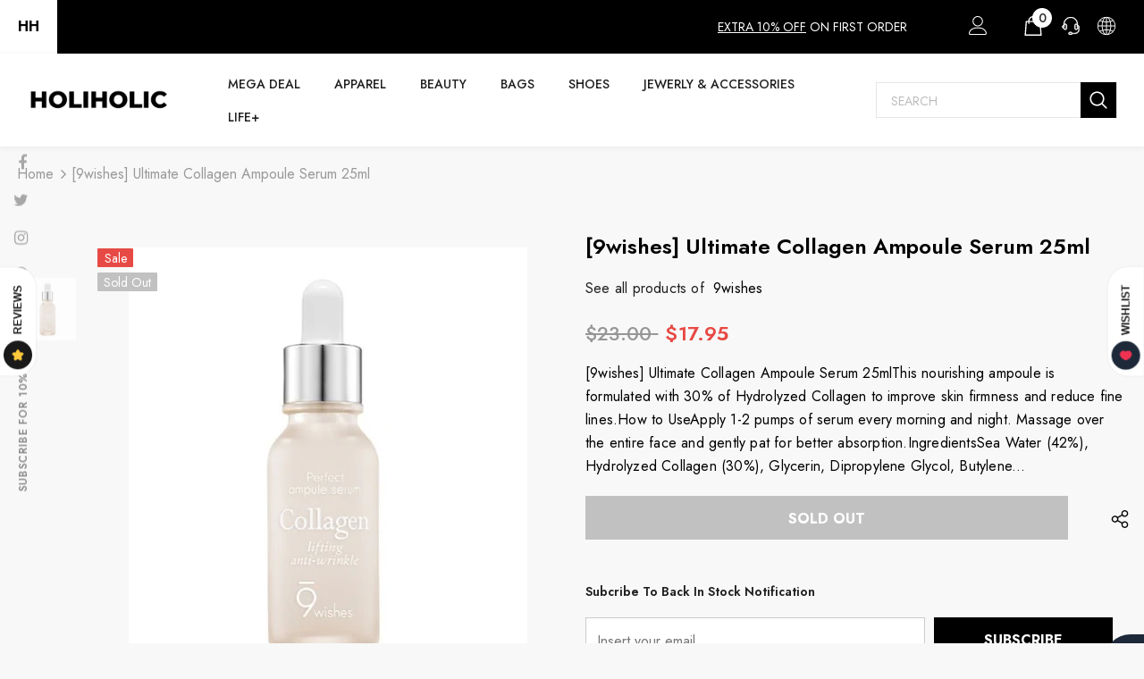

--- FILE ---
content_type: text/html; charset=utf-8
request_url: https://holiholic.com/products/9wishes-ultimate-collagen-ampoule-serum-25ml
body_size: 69193
content:
  <!doctype html>
<!--[if lt IE 7]><html class="no-js lt-ie9 lt-ie8 lt-ie7" lang="en"> <![endif]-->
<!--[if IE 7]><html class="no-js lt-ie9 lt-ie8" lang="en"> <![endif]-->
<!--[if IE 8]><html class="no-js lt-ie9" lang="en"> <![endif]-->
<!--[if IE 9 ]><html class="ie9 no-js"> <![endif]-->
<!--[if (gt IE 9)|!(IE)]><!--> <html class="no-js"> <!--<![endif]-->
<head>
  
  <!-- Google Tag Manager -->
<script>(function(w,d,s,l,i){w[l]=w[l]||[];w[l].push({'gtm.start':
new Date().getTime(),event:'gtm.js'});var f=d.getElementsByTagName(s)[0],
j=d.createElement(s),dl=l!='dataLayer'?'&l='+l:'';j.async=true;j.src=
'https://www.googletagmanager.com/gtm.js?id='+i+dl;f.parentNode.insertBefore(j,f);
})(window,document,'script','dataLayer','GTM-5WWH3PW');</script>
<!-- End Google Tag Manager -->

  <!-- Google tag (gtag.js) -->
<script async src="https://www.googletagmanager.com/gtag/js?id=G-0P3Y3SVDXB"></script>
<script>
  window.dataLayer = window.dataLayer || [];
  function gtag(){dataLayer.push(arguments);}
  gtag('js', new Date());

  gtag('config', 'G-0P3Y3SVDXB');
</script>


  
  <!-- Basic page needs ================================================== -->
  <meta charset="utf-8">
  <meta http-equiv="X-UA-Compatible" content="IE=edge,chrome=1">
	
  <!-- Title and description ================================================== -->
   
  <title>
    [9wishes] Ultimate Collagen Ampoule Serum 25ml | The best Skin Care – HOLIHOLIC
    
    

    
  </title>
  

  
  <meta name="description" content="Discover [9wishes] Ultimate Collagen Ampoule Serum 25ml – Holiholic’s top Skin Care. Up to 78% off + free gifts. Free global shipping available!">
  

  <!-- Product meta ================================================== -->
  


  <meta property="og:type" content="product">
  <meta property="og:title" content="[9wishes] Ultimate Collagen Ampoule Serum 25ml">
  
  <meta property="og:image" content="http://holiholic.com/cdn/shop/files/9wishes_UltimateCollagenAmpouleSerum25ml-Holiholic_e8f6401a-6c99-4bcc-89b2-49079de0c22d_grande.jpg?v=1691649152">
  <meta property="og:image:secure_url" content="https://holiholic.com/cdn/shop/files/9wishes_UltimateCollagenAmpouleSerum25ml-Holiholic_e8f6401a-6c99-4bcc-89b2-49079de0c22d_grande.jpg?v=1691649152">
  
  <meta property="og:price:amount" content="17.95">
  <meta property="og:price:currency" content="USD">


  <meta property="og:description" content="Discover [9wishes] Ultimate Collagen Ampoule Serum 25ml – Holiholic’s top Skin Care. Up to 78% off + free gifts. Free global shipping available!">


  <meta property="og:url" content="https://holiholic.com/products/9wishes-ultimate-collagen-ampoule-serum-25ml">
  <meta property="og:site_name" content="HOLIHOLIC">
  <!-- /snippets/twitter-card.liquid -->





  <meta name="twitter:card" content="product">
  <meta name="twitter:title" content="[9wishes] Ultimate Collagen Ampoule Serum 25ml">
  <meta name="twitter:description" content="[9wishes] Ultimate Collagen Ampoule Serum 25mlThis nourishing ampoule is formulated with 30% of Hydrolyzed Collagen to improve skin firmness and reduce fine lines.How to UseApply 1-2 pumps of serum every morning and night. Massage over the entire face and gently pat for better absorption.IngredientsSea Water (42%), Hydrolyzed Collagen (30%), Glycerin, Dipropylene Glycol, Butylene Glycol, Purified Water, Sodium Hyaluronate, Glycosyl Trehalose, 1,2-Hexanediol, Polyglyceryl-4 Caprate, Propylene Glycol Dicaprylate, Hydrogenated Starch Hydrolysate, Solanum Lycopersicum (Tomato) Callus Culture Extract, Caprylyl Glycol, Betaine, Beta-Glucan, Sodium PCA, Carbomer, Arginine, Xanthan Gum, Ethylhexylglycerin, Adenosine, Dipotassium Glycyrrhizate, Glycine, Glutamic Acid, Serine, Aspartic Acid, Leucine, Alanine Lysine, Tyrosine, Phenylalanine, Threonine, Proline, Valine, Isoleucine, Histidine, Methionine Cysteine, Pentylene Glycol, Aspalathus Linearis Extract, Glycyrrhiza Glabra (Licorice) Root Extract, Commiphora Abyssinica Resin Extract, Myrrh Resin Extract Leaflet Leaf Extract, Yucca Schidigera Root ExtractIngredients subject to change at manufacturer&#39;s discretion. For the most complete and up-to-date">
  <meta name="twitter:image" content="https://holiholic.com/cdn/shop/files/9wishes_UltimateCollagenAmpouleSerum25ml-Holiholic_e8f6401a-6c99-4bcc-89b2-49079de0c22d_medium.jpg?v=1691649152">
  <meta name="twitter:image:width" content="240">
  <meta name="twitter:image:height" content="240">
  <meta name="twitter:label1" content="Price">
  <meta name="twitter:data1" content="$17.95">
  
  <meta name="twitter:label2" content="Brand">
  <meta name="twitter:data2" content="9wishes">
  



  <!-- Helpers ================================================== -->
  <link rel="canonical" href="https://holiholic.com/products/9wishes-ultimate-collagen-ampoule-serum-25ml">
  <link canonical-shop-url="https://holiholic.com/">
  <meta name="viewport" content="width=device-width,initial-scale=1">
  <link rel="preload" href="//holiholic.com/cdn/shop/t/47/assets/vendor.min.css?v=72559489221033970801647977421" as="style">
  <link rel="preload" href="//holiholic.com/cdn/shop/t/47/assets/theme-styles.css?v=51040548474039291031647977467" as="style">
  <link rel="preload" href="//holiholic.com/cdn/shop/t/47/assets/theme-styles-responsive.css?v=93046250726204100551647977467" as="style">
  <link rel="preload" href="//holiholic.com/cdn/shop/t/47/assets/theme-settings.css?v=160959960283314425601649933128" as="style">
  <link rel="preload" href="//holiholic.com/cdn/shop/t/47/assets/header-05.css?v=180687859257110468381647977393" as="style">
  <link rel="preload" href="//holiholic.com/cdn/shop/t/47/assets/header-06.css?v=126606608905150543181647977393" as="style">
  <link rel="preload" href="//holiholic.com/cdn/shop/t/47/assets/header-07.css?v=100353581849455261521647977396" as="style">
  <link rel="preload" href="//holiholic.com/cdn/shop/t/47/assets/header-08.css?v=110770940473052809951647977397" as="style">
  <link rel="preload" href="//holiholic.com/cdn/shop/t/47/assets/footer-06.css?v=132629616272968652451647977380" as="style">
  <link rel="preload" href="//holiholic.com/cdn/shop/t/47/assets/footer-07.css?v=19457261069086938391647977380" as="style">
  <link rel="preload" href="//holiholic.com/cdn/shop/t/47/assets/footer-08.css?v=17161311055609253561647977381" as="style">
  <link rel="preload" href="//holiholic.com/cdn/shop/t/47/assets/footer-09.css?v=31723816694365087181647977381" as="style">
  <link rel="preload" href="//holiholic.com/cdn/shop/t/47/assets/product-skin.css?v=86030726725359264551647977413" as="style">
  <link rel="preload" href="//holiholic.com/cdn/shop/t/47/assets/layout_style_1170.css?v=175837568721092489071647977408" as="style">
  <link rel="preload" href="//holiholic.com/cdn/shop/t/47/assets/layout_style_fullwidth.css?v=139908533630461757151647977409" as="style">
  <link rel="preload" href="//holiholic.com/cdn/shop/t/47/assets/layout_style_flower.css?v=46301794337413993831647977408" as="style">
  <link rel="preload" href="//holiholic.com/cdn/shop/t/47/assets/layout_style_suppermarket.css?v=128954938120041481171647977410" as="style">
  <link rel="preload" href="//holiholic.com/cdn/shop/t/47/assets/layout_style_surfup.css?v=6333508663724808751647977410" as="style">
  <link rel="preload" href="//holiholic.com/cdn/shop/t/47/assets/product-supermarket.css?v=171093545267327271411647977414" as="style">
  <link rel="preload" href="//holiholic.com/cdn/shop/t/47/assets/jquery.min.js?v=56888366816115934351647977406" as="script">

  <!-- Favicon -->
  
  <link rel="shortcut icon" href="//holiholic.com/cdn/shop/files/HOLIHOLIC_FAVICON_c7877007-5c24-456e-a224-dbe9d1a71746_32x32.jpg?v=1648834227" type="image/png">
  
  
  <!-- Styles -->
  <style>
    
@import url('https://fonts.googleapis.com/css?family=Jost:300,300i,400,400i,500,500i,600,600i,700,700i,800,800i&display=swap');
			    

          
			        
          
    
    :root {
      --font_size: 16px;
      --font_size_minus1: 15px;
      --font_size_minus2: 14px;
      --font_size_minus3: 13px;
      --font_size_minus4: 12px;
      --font_size_plus1: 17px;
      --font_size_plus2: 18px;
      --font_size_plus3: 19px;
      --font_size_plus4: 20px;
      --font_size_plus5: 21px;
      --font_size_plus6: 22px;
      --font_size_plus7: 23px;
      --font_size_plus8: 24px;
      --font_size_plus9: 25px;
      --font_size_plus10: 26px;
      --font_size_plus11: 27px;
      --font_size_plus12: 28px;
      --font_size_plus13: 29px;
      --font_size_plus14: 30px;
      --font_size_plus15: 31px;
      --font_size_plus16: 32px;
      --font_size_plus18: 34px;
      --font_size_plus21: 37px;
      --font_size_plus22: 38px;
      --font_size_plus23: 39px;
      --font_size_plus24: 40px;
      --font_size_plus29: 45px;
      --font_size_plus33: 49px;
      --font_size_plus34: 50px;

	  --fonts_name: Jost;
	  --fonts_name_2: Jost;

      /* Color */
      --body_bg: #f8f8f8;
      --body_color: #000000;
      --link_color: #000000;
      --link_color_hover: #ff4d6d;
      --link_color_underline: rgba(0, 0, 0, 0.3);

      /* Breadcrumb */
      --breadcrumb_color : #999999;
      --breadcrumb_text_transform : capitalize;

      /* Header and Title */
      --page_title_font_size: 24px;
      --page_title_font_size_minus4: 20px;
      --page_title_font_size_minus6: 18px;
      --page_title_font_size_plus5: 29px;
      --page_title_color: #202020;
      --page_title_text_align : left;
      --page_title_color_underline: rgba(32, 32, 32, 0.3);

      /* Product  */
      --product_name_font_size: 16px;
      --product_name_line_height: 26px;
      --product_text_transform: capitalize;
      --product_name_font_weight: 400;
      --product_name_text_align: center;
      --product_vendor_text_transform: uppercase;
      --product_vendor_font_weight: 400;
      --product_vendor_font_size: 14px;

      --color_title_pr: #000000;
      --color_title_pr_hover: #ff81ce;
      --color_title_pr_hover_underline: rgba(255, 129, 206, 0.3);
      --color_vendor : #969696;
      --sale_text : #fff;
      --bg_sale : #e74a45;
      --custom_label_text : #fff;
      --custom_label_bg : #ff9933;
      --bundle_label_text : #fff;
      --bundle_label_bg : #232323;
      --new_label_text : #232323;
      --new_label_bg : #ffffff;
      --new_label_border : #ebebeb;
      --sold_out_text : #ffffff;
      --bg_sold_out : #c1c1c1;
      --color_price: #000000;
      --color_price_sale: #e74a45;
      --color_compare_price: #969696;
      --color_compare_product: #fff;
      
        --color_quick_view: #000000;
        --bg_quick_view: #ffffff;
      
      --border_quick_view: #e6e6e6;
      --color_wishlist: #000000;
      --bg_wishlist: #ffffff;
      --border_wishlist: #e6e6e6;
      --bg_wishlist_active: #ffe5e5;

      /* Button 1 */
      --background_1: #000000;
      --color_1 : #ffffff;
      --border_1 : #000000;

      /* Button 2 */
      --background_2: #fff;
      --color_2 : #000000;
      --border_2 : #000000;

      /* Button 3 */
      --background_3: #e95144;
      --color_3 : #ffffff;
      --border_3 : #e95144;

      /* Button Add To Cart */
      --color_add_to_cart : #fff;
      --border_add_to_cart : #000;
      --background_add_to_cart : #000;

      --color_add_to_cart_hover : #000;
      --border_add_to_cart_hover : #000;
      --background_add_to_cart_hover : #ff9bd8;


      /* Button */
      
        --button_font_family: Jost;
      
      --button_font_size: px;
      --button_font_weight: ;
      --button_border_radius: px;
      --button_border_width: px;
      --button_border_style: ;
      --button_text_align: ;
      --button_text_transform: ;
      --button_letter_spacing: ;
      --button_padding_top: px;
      --button_padding_bottom: px;
      --button_padding_left: px;
      --button_padding_right: px;

      

      /* Border Color */
      --border_widget_title : #e0e0e0;
      --border_color_1 : #ebebeb;
      --border_color_2: #e7e7e7;
      --border_page_title: #eaeaea;
      --border_input: #cbcbcb;
      --border_checkbox: #d0d0d0;
      --border_dropdown: #dadada;
      --border_bt_sidebar : #f6f6f6;
      --color_icon_drop: #6b6b6b;

      
          --color_ipt: #3c3c3c;
        

      
        
          --color_slick_arrow: #323232;
          --color_border_slick_arrow: #323232;
          --color_bg_slick_arrow: #ffffff;
        
      

      /*color Mobile*/

      --color_menu_mb: #232323;
      --color_menu_level3: #3c3c3c;

      /* Mixin ================= */
      

  		  
  			    --font_size_btn: var(--font_size);
        

        
          --padding_btn: 11px 15px 11px; 
        

        
          --letter_spacing_btn: 0;
        

        
          --padding_btn_qv_add_to_cart: 12px 15px 10px;
        
          --padding_btn_bundle: 10px 15px 8px 15px;
        

      
      
          --color-price-box: var(--color_compare_price);
      

      --color_review: #ffc50a;
      --color_review_empty: #f2f2f2;

      --border-product-image: #e6e6e6;

      
      --border-radius-17: 0;
      --border-radius-50: 0;
      

      --ask_an_expert_positon: 20vh;
      --ask_an_expert_positon_tb: 14vh;
    }
</style>
  <link href="//holiholic.com/cdn/shop/t/47/assets/vendor.min.css?v=72559489221033970801647977421" rel="stylesheet" type="text/css" media="all" />
<link href="//holiholic.com/cdn/shop/t/47/assets/theme-styles.css?v=51040548474039291031647977467" rel="stylesheet" type="text/css" media="all" />
<link href="//holiholic.com/cdn/shop/t/47/assets/theme-styles-responsive.css?v=93046250726204100551647977467" rel="stylesheet" type="text/css" media="all" />
<link href="//holiholic.com/cdn/shop/t/47/assets/theme-settings.css?v=160959960283314425601649933128" rel="stylesheet" type="text/css" media="all" />







	<link href="//holiholic.com/cdn/shop/t/47/assets/header-06.css?v=126606608905150543181647977393" rel="stylesheet" type="text/css" media="all" />






























  
   <!-- Scripts -->
  <script src="//holiholic.com/cdn/shop/t/47/assets/jquery.min.js?v=56888366816115934351647977406" type="text/javascript"></script>
<script src="//holiholic.com/cdn/shop/t/47/assets/jquery-cookie.min.js?v=72365755745404048181647977404" type="text/javascript"></script>
<script src="//holiholic.com/cdn/shop/t/47/assets/lazysizes.min.js?v=84414966064882348651647977411" type="text/javascript"></script>

<script>
  	window.lazySizesConfig = window.lazySizesConfig || {};
    lazySizesConfig.loadMode = 1;
    window.lazySizesConfig.init = false;
    lazySizes.init();
  
    window.ajax_cart = "upsell";
    window.money_format = "<span class=money>${{amount}}</span>";//"<span class=money>${{amount}}</span>";
    window.shop_currency = "USD";
    window.show_multiple_currencies = true;
    window.use_color_swatch = true;
    window.product_variant_name = false;
        window.color_swatch_style = "variant";
    window.enable_sidebar_multiple_choice = true;
    window.file_url = "//holiholic.com/cdn/shop/files/?v=11475";
    window.asset_url = "";
    window.router = "";
    window.swatch_recently = "color";
    window.label_sale = "label_sale";
    window.layout_style = "layout_style_1";
    window.layout_home = "layout_home_18";
    window.product_style = "default";
    window.category_style = "skin_1";
    window.layout_body = "full";
        
    window.inventory_text = {
        in_stock: "In stock",
        many_in_stock: "Many in stock",
        out_of_stock: "Out of stock",
        add_to_cart: "Add to cart",
        add_all_to_cart: "Add all to Cart",
        sold_out: "Sold Out",
        select_options : "Select options",
        unavailable: "Sold Out",
        view_all_collection: "View All",
        no_more_product: "No more product",
        show_options: "Show Variants",
        hide_options: "Hide Variants",
        adding : "Adding",
        thank_you : "Thank You",
        add_more : "Add More",
        cart_feedback : "Added",
        add_wishlist : "Add to Wish List",
        remove_wishlist : "Remove Wish List",
        add_wishlist_1 : "Add to wishlist",
        remove_wishlist_1 : "Remove wishlist",
        previous: "Prev",
        next: "Next",
      	pre_order : "Pre Order",
        hotStock: "Hurry up! only [inventory] left",
        view_more: "View All",
        view_less : "View Less",
        show_more: "Show More",
        show_less : "Show Less",
        days : "Days",
        hours : "Hours",
        mins : "Mins",
        secs : "Secs",

        customlabel: "Custom Label",
        newlabel: "New",
        salelabel: "Sale",
        soldoutlabel: "Sold Out",
        bundlelabel: "Bundle",

        message_compare : "You must select at least two products to compare!",
        message_iscart : "is added to your shopping cart.",

        add_compare : "Add to compare",
        remove_compare : "Remove compare",
        remove: "Remove",
        warning_quantity: "Maximum quantity",
    };
    window.multi_lang = false;
    window.collection_pagination_type = "default";

    window.newsletter_popup = true;
    window.hidden_newsletter = false;
    window.option_ptoduct1 = "size";
    window.option_ptoduct2 = "color";
    window.option_ptoduct3 = "option 3"

    /* Free Shipping Message */
    window.free_shipping_color1 = "#F44336";  
    window.free_shipping_color2 = "#ffaf39";
    window.free_shipping_color3 = "#69c69c";
    window.free_shipping_price = 89;
    window.free_shipping_text = {
        free_shipping_message_1: "You qualify for free shipping! ✔️But this is the minimum for free shipping in our store. This may not apply to your country, please check the free shipping thresholds of your country.",
        free_shipping_message_2:"Only",
        free_shipping_message_3: "away from",
        free_shipping_message_4: "free shipping",
        free_shipping_1: "Free",
        free_shipping_2: "TBD",
    }

</script>

  <!-- Header hook for plugins ================================ -->
  <script>window.performance && window.performance.mark && window.performance.mark('shopify.content_for_header.start');</script><meta id="shopify-digital-wallet" name="shopify-digital-wallet" content="/34056536199/digital_wallets/dialog">
<meta name="shopify-checkout-api-token" content="84dcb7f6b79704c39ef37fd2b349d931">
<meta id="in-context-paypal-metadata" data-shop-id="34056536199" data-venmo-supported="false" data-environment="production" data-locale="en_US" data-paypal-v4="true" data-currency="USD">
<link rel="alternate" type="application/json+oembed" href="https://holiholic.com/products/9wishes-ultimate-collagen-ampoule-serum-25ml.oembed">
<script async="async" src="/checkouts/internal/preloads.js?locale=en-US"></script>
<script id="shopify-features" type="application/json">{"accessToken":"84dcb7f6b79704c39ef37fd2b349d931","betas":["rich-media-storefront-analytics"],"domain":"holiholic.com","predictiveSearch":true,"shopId":34056536199,"locale":"en"}</script>
<script>var Shopify = Shopify || {};
Shopify.shop = "holiholic.myshopify.com";
Shopify.locale = "en";
Shopify.currency = {"active":"USD","rate":"1.0"};
Shopify.country = "US";
Shopify.theme = {"name":"HOLIHOLIC el.5.1.0-RECENT","id":131550052580,"schema_name":"Ella","schema_version":"5.1.0","theme_store_id":null,"role":"main"};
Shopify.theme.handle = "null";
Shopify.theme.style = {"id":null,"handle":null};
Shopify.cdnHost = "holiholic.com/cdn";
Shopify.routes = Shopify.routes || {};
Shopify.routes.root = "/";</script>
<script type="module">!function(o){(o.Shopify=o.Shopify||{}).modules=!0}(window);</script>
<script>!function(o){function n(){var o=[];function n(){o.push(Array.prototype.slice.apply(arguments))}return n.q=o,n}var t=o.Shopify=o.Shopify||{};t.loadFeatures=n(),t.autoloadFeatures=n()}(window);</script>
<script id="shop-js-analytics" type="application/json">{"pageType":"product"}</script>
<script defer="defer" async type="module" src="//holiholic.com/cdn/shopifycloud/shop-js/modules/v2/client.init-shop-cart-sync_C5BV16lS.en.esm.js"></script>
<script defer="defer" async type="module" src="//holiholic.com/cdn/shopifycloud/shop-js/modules/v2/chunk.common_CygWptCX.esm.js"></script>
<script type="module">
  await import("//holiholic.com/cdn/shopifycloud/shop-js/modules/v2/client.init-shop-cart-sync_C5BV16lS.en.esm.js");
await import("//holiholic.com/cdn/shopifycloud/shop-js/modules/v2/chunk.common_CygWptCX.esm.js");

  window.Shopify.SignInWithShop?.initShopCartSync?.({"fedCMEnabled":true,"windoidEnabled":true});

</script>
<script>(function() {
  var isLoaded = false;
  function asyncLoad() {
    if (isLoaded) return;
    isLoaded = true;
    var urls = ["https:\/\/cdncozyantitheft.addons.business\/js\/script_tags\/holiholic\/qi3JwoR4xCUnUmgCwYji5qVTESUYP6n9.js?shop=holiholic.myshopify.com","https:\/\/static.klaviyo.com\/onsite\/js\/klaviyo.js?company_id=TuR7pH\u0026shop=holiholic.myshopify.com","https:\/\/static.klaviyo.com\/onsite\/js\/klaviyo.js?company_id=TuR7pH\u0026shop=holiholic.myshopify.com","https:\/\/seo.apps.avada.io\/scripttag\/avada-seo-installed.js?shop=holiholic.myshopify.com","https:\/\/cdn1.avada.io\/flying-pages\/module.js?shop=holiholic.myshopify.com","\/\/cdn.shopify.com\/proxy\/f1bde7ffa873934ca175695dd9fe2cea546328204abb63dd35635254f18b4ea8\/shopify-script-tags.s3.eu-west-1.amazonaws.com\/smartseo\/instantpage.js?shop=holiholic.myshopify.com\u0026sp-cache-control=cHVibGljLCBtYXgtYWdlPTkwMA","https:\/\/img0.socialshopwave.com\/ssw-empty.js?shop=holiholic.myshopify.com"];
    for (var i = 0; i < urls.length; i++) {
      var s = document.createElement('script');
      s.type = 'text/javascript';
      s.async = true;
      s.src = urls[i];
      var x = document.getElementsByTagName('script')[0];
      x.parentNode.insertBefore(s, x);
    }
  };
  if(window.attachEvent) {
    window.attachEvent('onload', asyncLoad);
  } else {
    window.addEventListener('load', asyncLoad, false);
  }
})();</script>
<script id="__st">var __st={"a":34056536199,"offset":32400,"reqid":"4ac722c6-71c3-4930-81e0-24d06e2bbc2a-1768767912","pageurl":"holiholic.com\/products\/9wishes-ultimate-collagen-ampoule-serum-25ml","u":"35fbf909d94c","p":"product","rtyp":"product","rid":8018611831012};</script>
<script>window.ShopifyPaypalV4VisibilityTracking = true;</script>
<script id="captcha-bootstrap">!function(){'use strict';const t='contact',e='account',n='new_comment',o=[[t,t],['blogs',n],['comments',n],[t,'customer']],c=[[e,'customer_login'],[e,'guest_login'],[e,'recover_customer_password'],[e,'create_customer']],r=t=>t.map((([t,e])=>`form[action*='/${t}']:not([data-nocaptcha='true']) input[name='form_type'][value='${e}']`)).join(','),a=t=>()=>t?[...document.querySelectorAll(t)].map((t=>t.form)):[];function s(){const t=[...o],e=r(t);return a(e)}const i='password',u='form_key',d=['recaptcha-v3-token','g-recaptcha-response','h-captcha-response',i],f=()=>{try{return window.sessionStorage}catch{return}},m='__shopify_v',_=t=>t.elements[u];function p(t,e,n=!1){try{const o=window.sessionStorage,c=JSON.parse(o.getItem(e)),{data:r}=function(t){const{data:e,action:n}=t;return t[m]||n?{data:e,action:n}:{data:t,action:n}}(c);for(const[e,n]of Object.entries(r))t.elements[e]&&(t.elements[e].value=n);n&&o.removeItem(e)}catch(o){console.error('form repopulation failed',{error:o})}}const l='form_type',E='cptcha';function T(t){t.dataset[E]=!0}const w=window,h=w.document,L='Shopify',v='ce_forms',y='captcha';let A=!1;((t,e)=>{const n=(g='f06e6c50-85a8-45c8-87d0-21a2b65856fe',I='https://cdn.shopify.com/shopifycloud/storefront-forms-hcaptcha/ce_storefront_forms_captcha_hcaptcha.v1.5.2.iife.js',D={infoText:'Protected by hCaptcha',privacyText:'Privacy',termsText:'Terms'},(t,e,n)=>{const o=w[L][v],c=o.bindForm;if(c)return c(t,g,e,D).then(n);var r;o.q.push([[t,g,e,D],n]),r=I,A||(h.body.append(Object.assign(h.createElement('script'),{id:'captcha-provider',async:!0,src:r})),A=!0)});var g,I,D;w[L]=w[L]||{},w[L][v]=w[L][v]||{},w[L][v].q=[],w[L][y]=w[L][y]||{},w[L][y].protect=function(t,e){n(t,void 0,e),T(t)},Object.freeze(w[L][y]),function(t,e,n,w,h,L){const[v,y,A,g]=function(t,e,n){const i=e?o:[],u=t?c:[],d=[...i,...u],f=r(d),m=r(i),_=r(d.filter((([t,e])=>n.includes(e))));return[a(f),a(m),a(_),s()]}(w,h,L),I=t=>{const e=t.target;return e instanceof HTMLFormElement?e:e&&e.form},D=t=>v().includes(t);t.addEventListener('submit',(t=>{const e=I(t);if(!e)return;const n=D(e)&&!e.dataset.hcaptchaBound&&!e.dataset.recaptchaBound,o=_(e),c=g().includes(e)&&(!o||!o.value);(n||c)&&t.preventDefault(),c&&!n&&(function(t){try{if(!f())return;!function(t){const e=f();if(!e)return;const n=_(t);if(!n)return;const o=n.value;o&&e.removeItem(o)}(t);const e=Array.from(Array(32),(()=>Math.random().toString(36)[2])).join('');!function(t,e){_(t)||t.append(Object.assign(document.createElement('input'),{type:'hidden',name:u})),t.elements[u].value=e}(t,e),function(t,e){const n=f();if(!n)return;const o=[...t.querySelectorAll(`input[type='${i}']`)].map((({name:t})=>t)),c=[...d,...o],r={};for(const[a,s]of new FormData(t).entries())c.includes(a)||(r[a]=s);n.setItem(e,JSON.stringify({[m]:1,action:t.action,data:r}))}(t,e)}catch(e){console.error('failed to persist form',e)}}(e),e.submit())}));const S=(t,e)=>{t&&!t.dataset[E]&&(n(t,e.some((e=>e===t))),T(t))};for(const o of['focusin','change'])t.addEventListener(o,(t=>{const e=I(t);D(e)&&S(e,y())}));const B=e.get('form_key'),M=e.get(l),P=B&&M;t.addEventListener('DOMContentLoaded',(()=>{const t=y();if(P)for(const e of t)e.elements[l].value===M&&p(e,B);[...new Set([...A(),...v().filter((t=>'true'===t.dataset.shopifyCaptcha))])].forEach((e=>S(e,t)))}))}(h,new URLSearchParams(w.location.search),n,t,e,['guest_login'])})(!0,!0)}();</script>
<script integrity="sha256-4kQ18oKyAcykRKYeNunJcIwy7WH5gtpwJnB7kiuLZ1E=" data-source-attribution="shopify.loadfeatures" defer="defer" src="//holiholic.com/cdn/shopifycloud/storefront/assets/storefront/load_feature-a0a9edcb.js" crossorigin="anonymous"></script>
<script data-source-attribution="shopify.dynamic_checkout.dynamic.init">var Shopify=Shopify||{};Shopify.PaymentButton=Shopify.PaymentButton||{isStorefrontPortableWallets:!0,init:function(){window.Shopify.PaymentButton.init=function(){};var t=document.createElement("script");t.src="https://holiholic.com/cdn/shopifycloud/portable-wallets/latest/portable-wallets.en.js",t.type="module",document.head.appendChild(t)}};
</script>
<script data-source-attribution="shopify.dynamic_checkout.buyer_consent">
  function portableWalletsHideBuyerConsent(e){var t=document.getElementById("shopify-buyer-consent"),n=document.getElementById("shopify-subscription-policy-button");t&&n&&(t.classList.add("hidden"),t.setAttribute("aria-hidden","true"),n.removeEventListener("click",e))}function portableWalletsShowBuyerConsent(e){var t=document.getElementById("shopify-buyer-consent"),n=document.getElementById("shopify-subscription-policy-button");t&&n&&(t.classList.remove("hidden"),t.removeAttribute("aria-hidden"),n.addEventListener("click",e))}window.Shopify?.PaymentButton&&(window.Shopify.PaymentButton.hideBuyerConsent=portableWalletsHideBuyerConsent,window.Shopify.PaymentButton.showBuyerConsent=portableWalletsShowBuyerConsent);
</script>
<script data-source-attribution="shopify.dynamic_checkout.cart.bootstrap">document.addEventListener("DOMContentLoaded",(function(){function t(){return document.querySelector("shopify-accelerated-checkout-cart, shopify-accelerated-checkout")}if(t())Shopify.PaymentButton.init();else{new MutationObserver((function(e,n){t()&&(Shopify.PaymentButton.init(),n.disconnect())})).observe(document.body,{childList:!0,subtree:!0})}}));
</script>
<link id="shopify-accelerated-checkout-styles" rel="stylesheet" media="screen" href="https://holiholic.com/cdn/shopifycloud/portable-wallets/latest/accelerated-checkout-backwards-compat.css" crossorigin="anonymous">
<style id="shopify-accelerated-checkout-cart">
        #shopify-buyer-consent {
  margin-top: 1em;
  display: inline-block;
  width: 100%;
}

#shopify-buyer-consent.hidden {
  display: none;
}

#shopify-subscription-policy-button {
  background: none;
  border: none;
  padding: 0;
  text-decoration: underline;
  font-size: inherit;
  cursor: pointer;
}

#shopify-subscription-policy-button::before {
  box-shadow: none;
}

      </style>

<script>window.performance && window.performance.mark && window.performance.mark('shopify.content_for_header.end');</script>

  <!--[if lt IE 9]>
  <script src="//html5shiv.googlecode.com/svn/trunk/html5.js" type="text/javascript"></script>
  <![endif]-->

  
  
  

  <script>

    Shopify.productOptionsMap = {};
    Shopify.quickViewOptionsMap = {};

    Shopify.updateOptionsInSelector = function(selectorIndex, wrapperSlt) {
        Shopify.optionsMap = wrapperSlt === '.product' ? Shopify.productOptionsMap : Shopify.quickViewOptionsMap;

        switch (selectorIndex) {
            case 0:
                var key = 'root';
                var selector = $(wrapperSlt + ' .single-option-selector:eq(0)');
                break;
            case 1:
                var key = $(wrapperSlt + ' .single-option-selector:eq(0)').val();
                var selector = $(wrapperSlt + ' .single-option-selector:eq(1)');
                break;
            case 2:
                var key = $(wrapperSlt + ' .single-option-selector:eq(0)').val();
                key += ' / ' + $(wrapperSlt + ' .single-option-selector:eq(1)').val();
                var selector = $(wrapperSlt + ' .single-option-selector:eq(2)');
        }

        var initialValue = selector.val();
        selector.empty();

        var availableOptions = Shopify.optionsMap[key];

        if (availableOptions && availableOptions.length) {
            for (var i = 0; i < availableOptions.length; i++) {
                var option = availableOptions[i].replace('-sold-out','');
                var newOption = $('<option></option>').val(option).html(option);

                selector.append(newOption);
            }

            $(wrapperSlt + ' .swatch[data-option-index="' + selectorIndex + '"] .swatch-element').each(function() {
                // debugger;
                if ($.inArray($(this).attr('data-value'), availableOptions) !== -1) {
                    $(this).addClass('available').removeClass('soldout').find(':radio').prop('disabled',false).prop('checked',true);
                }
                else {
                    if ($.inArray($(this).attr('data-value') + '-sold-out', availableOptions) !== -1) {
                        $(this).addClass('available').addClass('soldout').find(':radio').prop('disabled',false).prop('checked',true);
                    } else {
                        $(this).removeClass('available').addClass('soldout').find(':radio').prop('disabled',true).prop('checked',false);
                    }
                    
                }
            });

            if ($.inArray(initialValue, availableOptions) !== -1) {
                selector.val(initialValue);
            }

            selector.trigger('change');
        };
    };

    Shopify.linkOptionSelectors = function(product, wrapperSlt, check) {
        // Building our mapping object.
        Shopify.optionsMap = wrapperSlt === '.product' ? Shopify.productOptionsMap : Shopify.quickViewOptionsMap;
        var arr_1= [],
            arr_2= [],
            arr_3= [];

        Shopify.optionsMap['root'] == [];
        for (var i = 0; i < product.variants.length; i++) {
            var variant = product.variants[i];
            if (variant) {
                var key1 = variant.option1;
                var key2 = variant.option1 + ' / ' + variant.option2;
                Shopify.optionsMap[key1] = [];
                Shopify.optionsMap[key2] = [];
            }
        }
        for (var i = 0; i < product.variants.length; i++) {
            var variant = product.variants[i];
            if (variant) {
                if (window.use_color_swatch) {
                    if (variant.available) {
                        // Gathering values for the 1st drop-down.
                        Shopify.optionsMap['root'] = Shopify.optionsMap['root'] || [];

                        // if ($.inArray(variant.option1 + '-sold-out', Shopify.optionsMap['root']) !== -1) {
                        //     Shopify.optionsMap['root'].pop();
                        // } 

                        arr_1.push(variant.option1);
                        arr_1 = $.unique(arr_1);

                        Shopify.optionsMap['root'].push(variant.option1);

                        Shopify.optionsMap['root'] = Shopify.uniq(Shopify.optionsMap['root']);

                        // Gathering values for the 2nd drop-down.
                        if (product.options.length > 1) {
                        var key = variant.option1;
                            Shopify.optionsMap[key] = Shopify.optionsMap[key] || [];
                            // if ($.inArray(variant.option2 + '-sold-out', Shopify.optionsMap[key]) !== -1) {
                            //     Shopify.optionsMap[key].pop();
                            // } 
                            Shopify.optionsMap[key].push(variant.option2);
                            if ($.inArray(variant.option2, arr_2) === -1) {
                                arr_2.push(variant.option2);
                                arr_2 = $.unique(arr_2);
                            }
                            Shopify.optionsMap[key] = Shopify.uniq(Shopify.optionsMap[key]);
                        }

                        // Gathering values for the 3rd drop-down.
                        if (product.options.length === 3) {
                            var key = variant.option1 + ' / ' + variant.option2;
                            Shopify.optionsMap[key] = Shopify.optionsMap[key] || [];
                            Shopify.optionsMap[key].push(variant.option3);

                            if ($.inArray(variant.option3, arr_3) === -1) {
                                arr_3.push(variant.option3);
                                arr_3 = $.unique(arr_3);
                            }
                            
                            Shopify.optionsMap[key] = Shopify.uniq(Shopify.optionsMap[key]);
                        }
                    } else {
                        // Gathering values for the 1st drop-down.
                        Shopify.optionsMap['root'] = Shopify.optionsMap['root'] || [];
                        if ($.inArray(variant.option1, arr_1) === -1) {
                            Shopify.optionsMap['root'].push(variant.option1 + '-sold-out');
                        }
                        
                        Shopify.optionsMap['root'] = Shopify.uniq(Shopify.optionsMap['root']);

                        // Gathering values for the 2nd drop-down.
                        if (product.options.length > 1) {
                            var key = variant.option1;
                            Shopify.optionsMap[key] = Shopify.optionsMap[key] || [];
                            // Shopify.optionsMap[key].push(variant.option2);

                            // if ($.inArray(variant.option2, arr_2) === -1) {
                                Shopify.optionsMap[key].push(variant.option2 + '-sold-out');
                            // }
                            
                            Shopify.optionsMap[key] = Shopify.uniq(Shopify.optionsMap[key]);
                        }

                        // Gathering values for the 3rd drop-down.
                        if (product.options.length === 3) {
                            var key = variant.option1 + ' / ' + variant.option2;
                            Shopify.optionsMap[key] = Shopify.optionsMap[key] || [];
//                             if ($.inArray(variant.option3, arr_3) === -1) {
                                Shopify.optionsMap[key].push(variant.option3 + '-sold-out');
//                             }
                            Shopify.optionsMap[key] = Shopify.uniq(Shopify.optionsMap[key]);
                        }

                    }
                } else {
                    // Gathering values for the 1st drop-down.
                    if (check) {
                        if (variant.available) {
                            Shopify.optionsMap['root'] = Shopify.optionsMap['root'] || [];
                            Shopify.optionsMap['root'].push(variant.option1);
                            Shopify.optionsMap['root'] = Shopify.uniq(Shopify.optionsMap['root']);

                            // Gathering values for the 2nd drop-down.
                            if (product.options.length > 1) {
                            var key = variant.option1;
                                Shopify.optionsMap[key] = Shopify.optionsMap[key] || [];
                                Shopify.optionsMap[key].push(variant.option2);
                                Shopify.optionsMap[key] = Shopify.uniq(Shopify.optionsMap[key]);
                            }

                            // Gathering values for the 3rd drop-down.
                            if (product.options.length === 3) {
                                var key = variant.option1 + ' / ' + variant.option2;
                                Shopify.optionsMap[key] = Shopify.optionsMap[key] || [];
                                Shopify.optionsMap[key].push(variant.option3);
                                Shopify.optionsMap[key] = Shopify.uniq(Shopify.optionsMap[key]);
                            }
                        }
                    } else {
                        Shopify.optionsMap['root'] = Shopify.optionsMap['root'] || [];

                        Shopify.optionsMap['root'].push(variant.option1);
                        Shopify.optionsMap['root'] = Shopify.uniq(Shopify.optionsMap['root']);

                        // Gathering values for the 2nd drop-down.
                        if (product.options.length > 1) {
                        var key = variant.option1;
                            Shopify.optionsMap[key] = Shopify.optionsMap[key] || [];
                            Shopify.optionsMap[key].push(variant.option2);
                            Shopify.optionsMap[key] = Shopify.uniq(Shopify.optionsMap[key]);
                        }

                        // Gathering values for the 3rd drop-down.
                        if (product.options.length === 3) {
                            var key = variant.option1 + ' / ' + variant.option2;
                            Shopify.optionsMap[key] = Shopify.optionsMap[key] || [];
                            Shopify.optionsMap[key].push(variant.option3);
                            Shopify.optionsMap[key] = Shopify.uniq(Shopify.optionsMap[key]);
                        }
                    }
                    
                }
            }
        };

        // Update options right away.
        Shopify.updateOptionsInSelector(0, wrapperSlt);

        if (product.options.length > 1) Shopify.updateOptionsInSelector(1, wrapperSlt);
        if (product.options.length === 3) Shopify.updateOptionsInSelector(2, wrapperSlt);

        // When there is an update in the first dropdown.
        $(wrapperSlt + " .single-option-selector:eq(0)").change(function() {
            Shopify.updateOptionsInSelector(1, wrapperSlt);
            if (product.options.length === 3) Shopify.updateOptionsInSelector(2, wrapperSlt);
            return true;
        });

        // When there is an update in the second dropdown.
        $(wrapperSlt + " .single-option-selector:eq(1)").change(function() {
            if (product.options.length === 3) Shopify.updateOptionsInSelector(2, wrapperSlt);
            return true;
        });
    };
</script>
  
  <script nomodule src="https://unpkg.com/@google/model-viewer/dist/model-viewer-legacy.js"></script>
  


<script>
    
    
    
    
    var gsf_conversion_data = {page_type : 'product', event : 'view_item', data : {product_data : [{variant_id : 44089988776164, product_id : 8018611831012, name : "[9wishes] Ultimate Collagen Ampoule Serum 25ml", price : "17.95", currency : "USD", sku : "나인위시스 얼티밋 콜라겐 앰플 세럼", brand : "9wishes", variant : "Default Title", category : "Skin Care", quantity : "0" }], total_price : "17.95", shop_currency : "USD"}};
    
</script>
<!-- BEGIN app block: shopify://apps/unicorn-geo-blocker/blocks/geo_blocker/ea7b18b2-18d1-45fb-8857-35fb30442811 -->
        <script>window['_aed38fba5a']=window.performance.getEntriesByName.bind(window.performance);window.gbfwbcrs=[1];</script>
        <script src="https://holiholic.com/tools/_?_t=product" fetchpriority="high" onerror="(function(el){try{var entry=window['_aed38fba5a'](el.src)[0];console.log(entry);window.gbfwbcrs=[entry.responseStatus,entry.connectStart,entry.duration,entry.fetchStart,entry.responseEnd,entry.startTime,Date.now()];window['_5cf028b2fd']=entry?((entry.responseStatus!==0&&entry.responseStatus!==undefined)?+[403,404,499,500,502,503,504].includes(entry.responseStatus):+((entry.serverTiming&&entry.serverTiming.length)||((entry.duration>0&&entry.connectStart<35&&entry.fetchStart<35)||(entry.responseEnd<35&&entry.responseEnd>entry.startTime))||((entry.connectStart===0&&entry.duration===0)&&(entry.fetchStart===entry.responseEnd&&entry.responseEnd===entry.startTime)&&(entry.fetchStart>0&&entry.responseEnd<30)))):0;}catch(e){window['_5cf028b2fd']=0;window.gbfwbcrs=[602];}})(this)"></script>
<!-- END app block --><!-- BEGIN app block: shopify://apps/klaviyo-email-marketing-sms/blocks/klaviyo-onsite-embed/2632fe16-c075-4321-a88b-50b567f42507 -->












  <script async src="https://static.klaviyo.com/onsite/js/TuR7pH/klaviyo.js?company_id=TuR7pH"></script>
  <script>!function(){if(!window.klaviyo){window._klOnsite=window._klOnsite||[];try{window.klaviyo=new Proxy({},{get:function(n,i){return"push"===i?function(){var n;(n=window._klOnsite).push.apply(n,arguments)}:function(){for(var n=arguments.length,o=new Array(n),w=0;w<n;w++)o[w]=arguments[w];var t="function"==typeof o[o.length-1]?o.pop():void 0,e=new Promise((function(n){window._klOnsite.push([i].concat(o,[function(i){t&&t(i),n(i)}]))}));return e}}})}catch(n){window.klaviyo=window.klaviyo||[],window.klaviyo.push=function(){var n;(n=window._klOnsite).push.apply(n,arguments)}}}}();</script>

  
    <script id="viewed_product">
      if (item == null) {
        var _learnq = _learnq || [];

        var MetafieldReviews = null
        var MetafieldYotpoRating = null
        var MetafieldYotpoCount = null
        var MetafieldLooxRating = null
        var MetafieldLooxCount = null
        var okendoProduct = null
        var okendoProductReviewCount = null
        var okendoProductReviewAverageValue = null
        try {
          // The following fields are used for Customer Hub recently viewed in order to add reviews.
          // This information is not part of __kla_viewed. Instead, it is part of __kla_viewed_reviewed_items
          MetafieldReviews = {"rating_count":0};
          MetafieldYotpoRating = null
          MetafieldYotpoCount = null
          MetafieldLooxRating = null
          MetafieldLooxCount = null

          okendoProduct = null
          // If the okendo metafield is not legacy, it will error, which then requires the new json formatted data
          if (okendoProduct && 'error' in okendoProduct) {
            okendoProduct = null
          }
          okendoProductReviewCount = okendoProduct ? okendoProduct.reviewCount : null
          okendoProductReviewAverageValue = okendoProduct ? okendoProduct.reviewAverageValue : null
        } catch (error) {
          console.error('Error in Klaviyo onsite reviews tracking:', error);
        }

        var item = {
          Name: "[9wishes] Ultimate Collagen Ampoule Serum 25ml",
          ProductID: 8018611831012,
          Categories: ["Anti-Aging Skincare Special","Best K-Beauty Brand Special"],
          ImageURL: "https://holiholic.com/cdn/shop/files/9wishes_UltimateCollagenAmpouleSerum25ml-Holiholic_e8f6401a-6c99-4bcc-89b2-49079de0c22d_grande.jpg?v=1691649152",
          URL: "https://holiholic.com/products/9wishes-ultimate-collagen-ampoule-serum-25ml",
          Brand: "9wishes",
          Price: "$17.95",
          Value: "17.95",
          CompareAtPrice: "$23.00"
        };
        _learnq.push(['track', 'Viewed Product', item]);
        _learnq.push(['trackViewedItem', {
          Title: item.Name,
          ItemId: item.ProductID,
          Categories: item.Categories,
          ImageUrl: item.ImageURL,
          Url: item.URL,
          Metadata: {
            Brand: item.Brand,
            Price: item.Price,
            Value: item.Value,
            CompareAtPrice: item.CompareAtPrice
          },
          metafields:{
            reviews: MetafieldReviews,
            yotpo:{
              rating: MetafieldYotpoRating,
              count: MetafieldYotpoCount,
            },
            loox:{
              rating: MetafieldLooxRating,
              count: MetafieldLooxCount,
            },
            okendo: {
              rating: okendoProductReviewAverageValue,
              count: okendoProductReviewCount,
            }
          }
        }]);
      }
    </script>
  




  <script>
    window.klaviyoReviewsProductDesignMode = false
  </script>







<!-- END app block --><!-- BEGIN app block: shopify://apps/simprosys-google-shopping-feed/blocks/core_settings_block/1f0b859e-9fa6-4007-97e8-4513aff5ff3b --><!-- BEGIN: GSF App Core Tags & Scripts by Simprosys Google Shopping Feed -->









<!-- END: GSF App Core Tags & Scripts by Simprosys Google Shopping Feed -->
<!-- END app block --><!-- BEGIN app block: shopify://apps/t-lab-ai-language-translate/blocks/language_switcher/b5b83690-efd4-434d-8c6a-a5cef4019faf --><!-- BEGIN app snippet: switcher_styling -->

<link href="//cdn.shopify.com/extensions/019bb762-7264-7b99-8d86-32684349d784/content-translation-297/assets/advanced-switcher.css" rel="stylesheet" type="text/css" media="all" />

<style>
  .tl-switcher-container.tl-custom-position {
    border-width: 1px;
    border-style: solid;
    border-color: #000000;
    background-color: #ffffff;
  }

  .tl-custom-position.top-right {
    top: 55px;
    right: 20px;
    bottom: auto;
    left: auto;
  }

  .tl-custom-position.top-left {
    top: 55px;
    right: auto;
    bottom: auto;
    left: 20px;
  }

  .tl-custom-position.bottom-left {
    position: fixed;
    top: auto;
    right: auto;
    bottom: 20px;
    left: 20px;
  }

  .tl-custom-position.bottom-right {
    position: fixed;
    top: auto;
    right: 20px;
    bottom: 20px;
    left: auto;
  }

  .tl-custom-position > div {
    font-size: 14px;
    color: #5c5c5c;
  }

  .tl-custom-position .tl-label {
    color: #5c5c5c;
  }

  .tl-dropdown,
  .tl-overlay,
  .tl-options {
    display: none;
  }

  .tl-dropdown.bottom-right,
  .tl-dropdown.bottom-left {
    bottom: 100%;
    top: auto;
  }

  .tl-dropdown.top-right,
  .tl-dropdown.bottom-right {
    right: 0;
    left: auto;
  }

  .tl-options.bottom-right,
  .tl-options.bottom-left {
    bottom: 100%;
    top: auto;
  }

  .tl-options.top-right,
  .tl-options.bottom-right {
    right: 0;
    left: auto;
  }

  div:not(.tl-inner) > .tl-switcher .tl-select,
  div.tl-selections {
    border-width: 0px;
  }

  

  
</style>
<!-- END app snippet -->

<script type="text/template" id="tl-switcher-template">
  <div class="tl-switcher-container hidden ">
    
        <div class="tl-wrapper">
          <div class="tl-selections">
            
              <div class="tl-selection tl-currency">
                
                  
                  <img
                    class="tl-flag"
                    loading="lazy"
                    width="20"
                    height="18"
                    alt="Main selection country flag for United States and currency United States Dollar"
                    src="https://cdn.shopify.com/extensions/019bb762-7264-7b99-8d86-32684349d784/content-translation-297/assets/us.svg"
                  >
                
                <span class="tl-label tl-code">US (USD)</span
                >
              </div>
              <div class="tl-selection tl-language">
                
                  <img
                    class="tl-flag"
                    loading="lazy"
                    width="20"
                    height="18"
                    alt="Main selection country flag for language - English"
                    src="https://cdn.shopify.com/extensions/019bb762-7264-7b99-8d86-32684349d784/content-translation-297/assets/gb.svg"
                  >
                
                
                    <span class="tl-label tl-name">English</span>
                  
              </div>
            
          </div>
          <div class="tl-overlay ">
            <div class="tl-inner">
              <span class="tl-close-btn">
                <svg style="stroke: black; stroke-width: 4px; width: 24px;" class="icon icon-close" viewBox="0 0 64 64">
                  <path d="M19 17.61l27.12 27.13m0-27.12L19 44.74"></path>
                </svg>
              </span>

              <div class="tl-title">Country/Region</div>
              <!-- BEGIN app snippet: country_region_form --><div class="tl-switcher">
  <form method="post" action="/localization" id="localization_form" accept-charset="UTF-8" class="shopify-localization-form" enctype="multipart/form-data"><input type="hidden" name="form_type" value="localization" /><input type="hidden" name="utf8" value="✓" /><input type="hidden" name="_method" value="put" /><input type="hidden" name="return_to" value="/products/9wishes-ultimate-collagen-ampoule-serum-25ml" />
    <input type="hidden" name="country_code" value="US">
    <input type="hidden" name="language_code" value="en">
    <div class="tl-select">
      
        
          
          <img
            class="tl-flag"
            loading="lazy"
            width="20"
            height="18"
            alt="Region switcher country flag for United States and currency United States Dollar"
            src="https://cdn.shopify.com/extensions/019bb762-7264-7b99-8d86-32684349d784/content-translation-297/assets/us.svg"
          >
        
        <span class="tl-label">US (USD)</span>
      
    </div>
    <ul class="tl-options " role="list">
      
        
          <li class="tl-option" tabindex="-1" data-value="AU">
            
              
              <img
                class="tl-flag"
                loading="lazy"
                width="20"
                height="18"
                alt="Region dropdown option country flag for Australia and currency United States Dollar"
                src="https://cdn.shopify.com/extensions/019bb762-7264-7b99-8d86-32684349d784/content-translation-297/assets/au.svg"
              >
            
            <span class="tl-label">Australia (USD
              $)</span
            >
          </li>
        
      
        
          <li class="tl-option" tabindex="-1" data-value="AT">
            
              
              <img
                class="tl-flag"
                loading="lazy"
                width="20"
                height="18"
                alt="Region dropdown option country flag for Austria and currency United States Dollar"
                src="https://cdn.shopify.com/extensions/019bb762-7264-7b99-8d86-32684349d784/content-translation-297/assets/at.svg"
              >
            
            <span class="tl-label">Austria (USD
              $)</span
            >
          </li>
        
      
        
          <li class="tl-option" tabindex="-1" data-value="BE">
            
              
              <img
                class="tl-flag"
                loading="lazy"
                width="20"
                height="18"
                alt="Region dropdown option country flag for Belgium and currency United States Dollar"
                src="https://cdn.shopify.com/extensions/019bb762-7264-7b99-8d86-32684349d784/content-translation-297/assets/be.svg"
              >
            
            <span class="tl-label">Belgium (USD
              $)</span
            >
          </li>
        
      
        
          <li class="tl-option" tabindex="-1" data-value="BR">
            
              
              <img
                class="tl-flag"
                loading="lazy"
                width="20"
                height="18"
                alt="Region dropdown option country flag for Brazil and currency United States Dollar"
                src="https://cdn.shopify.com/extensions/019bb762-7264-7b99-8d86-32684349d784/content-translation-297/assets/br.svg"
              >
            
            <span class="tl-label">Brazil (USD
              $)</span
            >
          </li>
        
      
        
          <li class="tl-option" tabindex="-1" data-value="BN">
            
              
              <img
                class="tl-flag"
                loading="lazy"
                width="20"
                height="18"
                alt="Region dropdown option country flag for Brunei and currency United States Dollar"
                src="https://cdn.shopify.com/extensions/019bb762-7264-7b99-8d86-32684349d784/content-translation-297/assets/bn.svg"
              >
            
            <span class="tl-label">Brunei (USD
              $)</span
            >
          </li>
        
      
        
          <li class="tl-option" tabindex="-1" data-value="KH">
            
              
              <img
                class="tl-flag"
                loading="lazy"
                width="20"
                height="18"
                alt="Region dropdown option country flag for Cambodia and currency United States Dollar"
                src="https://cdn.shopify.com/extensions/019bb762-7264-7b99-8d86-32684349d784/content-translation-297/assets/kh.svg"
              >
            
            <span class="tl-label">Cambodia (USD
              $)</span
            >
          </li>
        
      
        
          <li class="tl-option" tabindex="-1" data-value="CA">
            
              
              <img
                class="tl-flag"
                loading="lazy"
                width="20"
                height="18"
                alt="Region dropdown option country flag for Canada and currency United States Dollar"
                src="https://cdn.shopify.com/extensions/019bb762-7264-7b99-8d86-32684349d784/content-translation-297/assets/ca.svg"
              >
            
            <span class="tl-label">Canada (USD
              $)</span
            >
          </li>
        
      
        
          <li class="tl-option" tabindex="-1" data-value="HR">
            
              
              <img
                class="tl-flag"
                loading="lazy"
                width="20"
                height="18"
                alt="Region dropdown option country flag for Croatia and currency United States Dollar"
                src="https://cdn.shopify.com/extensions/019bb762-7264-7b99-8d86-32684349d784/content-translation-297/assets/hr.svg"
              >
            
            <span class="tl-label">Croatia (USD
              $)</span
            >
          </li>
        
      
        
          <li class="tl-option" tabindex="-1" data-value="CZ">
            
              
              <img
                class="tl-flag"
                loading="lazy"
                width="20"
                height="18"
                alt="Region dropdown option country flag for Czechia and currency United States Dollar"
                src="https://cdn.shopify.com/extensions/019bb762-7264-7b99-8d86-32684349d784/content-translation-297/assets/cz.svg"
              >
            
            <span class="tl-label">Czechia (USD
              $)</span
            >
          </li>
        
      
        
          <li class="tl-option" tabindex="-1" data-value="DK">
            
              
              <img
                class="tl-flag"
                loading="lazy"
                width="20"
                height="18"
                alt="Region dropdown option country flag for Denmark and currency United States Dollar"
                src="https://cdn.shopify.com/extensions/019bb762-7264-7b99-8d86-32684349d784/content-translation-297/assets/dk.svg"
              >
            
            <span class="tl-label">Denmark (USD
              $)</span
            >
          </li>
        
      
        
          <li class="tl-option" tabindex="-1" data-value="EE">
            
              
              <img
                class="tl-flag"
                loading="lazy"
                width="20"
                height="18"
                alt="Region dropdown option country flag for Estonia and currency United States Dollar"
                src="https://cdn.shopify.com/extensions/019bb762-7264-7b99-8d86-32684349d784/content-translation-297/assets/ee.svg"
              >
            
            <span class="tl-label">Estonia (USD
              $)</span
            >
          </li>
        
      
        
          <li class="tl-option" tabindex="-1" data-value="FI">
            
              
              <img
                class="tl-flag"
                loading="lazy"
                width="20"
                height="18"
                alt="Region dropdown option country flag for Finland and currency United States Dollar"
                src="https://cdn.shopify.com/extensions/019bb762-7264-7b99-8d86-32684349d784/content-translation-297/assets/fi.svg"
              >
            
            <span class="tl-label">Finland (USD
              $)</span
            >
          </li>
        
      
        
          <li class="tl-option" tabindex="-1" data-value="FR">
            
              
              <img
                class="tl-flag"
                loading="lazy"
                width="20"
                height="18"
                alt="Region dropdown option country flag for France and currency United States Dollar"
                src="https://cdn.shopify.com/extensions/019bb762-7264-7b99-8d86-32684349d784/content-translation-297/assets/fr.svg"
              >
            
            <span class="tl-label">France (USD
              $)</span
            >
          </li>
        
      
        
          <li class="tl-option" tabindex="-1" data-value="DE">
            
              
              <img
                class="tl-flag"
                loading="lazy"
                width="20"
                height="18"
                alt="Region dropdown option country flag for Germany and currency United States Dollar"
                src="https://cdn.shopify.com/extensions/019bb762-7264-7b99-8d86-32684349d784/content-translation-297/assets/de.svg"
              >
            
            <span class="tl-label">Germany (USD
              $)</span
            >
          </li>
        
      
        
          <li class="tl-option" tabindex="-1" data-value="GR">
            
              
              <img
                class="tl-flag"
                loading="lazy"
                width="20"
                height="18"
                alt="Region dropdown option country flag for Greece and currency United States Dollar"
                src="https://cdn.shopify.com/extensions/019bb762-7264-7b99-8d86-32684349d784/content-translation-297/assets/gr.svg"
              >
            
            <span class="tl-label">Greece (USD
              $)</span
            >
          </li>
        
      
        
          <li class="tl-option" tabindex="-1" data-value="HK">
            
              
              <img
                class="tl-flag"
                loading="lazy"
                width="20"
                height="18"
                alt="Region dropdown option country flag for Hong Kong SAR and currency United States Dollar"
                src="https://cdn.shopify.com/extensions/019bb762-7264-7b99-8d86-32684349d784/content-translation-297/assets/hk.svg"
              >
            
            <span class="tl-label">Hong Kong SAR (USD
              $)</span
            >
          </li>
        
      
        
          <li class="tl-option" tabindex="-1" data-value="HU">
            
              
              <img
                class="tl-flag"
                loading="lazy"
                width="20"
                height="18"
                alt="Region dropdown option country flag for Hungary and currency United States Dollar"
                src="https://cdn.shopify.com/extensions/019bb762-7264-7b99-8d86-32684349d784/content-translation-297/assets/hu.svg"
              >
            
            <span class="tl-label">Hungary (USD
              $)</span
            >
          </li>
        
      
        
          <li class="tl-option" tabindex="-1" data-value="IN">
            
              
              <img
                class="tl-flag"
                loading="lazy"
                width="20"
                height="18"
                alt="Region dropdown option country flag for India and currency United States Dollar"
                src="https://cdn.shopify.com/extensions/019bb762-7264-7b99-8d86-32684349d784/content-translation-297/assets/in.svg"
              >
            
            <span class="tl-label">India (USD
              $)</span
            >
          </li>
        
      
        
          <li class="tl-option" tabindex="-1" data-value="ID">
            
              
              <img
                class="tl-flag"
                loading="lazy"
                width="20"
                height="18"
                alt="Region dropdown option country flag for Indonesia and currency United States Dollar"
                src="https://cdn.shopify.com/extensions/019bb762-7264-7b99-8d86-32684349d784/content-translation-297/assets/id.svg"
              >
            
            <span class="tl-label">Indonesia (USD
              $)</span
            >
          </li>
        
      
        
          <li class="tl-option" tabindex="-1" data-value="IE">
            
              
              <img
                class="tl-flag"
                loading="lazy"
                width="20"
                height="18"
                alt="Region dropdown option country flag for Ireland and currency United States Dollar"
                src="https://cdn.shopify.com/extensions/019bb762-7264-7b99-8d86-32684349d784/content-translation-297/assets/ie.svg"
              >
            
            <span class="tl-label">Ireland (USD
              $)</span
            >
          </li>
        
      
        
          <li class="tl-option" tabindex="-1" data-value="IL">
            
              
              <img
                class="tl-flag"
                loading="lazy"
                width="20"
                height="18"
                alt="Region dropdown option country flag for Israel and currency United States Dollar"
                src="https://cdn.shopify.com/extensions/019bb762-7264-7b99-8d86-32684349d784/content-translation-297/assets/il.svg"
              >
            
            <span class="tl-label">Israel (USD
              $)</span
            >
          </li>
        
      
        
          <li class="tl-option" tabindex="-1" data-value="JP">
            
              
              <img
                class="tl-flag"
                loading="lazy"
                width="20"
                height="18"
                alt="Region dropdown option country flag for Japan and currency United States Dollar"
                src="https://cdn.shopify.com/extensions/019bb762-7264-7b99-8d86-32684349d784/content-translation-297/assets/jp.svg"
              >
            
            <span class="tl-label">Japan (USD
              $)</span
            >
          </li>
        
      
        
          <li class="tl-option" tabindex="-1" data-value="LV">
            
              
              <img
                class="tl-flag"
                loading="lazy"
                width="20"
                height="18"
                alt="Region dropdown option country flag for Latvia and currency United States Dollar"
                src="https://cdn.shopify.com/extensions/019bb762-7264-7b99-8d86-32684349d784/content-translation-297/assets/lv.svg"
              >
            
            <span class="tl-label">Latvia (USD
              $)</span
            >
          </li>
        
      
        
          <li class="tl-option" tabindex="-1" data-value="MY">
            
              
              <img
                class="tl-flag"
                loading="lazy"
                width="20"
                height="18"
                alt="Region dropdown option country flag for Malaysia and currency United States Dollar"
                src="https://cdn.shopify.com/extensions/019bb762-7264-7b99-8d86-32684349d784/content-translation-297/assets/my.svg"
              >
            
            <span class="tl-label">Malaysia (USD
              $)</span
            >
          </li>
        
      
        
          <li class="tl-option" tabindex="-1" data-value="MX">
            
              
              <img
                class="tl-flag"
                loading="lazy"
                width="20"
                height="18"
                alt="Region dropdown option country flag for Mexico and currency United States Dollar"
                src="https://cdn.shopify.com/extensions/019bb762-7264-7b99-8d86-32684349d784/content-translation-297/assets/mx.svg"
              >
            
            <span class="tl-label">Mexico (USD
              $)</span
            >
          </li>
        
      
        
          <li class="tl-option" tabindex="-1" data-value="MM">
            
              
              <img
                class="tl-flag"
                loading="lazy"
                width="20"
                height="18"
                alt="Region dropdown option country flag for Myanmar (Burma) and currency United States Dollar"
                src="https://cdn.shopify.com/extensions/019bb762-7264-7b99-8d86-32684349d784/content-translation-297/assets/mm.svg"
              >
            
            <span class="tl-label">Myanmar (Burma) (USD
              $)</span
            >
          </li>
        
      
        
          <li class="tl-option" tabindex="-1" data-value="NL">
            
              
              <img
                class="tl-flag"
                loading="lazy"
                width="20"
                height="18"
                alt="Region dropdown option country flag for Netherlands and currency United States Dollar"
                src="https://cdn.shopify.com/extensions/019bb762-7264-7b99-8d86-32684349d784/content-translation-297/assets/nl.svg"
              >
            
            <span class="tl-label">Netherlands (USD
              $)</span
            >
          </li>
        
      
        
          <li class="tl-option" tabindex="-1" data-value="NZ">
            
              
              <img
                class="tl-flag"
                loading="lazy"
                width="20"
                height="18"
                alt="Region dropdown option country flag for New Zealand and currency United States Dollar"
                src="https://cdn.shopify.com/extensions/019bb762-7264-7b99-8d86-32684349d784/content-translation-297/assets/nz.svg"
              >
            
            <span class="tl-label">New Zealand (USD
              $)</span
            >
          </li>
        
      
        
          <li class="tl-option" tabindex="-1" data-value="NO">
            
              
              <img
                class="tl-flag"
                loading="lazy"
                width="20"
                height="18"
                alt="Region dropdown option country flag for Norway and currency United States Dollar"
                src="https://cdn.shopify.com/extensions/019bb762-7264-7b99-8d86-32684349d784/content-translation-297/assets/no.svg"
              >
            
            <span class="tl-label">Norway (USD
              $)</span
            >
          </li>
        
      
        
          <li class="tl-option" tabindex="-1" data-value="PH">
            
              
              <img
                class="tl-flag"
                loading="lazy"
                width="20"
                height="18"
                alt="Region dropdown option country flag for Philippines and currency United States Dollar"
                src="https://cdn.shopify.com/extensions/019bb762-7264-7b99-8d86-32684349d784/content-translation-297/assets/ph.svg"
              >
            
            <span class="tl-label">Philippines (USD
              $)</span
            >
          </li>
        
      
        
          <li class="tl-option" tabindex="-1" data-value="PL">
            
              
              <img
                class="tl-flag"
                loading="lazy"
                width="20"
                height="18"
                alt="Region dropdown option country flag for Poland and currency United States Dollar"
                src="https://cdn.shopify.com/extensions/019bb762-7264-7b99-8d86-32684349d784/content-translation-297/assets/pl.svg"
              >
            
            <span class="tl-label">Poland (USD
              $)</span
            >
          </li>
        
      
        
          <li class="tl-option" tabindex="-1" data-value="PT">
            
              
              <img
                class="tl-flag"
                loading="lazy"
                width="20"
                height="18"
                alt="Region dropdown option country flag for Portugal and currency United States Dollar"
                src="https://cdn.shopify.com/extensions/019bb762-7264-7b99-8d86-32684349d784/content-translation-297/assets/pt.svg"
              >
            
            <span class="tl-label">Portugal (USD
              $)</span
            >
          </li>
        
      
        
          <li class="tl-option" tabindex="-1" data-value="RO">
            
              
              <img
                class="tl-flag"
                loading="lazy"
                width="20"
                height="18"
                alt="Region dropdown option country flag for Romania and currency United States Dollar"
                src="https://cdn.shopify.com/extensions/019bb762-7264-7b99-8d86-32684349d784/content-translation-297/assets/ro.svg"
              >
            
            <span class="tl-label">Romania (USD
              $)</span
            >
          </li>
        
      
        
          <li class="tl-option" tabindex="-1" data-value="RU">
            
              
              <img
                class="tl-flag"
                loading="lazy"
                width="20"
                height="18"
                alt="Region dropdown option country flag for Russia and currency United States Dollar"
                src="https://cdn.shopify.com/extensions/019bb762-7264-7b99-8d86-32684349d784/content-translation-297/assets/ru.svg"
              >
            
            <span class="tl-label">Russia (USD
              $)</span
            >
          </li>
        
      
        
          <li class="tl-option" tabindex="-1" data-value="SA">
            
              
              <img
                class="tl-flag"
                loading="lazy"
                width="20"
                height="18"
                alt="Region dropdown option country flag for Saudi Arabia and currency United States Dollar"
                src="https://cdn.shopify.com/extensions/019bb762-7264-7b99-8d86-32684349d784/content-translation-297/assets/sa.svg"
              >
            
            <span class="tl-label">Saudi Arabia (USD
              $)</span
            >
          </li>
        
      
        
          <li class="tl-option" tabindex="-1" data-value="SG">
            
              
              <img
                class="tl-flag"
                loading="lazy"
                width="20"
                height="18"
                alt="Region dropdown option country flag for Singapore and currency United States Dollar"
                src="https://cdn.shopify.com/extensions/019bb762-7264-7b99-8d86-32684349d784/content-translation-297/assets/sg.svg"
              >
            
            <span class="tl-label">Singapore (USD
              $)</span
            >
          </li>
        
      
        
          <li class="tl-option" tabindex="-1" data-value="SK">
            
              
              <img
                class="tl-flag"
                loading="lazy"
                width="20"
                height="18"
                alt="Region dropdown option country flag for Slovakia and currency United States Dollar"
                src="https://cdn.shopify.com/extensions/019bb762-7264-7b99-8d86-32684349d784/content-translation-297/assets/sk.svg"
              >
            
            <span class="tl-label">Slovakia (USD
              $)</span
            >
          </li>
        
      
        
          <li class="tl-option" tabindex="-1" data-value="SI">
            
              
              <img
                class="tl-flag"
                loading="lazy"
                width="20"
                height="18"
                alt="Region dropdown option country flag for Slovenia and currency United States Dollar"
                src="https://cdn.shopify.com/extensions/019bb762-7264-7b99-8d86-32684349d784/content-translation-297/assets/si.svg"
              >
            
            <span class="tl-label">Slovenia (USD
              $)</span
            >
          </li>
        
      
        
          <li class="tl-option" tabindex="-1" data-value="ES">
            
              
              <img
                class="tl-flag"
                loading="lazy"
                width="20"
                height="18"
                alt="Region dropdown option country flag for Spain and currency United States Dollar"
                src="https://cdn.shopify.com/extensions/019bb762-7264-7b99-8d86-32684349d784/content-translation-297/assets/es.svg"
              >
            
            <span class="tl-label">Spain (USD
              $)</span
            >
          </li>
        
      
        
          <li class="tl-option" tabindex="-1" data-value="SE">
            
              
              <img
                class="tl-flag"
                loading="lazy"
                width="20"
                height="18"
                alt="Region dropdown option country flag for Sweden and currency United States Dollar"
                src="https://cdn.shopify.com/extensions/019bb762-7264-7b99-8d86-32684349d784/content-translation-297/assets/se.svg"
              >
            
            <span class="tl-label">Sweden (USD
              $)</span
            >
          </li>
        
      
        
          <li class="tl-option" tabindex="-1" data-value="CH">
            
              
              <img
                class="tl-flag"
                loading="lazy"
                width="20"
                height="18"
                alt="Region dropdown option country flag for Switzerland and currency United States Dollar"
                src="https://cdn.shopify.com/extensions/019bb762-7264-7b99-8d86-32684349d784/content-translation-297/assets/ch.svg"
              >
            
            <span class="tl-label">Switzerland (USD
              $)</span
            >
          </li>
        
      
        
          <li class="tl-option" tabindex="-1" data-value="TW">
            
              
              <img
                class="tl-flag"
                loading="lazy"
                width="20"
                height="18"
                alt="Region dropdown option country flag for Taiwan and currency United States Dollar"
                src="https://cdn.shopify.com/extensions/019bb762-7264-7b99-8d86-32684349d784/content-translation-297/assets/tw.svg"
              >
            
            <span class="tl-label">Taiwan (USD
              $)</span
            >
          </li>
        
      
        
          <li class="tl-option" tabindex="-1" data-value="TH">
            
              
              <img
                class="tl-flag"
                loading="lazy"
                width="20"
                height="18"
                alt="Region dropdown option country flag for Thailand and currency United States Dollar"
                src="https://cdn.shopify.com/extensions/019bb762-7264-7b99-8d86-32684349d784/content-translation-297/assets/th.svg"
              >
            
            <span class="tl-label">Thailand (USD
              $)</span
            >
          </li>
        
      
        
          <li class="tl-option" tabindex="-1" data-value="TR">
            
              
              <img
                class="tl-flag"
                loading="lazy"
                width="20"
                height="18"
                alt="Region dropdown option country flag for Türkiye and currency United States Dollar"
                src="https://cdn.shopify.com/extensions/019bb762-7264-7b99-8d86-32684349d784/content-translation-297/assets/tr.svg"
              >
            
            <span class="tl-label">Türkiye (USD
              $)</span
            >
          </li>
        
      
        
          <li class="tl-option" tabindex="-1" data-value="AE">
            
              
              <img
                class="tl-flag"
                loading="lazy"
                width="20"
                height="18"
                alt="Region dropdown option country flag for United Arab Emirates and currency United States Dollar"
                src="https://cdn.shopify.com/extensions/019bb762-7264-7b99-8d86-32684349d784/content-translation-297/assets/ae.svg"
              >
            
            <span class="tl-label">United Arab Emirates (USD
              $)</span
            >
          </li>
        
      
        
          <li class="tl-option" tabindex="-1" data-value="GB">
            
              
              <img
                class="tl-flag"
                loading="lazy"
                width="20"
                height="18"
                alt="Region dropdown option country flag for United Kingdom and currency United States Dollar"
                src="https://cdn.shopify.com/extensions/019bb762-7264-7b99-8d86-32684349d784/content-translation-297/assets/gb.svg"
              >
            
            <span class="tl-label">United Kingdom (USD
              $)</span
            >
          </li>
        
      
        
          <li class="tl-option" tabindex="-1" data-value="US">
            
              
              <img
                class="tl-flag"
                loading="lazy"
                width="20"
                height="18"
                alt="Region dropdown option country flag for United States and currency United States Dollar"
                src="https://cdn.shopify.com/extensions/019bb762-7264-7b99-8d86-32684349d784/content-translation-297/assets/us.svg"
              >
            
            <span class="tl-label">United States (USD
              $)</span
            >
          </li>
        
      
        
          <li class="tl-option" tabindex="-1" data-value="VN">
            
              
              <img
                class="tl-flag"
                loading="lazy"
                width="20"
                height="18"
                alt="Region dropdown option country flag for Vietnam and currency United States Dollar"
                src="https://cdn.shopify.com/extensions/019bb762-7264-7b99-8d86-32684349d784/content-translation-297/assets/vn.svg"
              >
            
            <span class="tl-label">Vietnam (USD
              $)</span
            >
          </li>
        
      
    </ul>
  </form>
</div>
<!-- END app snippet -->

              <div class="tl-title">Language</div>
              <!-- BEGIN app snippet: language_form --><div class="tl-switcher tl-language"><form method="post" action="/localization" id="localization_form" accept-charset="UTF-8" class="shopify-localization-form" enctype="multipart/form-data"><input type="hidden" name="form_type" value="localization" /><input type="hidden" name="utf8" value="✓" /><input type="hidden" name="_method" value="put" /><input type="hidden" name="return_to" value="/products/9wishes-ultimate-collagen-ampoule-serum-25ml" />
    <div class="tl-select">
      
          <img
            class="tl-flag"
            loading="lazy"
            width="20"
            height="18"
            alt="Language switcher country flag for English"
            src="https://cdn.shopify.com/extensions/019bb762-7264-7b99-8d86-32684349d784/content-translation-297/assets/gb.svg"
          >
            <span class="tl-label tl-name">English</span>
      
    </div>
    <ul class="tl-options " role="list">
      
          <li
            class="tl-option active"
            data-value="en"
          >
              <img
                class="tl-flag"
                loading="lazy"
                width="20"
                height="18"
                alt="Language dropdown option country flag for English"
                src="https://cdn.shopify.com/extensions/019bb762-7264-7b99-8d86-32684349d784/content-translation-297/assets/gb.svg"
              >
                <span class="tl-label tl-name" for="English">English</span>
          </li>
      
    </ul>
    <input type="hidden" name="country_code" value="US">
    <input type="hidden" name="language_code" value="en"></form>
</div>
<!-- END app snippet -->
            </div>
          </div>
        </div>

      
    <!-- BEGIN app snippet: language_form2 --><div class="tl-languages-unwrap" style="display: none;"><form method="post" action="/localization" id="localization_form" accept-charset="UTF-8" class="shopify-localization-form" enctype="multipart/form-data"><input type="hidden" name="form_type" value="localization" /><input type="hidden" name="utf8" value="✓" /><input type="hidden" name="_method" value="put" /><input type="hidden" name="return_to" value="/products/9wishes-ultimate-collagen-ampoule-serum-25ml" />
    <ul class="tl-options" role="list">
      
          <li
            class="tl-option active"
            data-value="en"
          >
                <span class="tl-label tl-name" for="English">English</span>
          </li>
      
    </ul>
    <input type="hidden" name="country_code" value="US">
    <input type="hidden" name="language_code" value="en"></form>
</div>
<!-- END app snippet -->
  </div>
</script>

<!-- BEGIN app snippet: switcher_init_script --><script>
  "use strict";
  (()=>{let s="tlSwitcherReady",l="hidden";function c(i,r,t=0){var e=i.map(function(e){return document.querySelector(e)});if(e.every(function(e){return!!e}))r(e);else{let e=new MutationObserver(function(e,t){var n=i.map(function(e){return document.querySelector(e)});n.every(function(e){return!!e})&&(t.disconnect(),r(n))});e.observe(document.documentElement,{childList:!0,subtree:!0}),0<t&&setTimeout(function(){e.disconnect()},t)}}let a=function(c,a){return function(t){var n=t[0],i=t[1];if(n&&i){var r=n.cloneNode(!0);let e=!1;switch(a){case"before":var o=i.parentElement;o&&(o.insertBefore(r,i),e=!0);break;case"after":o=i.parentElement;o&&(o.insertBefore(r,i.nextSibling),e=!0);break;case"in-element-prepend":o=i.firstChild;i.insertBefore(r,o),e=!0;break;case"in-element":i.appendChild(r),e=!0}e&&(r instanceof HTMLElement&&(r.classList.add(c),r.classList.remove(l)),t=new CustomEvent(s,{detail:{switcherElement:r}}),document.dispatchEvent(t))}}};function r(e){switch(e.switcherPosition){case"header":t=e.switcherPrototypeSelector,i=e.headerRelativePosition,r=e.mobileRefElement,o=e.mobileRelativePosition,(n=e.headerRefElement)&&n.split(",").map(e=>e.trim()).filter(Boolean).forEach(e=>{c([t,e],a("desktop",i),3e3)}),r&&r.split(",").map(e=>e.trim()).filter(Boolean).forEach(e=>{c([t,e],a("mobile",o))});break;case"custom":n=e.switcherPrototypeSelector,(n=document.querySelector(n))&&(n.classList.add("tl-custom-position"),n.classList.remove(l),n=new CustomEvent(s,{detail:{switcherElement:n}}),document.dispatchEvent(n))}var t,n,i,r,o}void 0===window.TranslationLab&&(window.TranslationLab={}),window.TranslationLab.Switcher={configure:function(i){c(["body"],e=>{var t,n=document.getElementById("tl-switcher-template");n&&((t=document.createElement("div")).innerHTML=n.innerHTML,n=t.querySelector(".tl-switcher-container"))&&(t=n.cloneNode(!0),e[0])&&e[0].appendChild(t),r(i)})}}})();
</script><!-- END app snippet -->

<script>
  (function () {

    var enabledShopCurrenciesJson = '[{"name":"United States Dollar","iso_code":"USD","symbol":"$"}]';
    var availableCountriesJson = '[{"name":"Australia","iso_code":"AU","currency_code":"USD"},{"name":"Austria","iso_code":"AT","currency_code":"USD"},{"name":"Belgium","iso_code":"BE","currency_code":"USD"},{"name":"Brazil","iso_code":"BR","currency_code":"USD"},{"name":"Brunei","iso_code":"BN","currency_code":"USD"},{"name":"Cambodia","iso_code":"KH","currency_code":"USD"},{"name":"Canada","iso_code":"CA","currency_code":"USD"},{"name":"Croatia","iso_code":"HR","currency_code":"USD"},{"name":"Czechia","iso_code":"CZ","currency_code":"USD"},{"name":"Denmark","iso_code":"DK","currency_code":"USD"},{"name":"Estonia","iso_code":"EE","currency_code":"USD"},{"name":"Finland","iso_code":"FI","currency_code":"USD"},{"name":"France","iso_code":"FR","currency_code":"USD"},{"name":"Germany","iso_code":"DE","currency_code":"USD"},{"name":"Greece","iso_code":"GR","currency_code":"USD"},{"name":"Hong Kong SAR","iso_code":"HK","currency_code":"USD"},{"name":"Hungary","iso_code":"HU","currency_code":"USD"},{"name":"India","iso_code":"IN","currency_code":"USD"},{"name":"Indonesia","iso_code":"ID","currency_code":"USD"},{"name":"Ireland","iso_code":"IE","currency_code":"USD"},{"name":"Israel","iso_code":"IL","currency_code":"USD"},{"name":"Japan","iso_code":"JP","currency_code":"USD"},{"name":"Latvia","iso_code":"LV","currency_code":"USD"},{"name":"Malaysia","iso_code":"MY","currency_code":"USD"},{"name":"Mexico","iso_code":"MX","currency_code":"USD"},{"name":"Myanmar (Burma)","iso_code":"MM","currency_code":"USD"},{"name":"Netherlands","iso_code":"NL","currency_code":"USD"},{"name":"New Zealand","iso_code":"NZ","currency_code":"USD"},{"name":"Norway","iso_code":"NO","currency_code":"USD"},{"name":"Philippines","iso_code":"PH","currency_code":"USD"},{"name":"Poland","iso_code":"PL","currency_code":"USD"},{"name":"Portugal","iso_code":"PT","currency_code":"USD"},{"name":"Romania","iso_code":"RO","currency_code":"USD"},{"name":"Russia","iso_code":"RU","currency_code":"USD"},{"name":"Saudi Arabia","iso_code":"SA","currency_code":"USD"},{"name":"Singapore","iso_code":"SG","currency_code":"USD"},{"name":"Slovakia","iso_code":"SK","currency_code":"USD"},{"name":"Slovenia","iso_code":"SI","currency_code":"USD"},{"name":"Spain","iso_code":"ES","currency_code":"USD"},{"name":"Sweden","iso_code":"SE","currency_code":"USD"},{"name":"Switzerland","iso_code":"CH","currency_code":"USD"},{"name":"Taiwan","iso_code":"TW","currency_code":"USD"},{"name":"Thailand","iso_code":"TH","currency_code":"USD"},{"name":"Türkiye","iso_code":"TR","currency_code":"USD"},{"name":"United Arab Emirates","iso_code":"AE","currency_code":"USD"},{"name":"United Kingdom","iso_code":"GB","currency_code":"USD"},{"name":"United States","iso_code":"US","currency_code":"USD"},{"name":"Vietnam","iso_code":"VN","currency_code":"USD"}]';

    if (typeof window.TranslationLab === 'undefined') {
      window.TranslationLab = {};
    }

    window.TranslationLab.CurrencySettings = {
      themeMoneyFormat: "\u003cspan class=money\u003e${{amount}}\u003c\/span\u003e",
      themeMoneyWithCurrencyFormat: "\u003cspan class=money\u003e${{amount}}\u003c\/span\u003e",
      format: 'money_with_currency_format',
      isRtl: false
    };

    window.TranslationLab.switcherSettings = {
      switcherMode: 'country_region_and_language',
      labelType: 'language-name',
      showFlags: true,
      useSwitcherIcon: false,
      imgFileTemplate: 'https://cdn.shopify.com/extensions/019bb762-7264-7b99-8d86-32684349d784/content-translation-297/assets/[country-code].svg',

      isModal: false,

      currencyFormatClass: 'span.money, span.tlab-currency-format, .price-item, .price, .price-sale, .price-compare, .product__price, .product__price--sale, .product__price--old, .jsPrice',
      shopCurrencyCode: "USD" || "USD",

      langCurrencies: null,

      currentLocale: 'en',
      languageList: JSON.parse("[{\r\n\"name\": \"English\",\r\n\"endonym_name\": \"English\",\r\n\"iso_code\": \"en\",\r\n\"display_code\": \"en\",\r\n\"primary\": true,\"flag\": \"https:\/\/cdn.shopify.com\/extensions\/019bb762-7264-7b99-8d86-32684349d784\/content-translation-297\/assets\/gb.svg\",\r\n\"region\": null,\r\n\"regions\": null,\r\n\"root_url\": \"\\\/\"\r\n}]"),

      currentCountry: 'US',
      availableCountries: JSON.parse(availableCountriesJson),

      enabledShopCurrencies: JSON.parse(enabledShopCurrenciesJson),

      addNoRedirect: false,
      addLanguageCode: false,
    };

    function getShopifyThemeName() {
      if (window.Shopify && window.Shopify.theme && window.Shopify.theme.name) {
        return window.Shopify.theme.name.toLowerCase();
      }
      return null;
    }

    function find(collection, predicate) {
      for (var i = 0; i < collection.length; i++) {
        if (predicate(collection[i])) {
          return collection[i];
        }
      }
      return null;
    }

    function getCurrenciesForLanguage(languageCode, languageCurrencies, defaultCurrencyCode) {
      if (!languageCode || !languageCurrencies) {
        return {
          languageCode: '',
          currencies: [{ code: defaultCurrencyCode }]
        };
      }
      const langCodePart = languageCode.split('-')[0];
      const langCurrencyMapping = find(languageCurrencies, function(x) { return x.languageCode === languageCode || x.languageCode === langCodePart; });
      const defaultCurrenciesForLanguage = {
        languageCode: languageCode,
        currencies: [{ code: defaultCurrencyCode }]
      };
      return langCurrencyMapping ?? defaultCurrenciesForLanguage;
    }

    function findCurrencyForLanguage(langCurrencies, languageCode, currencyCode, defaultCurrencyCode) {
      if (!languageCode) return null
      const langCurrencyMapping = getCurrenciesForLanguage(languageCode, langCurrencies, defaultCurrencyCode);
      if (!currencyCode)  return langCurrencyMapping.currencies[0];
      const currency = find(langCurrencyMapping.currencies, function(currency) { return currency.code === currencyCode; });
      if (!currency) return langCurrencyMapping.currencies[0];
      return currency;
    }

    function getCurrentCurrencyCode(languageCurrencies, language, shopCurrencyCode) {
      const queryParamCurrencyCode = getQueryParam('currency');
      if (queryParamCurrencyCode) {
        window.TranslationLab.currencyCookie.write(queryParamCurrencyCode.toUpperCase());
        deleteQueryParam('currency');
      }

      const savedCurrencyCode = window.TranslationLab.currencyCookie.read() ?? null;
      const currencyForCurrentLanguage = findCurrencyForLanguage(languageCurrencies, language.iso_code, savedCurrencyCode, shopCurrencyCode);
      return currencyForCurrentLanguage ? currencyForCurrentLanguage.code : shopCurrencyCode;
    }

    function getQueryParam(param) {
      const queryString = window.location.search;
      const urlParams = new URLSearchParams(queryString);
      const paramValue = urlParams.get(param);
      return paramValue;
    }

    function deleteQueryParam(param) {
      const url = new URL(window.location.href);
      url.searchParams.delete(param);
      window.history.replaceState({}, '', url.toString());
    }

    window.TranslationLab.currencyCookie = {
        name: 'translation-lab-currency',
        write: function (currency) {
            window.localStorage.setItem(this.name, currency);
        },
        read: function () {
            return window.localStorage.getItem(this.name);
        },
        destroy: function () {
            window.localStorage.removeItem(this.name);
        }
    }

    window.TranslationLab.currencyService = {
      getCurrenciesForLanguage: getCurrenciesForLanguage,
      findCurrencyForLanguage: findCurrencyForLanguage,
      getCurrentCurrencyCode: getCurrentCurrencyCode
    }

    var switcherOptions = {
      shopifyThemeName: getShopifyThemeName(),
      switcherPrototypeSelector: '.tl-switcher-container.hidden',
      switcherPosition: 'header',
      headerRefElement: '',
      headerRelativePosition: 'in-element',
      mobileRefElement: '',
      mobileRelativePosition: 'in-element',
    };

    window.TranslationLab.Switcher.configure(switcherOptions);

  })();
</script>



<script defer="defer" src="https://cdn.shopify.com/extensions/019bb762-7264-7b99-8d86-32684349d784/content-translation-297/assets/advanced-switcher.js" type="text/javascript"></script>


<!-- END app block --><!-- BEGIN app block: shopify://apps/smart-seo/blocks/smartseo/7b0a6064-ca2e-4392-9a1d-8c43c942357b --><meta name="smart-seo-integrated" content="true" /><!-- metatagsSavedToSEOFields: true --><!-- BEGIN app snippet: smartseo.custom.schemas.jsonld --><!-- END app snippet --><!-- BEGIN app snippet: smartseo.product.jsonld -->


<!--JSON-LD data generated by Smart SEO-->
<script type="application/ld+json">
    {
        "@context": "https://schema.org/",
        "@type":"Product",
        "url": "https://holiholic.com/products/9wishes-ultimate-collagen-ampoule-serum-25ml",
        "name": "[9wishes] Ultimate Collagen Ampoule Serum 25ml",
        "image": "https://holiholic.com/cdn/shop/files/9wishes_UltimateCollagenAmpouleSerum25ml-Holiholic_e8f6401a-6c99-4bcc-89b2-49079de0c22d.jpg?v=1691649152",
        "description": "[9wishes] Ultimate Collagen Ampoule Serum 25mlThis nourishing ampoule is formulated with 30% of Hydrolyzed Collagen to improve skin firmness and reduce fine lines.How to UseApply 1-2 pumps of serum every morning and night. Massage over the entire face and gently pat for better absorption.Ingredie...",
        "brand": {
            "@type": "Brand",
            "name": "9wishes"
        },
        "sku": "나인위시스 얼티밋 콜라겐 앰플 세럼",
        "mpn": "나인위시스 얼티밋 콜라겐 앰플 세럼",
        "weight": "100g","offers": [
                    {
                        "@type": "Offer",
                        "availability": "https://schema.org/OutOfStock",
                        "itemCondition": "https://schema.org/NewCondition",
                        "sku": "나인위시스 얼티밋 콜라겐 앰플 세럼",
                        "url": "https://holiholic.com/products/9wishes-ultimate-collagen-ampoule-serum-25ml?variant=44089988776164",
                        "shippingDetails": [
  {
    "@type": "OfferShippingDetails",
    "ShippingDestination": {
      "@type": "DefinedRegion",
      "AddressCountry": "US"
    },
    "ShippingRate": {
      "@type": "MonetaryAmount",
      "MinValue": 0.0,
      "MaxValue": 19.9,
      "Currency": "USD"
    },
    "DeliveryTime": {
      "@type": "ShippingDeliveryTime",
      "HandlingTime": {
        "@type": "QuantitativeValue",
        "UnitCode": "DAY",
        "MinValue": 1,
        "MaxValue": 3
      },
      "TransitTime": {
        "@type": "QuantitativeValue",
        "UnitCode": "DAY",
        "MinValue": 2,
        "MaxValue": 5
      }
    }
  }
],
                        "seller": {
    "@context": "https://schema.org",
    "@type": "Organization",
    "name": "HOLIHOLIC",
    "logo": "https://cdn.shopify.com/s/files/1/0340/5653/6199/files/STORE_HEADER_LOGO_FONT_2.png?v=1745089549",
    "image": "https://cdn.shopify.com/s/files/1/0340/5653/6199/files/STORE_HEADER_LOGO_FONT_2.png?v=1745089549"}
                    }
        ]}
</script><!-- END app snippet --><!-- BEGIN app snippet: smartseo.breadcrumbs.jsonld --><!--JSON-LD data generated by Smart SEO-->
<script type="application/ld+json">
    {
        "@context": "https://schema.org",
        "@type": "BreadcrumbList",
        "itemListElement": [
            {
                "@type": "ListItem",
                "position": 1,
                "item": {
                    "@type": "Website",
                    "@id": "https://holiholic.com",
                    "name": "Home"
                }
            },
            {
                "@type": "ListItem",
                "position": 2,
                "item": {
                    "@type": "WebPage",
                    "@id": "https://holiholic.com/products/9wishes-ultimate-collagen-ampoule-serum-25ml",
                    "name": "[9wishes] Ultimate Collagen Ampoule Serum 25ml"
                }
            }
        ]
    }
</script><!-- END app snippet --><!-- END app block --><link href="https://monorail-edge.shopifysvc.com" rel="dns-prefetch">
<script>(function(){if ("sendBeacon" in navigator && "performance" in window) {try {var session_token_from_headers = performance.getEntriesByType('navigation')[0].serverTiming.find(x => x.name == '_s').description;} catch {var session_token_from_headers = undefined;}var session_cookie_matches = document.cookie.match(/_shopify_s=([^;]*)/);var session_token_from_cookie = session_cookie_matches && session_cookie_matches.length === 2 ? session_cookie_matches[1] : "";var session_token = session_token_from_headers || session_token_from_cookie || "";function handle_abandonment_event(e) {var entries = performance.getEntries().filter(function(entry) {return /monorail-edge.shopifysvc.com/.test(entry.name);});if (!window.abandonment_tracked && entries.length === 0) {window.abandonment_tracked = true;var currentMs = Date.now();var navigation_start = performance.timing.navigationStart;var payload = {shop_id: 34056536199,url: window.location.href,navigation_start,duration: currentMs - navigation_start,session_token,page_type: "product"};window.navigator.sendBeacon("https://monorail-edge.shopifysvc.com/v1/produce", JSON.stringify({schema_id: "online_store_buyer_site_abandonment/1.1",payload: payload,metadata: {event_created_at_ms: currentMs,event_sent_at_ms: currentMs}}));}}window.addEventListener('pagehide', handle_abandonment_event);}}());</script>
<script id="web-pixels-manager-setup">(function e(e,d,r,n,o){if(void 0===o&&(o={}),!Boolean(null===(a=null===(i=window.Shopify)||void 0===i?void 0:i.analytics)||void 0===a?void 0:a.replayQueue)){var i,a;window.Shopify=window.Shopify||{};var t=window.Shopify;t.analytics=t.analytics||{};var s=t.analytics;s.replayQueue=[],s.publish=function(e,d,r){return s.replayQueue.push([e,d,r]),!0};try{self.performance.mark("wpm:start")}catch(e){}var l=function(){var e={modern:/Edge?\/(1{2}[4-9]|1[2-9]\d|[2-9]\d{2}|\d{4,})\.\d+(\.\d+|)|Firefox\/(1{2}[4-9]|1[2-9]\d|[2-9]\d{2}|\d{4,})\.\d+(\.\d+|)|Chrom(ium|e)\/(9{2}|\d{3,})\.\d+(\.\d+|)|(Maci|X1{2}).+ Version\/(15\.\d+|(1[6-9]|[2-9]\d|\d{3,})\.\d+)([,.]\d+|)( \(\w+\)|)( Mobile\/\w+|) Safari\/|Chrome.+OPR\/(9{2}|\d{3,})\.\d+\.\d+|(CPU[ +]OS|iPhone[ +]OS|CPU[ +]iPhone|CPU IPhone OS|CPU iPad OS)[ +]+(15[._]\d+|(1[6-9]|[2-9]\d|\d{3,})[._]\d+)([._]\d+|)|Android:?[ /-](13[3-9]|1[4-9]\d|[2-9]\d{2}|\d{4,})(\.\d+|)(\.\d+|)|Android.+Firefox\/(13[5-9]|1[4-9]\d|[2-9]\d{2}|\d{4,})\.\d+(\.\d+|)|Android.+Chrom(ium|e)\/(13[3-9]|1[4-9]\d|[2-9]\d{2}|\d{4,})\.\d+(\.\d+|)|SamsungBrowser\/([2-9]\d|\d{3,})\.\d+/,legacy:/Edge?\/(1[6-9]|[2-9]\d|\d{3,})\.\d+(\.\d+|)|Firefox\/(5[4-9]|[6-9]\d|\d{3,})\.\d+(\.\d+|)|Chrom(ium|e)\/(5[1-9]|[6-9]\d|\d{3,})\.\d+(\.\d+|)([\d.]+$|.*Safari\/(?![\d.]+ Edge\/[\d.]+$))|(Maci|X1{2}).+ Version\/(10\.\d+|(1[1-9]|[2-9]\d|\d{3,})\.\d+)([,.]\d+|)( \(\w+\)|)( Mobile\/\w+|) Safari\/|Chrome.+OPR\/(3[89]|[4-9]\d|\d{3,})\.\d+\.\d+|(CPU[ +]OS|iPhone[ +]OS|CPU[ +]iPhone|CPU IPhone OS|CPU iPad OS)[ +]+(10[._]\d+|(1[1-9]|[2-9]\d|\d{3,})[._]\d+)([._]\d+|)|Android:?[ /-](13[3-9]|1[4-9]\d|[2-9]\d{2}|\d{4,})(\.\d+|)(\.\d+|)|Mobile Safari.+OPR\/([89]\d|\d{3,})\.\d+\.\d+|Android.+Firefox\/(13[5-9]|1[4-9]\d|[2-9]\d{2}|\d{4,})\.\d+(\.\d+|)|Android.+Chrom(ium|e)\/(13[3-9]|1[4-9]\d|[2-9]\d{2}|\d{4,})\.\d+(\.\d+|)|Android.+(UC? ?Browser|UCWEB|U3)[ /]?(15\.([5-9]|\d{2,})|(1[6-9]|[2-9]\d|\d{3,})\.\d+)\.\d+|SamsungBrowser\/(5\.\d+|([6-9]|\d{2,})\.\d+)|Android.+MQ{2}Browser\/(14(\.(9|\d{2,})|)|(1[5-9]|[2-9]\d|\d{3,})(\.\d+|))(\.\d+|)|K[Aa][Ii]OS\/(3\.\d+|([4-9]|\d{2,})\.\d+)(\.\d+|)/},d=e.modern,r=e.legacy,n=navigator.userAgent;return n.match(d)?"modern":n.match(r)?"legacy":"unknown"}(),u="modern"===l?"modern":"legacy",c=(null!=n?n:{modern:"",legacy:""})[u],f=function(e){return[e.baseUrl,"/wpm","/b",e.hashVersion,"modern"===e.buildTarget?"m":"l",".js"].join("")}({baseUrl:d,hashVersion:r,buildTarget:u}),m=function(e){var d=e.version,r=e.bundleTarget,n=e.surface,o=e.pageUrl,i=e.monorailEndpoint;return{emit:function(e){var a=e.status,t=e.errorMsg,s=(new Date).getTime(),l=JSON.stringify({metadata:{event_sent_at_ms:s},events:[{schema_id:"web_pixels_manager_load/3.1",payload:{version:d,bundle_target:r,page_url:o,status:a,surface:n,error_msg:t},metadata:{event_created_at_ms:s}}]});if(!i)return console&&console.warn&&console.warn("[Web Pixels Manager] No Monorail endpoint provided, skipping logging."),!1;try{return self.navigator.sendBeacon.bind(self.navigator)(i,l)}catch(e){}var u=new XMLHttpRequest;try{return u.open("POST",i,!0),u.setRequestHeader("Content-Type","text/plain"),u.send(l),!0}catch(e){return console&&console.warn&&console.warn("[Web Pixels Manager] Got an unhandled error while logging to Monorail."),!1}}}}({version:r,bundleTarget:l,surface:e.surface,pageUrl:self.location.href,monorailEndpoint:e.monorailEndpoint});try{o.browserTarget=l,function(e){var d=e.src,r=e.async,n=void 0===r||r,o=e.onload,i=e.onerror,a=e.sri,t=e.scriptDataAttributes,s=void 0===t?{}:t,l=document.createElement("script"),u=document.querySelector("head"),c=document.querySelector("body");if(l.async=n,l.src=d,a&&(l.integrity=a,l.crossOrigin="anonymous"),s)for(var f in s)if(Object.prototype.hasOwnProperty.call(s,f))try{l.dataset[f]=s[f]}catch(e){}if(o&&l.addEventListener("load",o),i&&l.addEventListener("error",i),u)u.appendChild(l);else{if(!c)throw new Error("Did not find a head or body element to append the script");c.appendChild(l)}}({src:f,async:!0,onload:function(){if(!function(){var e,d;return Boolean(null===(d=null===(e=window.Shopify)||void 0===e?void 0:e.analytics)||void 0===d?void 0:d.initialized)}()){var d=window.webPixelsManager.init(e)||void 0;if(d){var r=window.Shopify.analytics;r.replayQueue.forEach((function(e){var r=e[0],n=e[1],o=e[2];d.publishCustomEvent(r,n,o)})),r.replayQueue=[],r.publish=d.publishCustomEvent,r.visitor=d.visitor,r.initialized=!0}}},onerror:function(){return m.emit({status:"failed",errorMsg:"".concat(f," has failed to load")})},sri:function(e){var d=/^sha384-[A-Za-z0-9+/=]+$/;return"string"==typeof e&&d.test(e)}(c)?c:"",scriptDataAttributes:o}),m.emit({status:"loading"})}catch(e){m.emit({status:"failed",errorMsg:(null==e?void 0:e.message)||"Unknown error"})}}})({shopId: 34056536199,storefrontBaseUrl: "https://holiholic.com",extensionsBaseUrl: "https://extensions.shopifycdn.com/cdn/shopifycloud/web-pixels-manager",monorailEndpoint: "https://monorail-edge.shopifysvc.com/unstable/produce_batch",surface: "storefront-renderer",enabledBetaFlags: ["2dca8a86"],webPixelsConfigList: [{"id":"1415413988","configuration":"{\"accountID\":\"TuR7pH\",\"webPixelConfig\":\"eyJlbmFibGVBZGRlZFRvQ2FydEV2ZW50cyI6IHRydWV9\"}","eventPayloadVersion":"v1","runtimeContext":"STRICT","scriptVersion":"524f6c1ee37bacdca7657a665bdca589","type":"APP","apiClientId":123074,"privacyPurposes":["ANALYTICS","MARKETING"],"dataSharingAdjustments":{"protectedCustomerApprovalScopes":["read_customer_address","read_customer_email","read_customer_name","read_customer_personal_data","read_customer_phone"]}},{"id":"1230012644","configuration":"{\"account_ID\":\"218471\",\"google_analytics_tracking_tag\":\"1\",\"measurement_id\":\"2\",\"api_secret\":\"3\",\"shop_settings\":\"{\\\"custom_pixel_script\\\":\\\"https:\\\\\\\/\\\\\\\/storage.googleapis.com\\\\\\\/gsf-scripts\\\\\\\/custom-pixels\\\\\\\/holiholic.js\\\"}\"}","eventPayloadVersion":"v1","runtimeContext":"LAX","scriptVersion":"c6b888297782ed4a1cba19cda43d6625","type":"APP","apiClientId":1558137,"privacyPurposes":[],"dataSharingAdjustments":{"protectedCustomerApprovalScopes":["read_customer_address","read_customer_email","read_customer_name","read_customer_personal_data","read_customer_phone"]}},{"id":"13402340","configuration":"{\"myshopifyDomain\":\"holiholic.myshopify.com\"}","eventPayloadVersion":"v1","runtimeContext":"STRICT","scriptVersion":"23b97d18e2aa74363140dc29c9284e87","type":"APP","apiClientId":2775569,"privacyPurposes":["ANALYTICS","MARKETING","SALE_OF_DATA"],"dataSharingAdjustments":{"protectedCustomerApprovalScopes":["read_customer_address","read_customer_email","read_customer_name","read_customer_phone","read_customer_personal_data"]}},{"id":"28311780","eventPayloadVersion":"1","runtimeContext":"LAX","scriptVersion":"2","type":"CUSTOM","privacyPurposes":["ANALYTICS","MARKETING","SALE_OF_DATA"],"name":"Simprosys Custom Pixel"},{"id":"shopify-app-pixel","configuration":"{}","eventPayloadVersion":"v1","runtimeContext":"STRICT","scriptVersion":"0450","apiClientId":"shopify-pixel","type":"APP","privacyPurposes":["ANALYTICS","MARKETING"]},{"id":"shopify-custom-pixel","eventPayloadVersion":"v1","runtimeContext":"LAX","scriptVersion":"0450","apiClientId":"shopify-pixel","type":"CUSTOM","privacyPurposes":["ANALYTICS","MARKETING"]}],isMerchantRequest: false,initData: {"shop":{"name":"HOLIHOLIC","paymentSettings":{"currencyCode":"USD"},"myshopifyDomain":"holiholic.myshopify.com","countryCode":"KR","storefrontUrl":"https:\/\/holiholic.com"},"customer":null,"cart":null,"checkout":null,"productVariants":[{"price":{"amount":17.95,"currencyCode":"USD"},"product":{"title":"[9wishes] Ultimate Collagen Ampoule Serum 25ml","vendor":"9wishes","id":"8018611831012","untranslatedTitle":"[9wishes] Ultimate Collagen Ampoule Serum 25ml","url":"\/products\/9wishes-ultimate-collagen-ampoule-serum-25ml","type":"Skin Care"},"id":"44089988776164","image":{"src":"\/\/holiholic.com\/cdn\/shop\/files\/9wishes_UltimateCollagenAmpouleSerum25ml-Holiholic_e8f6401a-6c99-4bcc-89b2-49079de0c22d.jpg?v=1691649152"},"sku":"나인위시스 얼티밋 콜라겐 앰플 세럼","title":"Default Title","untranslatedTitle":"Default Title"}],"purchasingCompany":null},},"https://holiholic.com/cdn","fcfee988w5aeb613cpc8e4bc33m6693e112",{"modern":"","legacy":""},{"shopId":"34056536199","storefrontBaseUrl":"https:\/\/holiholic.com","extensionBaseUrl":"https:\/\/extensions.shopifycdn.com\/cdn\/shopifycloud\/web-pixels-manager","surface":"storefront-renderer","enabledBetaFlags":"[\"2dca8a86\"]","isMerchantRequest":"false","hashVersion":"fcfee988w5aeb613cpc8e4bc33m6693e112","publish":"custom","events":"[[\"page_viewed\",{}],[\"product_viewed\",{\"productVariant\":{\"price\":{\"amount\":17.95,\"currencyCode\":\"USD\"},\"product\":{\"title\":\"[9wishes] Ultimate Collagen Ampoule Serum 25ml\",\"vendor\":\"9wishes\",\"id\":\"8018611831012\",\"untranslatedTitle\":\"[9wishes] Ultimate Collagen Ampoule Serum 25ml\",\"url\":\"\/products\/9wishes-ultimate-collagen-ampoule-serum-25ml\",\"type\":\"Skin Care\"},\"id\":\"44089988776164\",\"image\":{\"src\":\"\/\/holiholic.com\/cdn\/shop\/files\/9wishes_UltimateCollagenAmpouleSerum25ml-Holiholic_e8f6401a-6c99-4bcc-89b2-49079de0c22d.jpg?v=1691649152\"},\"sku\":\"나인위시스 얼티밋 콜라겐 앰플 세럼\",\"title\":\"Default Title\",\"untranslatedTitle\":\"Default Title\"}}]]"});</script><script>
  window.ShopifyAnalytics = window.ShopifyAnalytics || {};
  window.ShopifyAnalytics.meta = window.ShopifyAnalytics.meta || {};
  window.ShopifyAnalytics.meta.currency = 'USD';
  var meta = {"product":{"id":8018611831012,"gid":"gid:\/\/shopify\/Product\/8018611831012","vendor":"9wishes","type":"Skin Care","handle":"9wishes-ultimate-collagen-ampoule-serum-25ml","variants":[{"id":44089988776164,"price":1795,"name":"[9wishes] Ultimate Collagen Ampoule Serum 25ml","public_title":null,"sku":"나인위시스 얼티밋 콜라겐 앰플 세럼"}],"remote":false},"page":{"pageType":"product","resourceType":"product","resourceId":8018611831012,"requestId":"4ac722c6-71c3-4930-81e0-24d06e2bbc2a-1768767912"}};
  for (var attr in meta) {
    window.ShopifyAnalytics.meta[attr] = meta[attr];
  }
</script>
<script class="analytics">
  (function () {
    var customDocumentWrite = function(content) {
      var jquery = null;

      if (window.jQuery) {
        jquery = window.jQuery;
      } else if (window.Checkout && window.Checkout.$) {
        jquery = window.Checkout.$;
      }

      if (jquery) {
        jquery('body').append(content);
      }
    };

    var hasLoggedConversion = function(token) {
      if (token) {
        return document.cookie.indexOf('loggedConversion=' + token) !== -1;
      }
      return false;
    }

    var setCookieIfConversion = function(token) {
      if (token) {
        var twoMonthsFromNow = new Date(Date.now());
        twoMonthsFromNow.setMonth(twoMonthsFromNow.getMonth() + 2);

        document.cookie = 'loggedConversion=' + token + '; expires=' + twoMonthsFromNow;
      }
    }

    var trekkie = window.ShopifyAnalytics.lib = window.trekkie = window.trekkie || [];
    if (trekkie.integrations) {
      return;
    }
    trekkie.methods = [
      'identify',
      'page',
      'ready',
      'track',
      'trackForm',
      'trackLink'
    ];
    trekkie.factory = function(method) {
      return function() {
        var args = Array.prototype.slice.call(arguments);
        args.unshift(method);
        trekkie.push(args);
        return trekkie;
      };
    };
    for (var i = 0; i < trekkie.methods.length; i++) {
      var key = trekkie.methods[i];
      trekkie[key] = trekkie.factory(key);
    }
    trekkie.load = function(config) {
      trekkie.config = config || {};
      trekkie.config.initialDocumentCookie = document.cookie;
      var first = document.getElementsByTagName('script')[0];
      var script = document.createElement('script');
      script.type = 'text/javascript';
      script.onerror = function(e) {
        var scriptFallback = document.createElement('script');
        scriptFallback.type = 'text/javascript';
        scriptFallback.onerror = function(error) {
                var Monorail = {
      produce: function produce(monorailDomain, schemaId, payload) {
        var currentMs = new Date().getTime();
        var event = {
          schema_id: schemaId,
          payload: payload,
          metadata: {
            event_created_at_ms: currentMs,
            event_sent_at_ms: currentMs
          }
        };
        return Monorail.sendRequest("https://" + monorailDomain + "/v1/produce", JSON.stringify(event));
      },
      sendRequest: function sendRequest(endpointUrl, payload) {
        // Try the sendBeacon API
        if (window && window.navigator && typeof window.navigator.sendBeacon === 'function' && typeof window.Blob === 'function' && !Monorail.isIos12()) {
          var blobData = new window.Blob([payload], {
            type: 'text/plain'
          });

          if (window.navigator.sendBeacon(endpointUrl, blobData)) {
            return true;
          } // sendBeacon was not successful

        } // XHR beacon

        var xhr = new XMLHttpRequest();

        try {
          xhr.open('POST', endpointUrl);
          xhr.setRequestHeader('Content-Type', 'text/plain');
          xhr.send(payload);
        } catch (e) {
          console.log(e);
        }

        return false;
      },
      isIos12: function isIos12() {
        return window.navigator.userAgent.lastIndexOf('iPhone; CPU iPhone OS 12_') !== -1 || window.navigator.userAgent.lastIndexOf('iPad; CPU OS 12_') !== -1;
      }
    };
    Monorail.produce('monorail-edge.shopifysvc.com',
      'trekkie_storefront_load_errors/1.1',
      {shop_id: 34056536199,
      theme_id: 131550052580,
      app_name: "storefront",
      context_url: window.location.href,
      source_url: "//holiholic.com/cdn/s/trekkie.storefront.cd680fe47e6c39ca5d5df5f0a32d569bc48c0f27.min.js"});

        };
        scriptFallback.async = true;
        scriptFallback.src = '//holiholic.com/cdn/s/trekkie.storefront.cd680fe47e6c39ca5d5df5f0a32d569bc48c0f27.min.js';
        first.parentNode.insertBefore(scriptFallback, first);
      };
      script.async = true;
      script.src = '//holiholic.com/cdn/s/trekkie.storefront.cd680fe47e6c39ca5d5df5f0a32d569bc48c0f27.min.js';
      first.parentNode.insertBefore(script, first);
    };
    trekkie.load(
      {"Trekkie":{"appName":"storefront","development":false,"defaultAttributes":{"shopId":34056536199,"isMerchantRequest":null,"themeId":131550052580,"themeCityHash":"14288982484815174379","contentLanguage":"en","currency":"USD","eventMetadataId":"2241527b-100e-4117-96d9-71f54d687e1b"},"isServerSideCookieWritingEnabled":true,"monorailRegion":"shop_domain","enabledBetaFlags":["65f19447"]},"Session Attribution":{},"S2S":{"facebookCapiEnabled":false,"source":"trekkie-storefront-renderer","apiClientId":580111}}
    );

    var loaded = false;
    trekkie.ready(function() {
      if (loaded) return;
      loaded = true;

      window.ShopifyAnalytics.lib = window.trekkie;

      var originalDocumentWrite = document.write;
      document.write = customDocumentWrite;
      try { window.ShopifyAnalytics.merchantGoogleAnalytics.call(this); } catch(error) {};
      document.write = originalDocumentWrite;

      window.ShopifyAnalytics.lib.page(null,{"pageType":"product","resourceType":"product","resourceId":8018611831012,"requestId":"4ac722c6-71c3-4930-81e0-24d06e2bbc2a-1768767912","shopifyEmitted":true});

      var match = window.location.pathname.match(/checkouts\/(.+)\/(thank_you|post_purchase)/)
      var token = match? match[1]: undefined;
      if (!hasLoggedConversion(token)) {
        setCookieIfConversion(token);
        window.ShopifyAnalytics.lib.track("Viewed Product",{"currency":"USD","variantId":44089988776164,"productId":8018611831012,"productGid":"gid:\/\/shopify\/Product\/8018611831012","name":"[9wishes] Ultimate Collagen Ampoule Serum 25ml","price":"17.95","sku":"나인위시스 얼티밋 콜라겐 앰플 세럼","brand":"9wishes","variant":null,"category":"Skin Care","nonInteraction":true,"remote":false},undefined,undefined,{"shopifyEmitted":true});
      window.ShopifyAnalytics.lib.track("monorail:\/\/trekkie_storefront_viewed_product\/1.1",{"currency":"USD","variantId":44089988776164,"productId":8018611831012,"productGid":"gid:\/\/shopify\/Product\/8018611831012","name":"[9wishes] Ultimate Collagen Ampoule Serum 25ml","price":"17.95","sku":"나인위시스 얼티밋 콜라겐 앰플 세럼","brand":"9wishes","variant":null,"category":"Skin Care","nonInteraction":true,"remote":false,"referer":"https:\/\/holiholic.com\/products\/9wishes-ultimate-collagen-ampoule-serum-25ml"});
      }
    });


        var eventsListenerScript = document.createElement('script');
        eventsListenerScript.async = true;
        eventsListenerScript.src = "//holiholic.com/cdn/shopifycloud/storefront/assets/shop_events_listener-3da45d37.js";
        document.getElementsByTagName('head')[0].appendChild(eventsListenerScript);

})();</script>
  <script>
  if (!window.ga || (window.ga && typeof window.ga !== 'function')) {
    window.ga = function ga() {
      (window.ga.q = window.ga.q || []).push(arguments);
      if (window.Shopify && window.Shopify.analytics && typeof window.Shopify.analytics.publish === 'function') {
        window.Shopify.analytics.publish("ga_stub_called", {}, {sendTo: "google_osp_migration"});
      }
      console.error("Shopify's Google Analytics stub called with:", Array.from(arguments), "\nSee https://help.shopify.com/manual/promoting-marketing/pixels/pixel-migration#google for more information.");
    };
    if (window.Shopify && window.Shopify.analytics && typeof window.Shopify.analytics.publish === 'function') {
      window.Shopify.analytics.publish("ga_stub_initialized", {}, {sendTo: "google_osp_migration"});
    }
  }
</script>
<script
  defer
  src="https://holiholic.com/cdn/shopifycloud/perf-kit/shopify-perf-kit-3.0.4.min.js"
  data-application="storefront-renderer"
  data-shop-id="34056536199"
  data-render-region="gcp-us-central1"
  data-page-type="product"
  data-theme-instance-id="131550052580"
  data-theme-name="Ella"
  data-theme-version="5.1.0"
  data-monorail-region="shop_domain"
  data-resource-timing-sampling-rate="10"
  data-shs="true"
  data-shs-beacon="true"
  data-shs-export-with-fetch="true"
  data-shs-logs-sample-rate="1"
  data-shs-beacon-endpoint="https://holiholic.com/api/collect"
></script>
</head>

    

    

     


<body data-url-lang="/cart" id="9wishes-ultimate-collagen-ampoule-serum-25ml-the-best-skin-care-holiholic" class=" body-full 
 template-product style_product_grid_6 layout_default layout_home_18
 before-you-leave-disableMobile enable_hover_video_product_items
" data-page-handle="9wishes-ultimate-collagen-ampoule-serum-25ml-the-best-skin-care-holiholic">

  <!-- Google Tag Manager (noscript) -->
<noscript><iframe src="https://www.googletagmanager.com/ns.html?id=GTM-5WWH3PW"
height="0" width="0" style="display:none;visibility:hidden"></iframe></noscript>
<!-- End Google Tag Manager (noscript) -->
  
  	
    
<div class="wrapper-header wrapper_header_06 header-lang-style2 ">
    <div id="shopify-section-header-06" class="shopify-section"><style>
  /*  Header Top  */
  
  
  
  

  /*  Search  */
  

  
  
  
  
  /*  Header Bottom  */
  
  
  
  
  
  
  /*  Cart  */
  
  
  
  
  .header-06 .wrapper-header-top .top-menu-text ul li a {
    font-size: 16px;
  }

  .navigation-06 .header-panel-bt a.logo-title {
    color: #000000;
  }
  .header-top {
  	background-color: #000000;
    color: #ffffff;
  }
  
  .header-top a {
  	color: #ffffff;
  }
  
  .header-top .top-message p a:hover {
  	border-bottom-color: #ffffff;
  }
  
  .header-top .close:hover {
  	color: #ffffff;
  }
  
  .cart-icon .cartCount {
    background-color: #ffffff;
    color: #272727;
  }

  .logo-img {
  	display: block;
  }
  
  .header-mb .logo-img img,
  .logo-fixed .logo-img img,
  .header-mb .logo-title {
    max-height: 200px;
  }
  
  .navigation-06 .logo-img img {
  	max-height: 42px;
  }

  .header-06 .wrapper-header-top .top-menu-text ul li img {
    max-height: 16px
  }

  .header-06 .wrapper-header-top .top-menu-text ul li svg{
    height: 16px;
    width: auto;
  }
  .header-06 .wrapper-header-top .top-menu-text ul li.active {
    background-color: #ffffff !important;
  }
  .header-06 .wrapper-header-top .top-menu-text ul li.active a {
    color: #050505 !important;
    border-left: none !important;
  }
  .header-06 .wrapper-header-top .top-menu-text ul li.active + li a {
    border-left: none !important;
  }
  .header-06 .wrapper-header-top .cus-ser-text {
    font-size: 14px;
  }

  .navigation-06 .search-form .header-search__form {
    background-color: #ffffff;
    border: 1px solid #e5e5e5;
  }

  .header-06 .header-top .customer-links svg {
    color: #ffffff;
  }
  .header-06 .header-top .nav-wishlist .wishlist-quantity {
    background: #ffffff;
    color: #000000;
  }
  .header-06 .header-top .nav-wishlist svg {
    color: #ffffff;
  }

  .header-06 .header-top .cart-icon svg {
    color: #ffffff;
  }

  .header-06 .header-top .cart-icon svg {
    color: #ffffff;
  }

  .navigation-06 .search-form {
    background-color: #ffffff;
  }
  .wrapper-header .search-bar .icon-search,
  .search-open .wrapper-header .search-bar .icon-search,
  .header-mb.header_mobile_3 .header-mb-right .search-mb .icon-search {
    background: #000000;
  }
  .wrapper-header .search-bar .icon-search svg {
    color: #ffffff;
  }


  .navigation-06 .input-group-field {
    color: #bcbcbc;
  }

  .navigation-06 .input-group-field::-webkit-input-placeholder {
    color: #bcbcbc;
  }

  .navigation-06 .input-group-field::-moz-placeholder {
    color: #bcbcbc;
  }

  .navigation-06 .input-group-field:-ms-input-placeholder {
    color: #bcbcbc;
  }

  .navigation-06 .input-group-field:-moz-placeholder {
    color: #bcbcbc;
  }

  .navigation-06 .quickSearchResultsWrap .list-item .highlight:hover {
    background-color: #ffffff;
    box-shadow: inset 0px 1px 8px 0px rgba(0, 0, 0, 0.2);
  }

  @media (max-width: 1199px) {
    .header-06 .header-logo svg {
      height: 200px
    }
    .wrapper-header .header-search__form {
      background-color: #ffffff; 
      border: 1px solid #e5e5e5;
    }
    .search-open .wrapper-header .search-bar .icon-search {
      background-color: #000000;
    }

    
      .header-06 .header-mb .cart-icon .cartCount {
        background-color: #232323;
        color: #fff;
      }
    

    .navigation-06 .header-bottom-midle .nav-wishlist .wishlist .wishlist-quantity {
        background-color: #232323;
        color: #fff;
    }
  }

  @media (max-width:767px) {
      .wrapper-header .header-search__form {
          background-color: #ffffff; 
      }
  }
  
  @media (min-width:1200px) {
    
    .lang-currency-groups .btn-group .dropdown-item:hover,
    .lang-currency-groups .btn-group .dropdown-item:focus:
    .lang-currency-groups .btn-group .dropdown-item:active,
    .lang-currency-groups .btn-group .dropdown-item.active {
      color: ;
    }
    
    .lang-currency-groups .dropdown-menu {
      background-color: ;
    }

    .header-06 .search-form .search-bar {
      background-color: #ffffff;
    }
   
  }
</style>


<header class="site-header header-default header-06" role="banner">
    
    <div class="header-top">
        <div class="container">
            <div class="wrapper-header-top">
              <div class="header-logo">
                  
                    
                    
                      <a class="logo-img active" href="/" title="Logo" data-load-page="">
                        <img itemprop="logo" data-src="//holiholic.com/cdn/shop/files/holiholic_400_x_100_px_51daa691-1662-4a69-95c5-bb4170919d51.png?v=1648759092"
                               src="//holiholic.com/cdn/shop/files/holiholic_400_x_100_px_51daa691-1662-4a69-95c5-bb4170919d51.png?v=1648759092"
                               alt="Women's fashion clothing, dresses, beauty, cosmetics, skincare, makeup, supplements, home, and lifestyle. Only latest and trendy items, 200% genuine products, best quality items. l Holiholic.com l No.1 Korean beauty and fashion online store." itemprop="logo" class="lazyautosizes lazyloaded" data-sizes="auto">
                      </a>
                    
                  
              </div>
              <div class="top-menu-text" data-menu-tab>
                <ul class="disable-srollbar">
                
                    
                    <li style="background: #000000;" class="active" data-load-page="">
                        
                          <a style="color: #ffffff; border-left: 1px solid rgba(0,0,0,0)" href="/">
                            HH
                          </a>
                        
                    </li>
                
                </ul>
              </div>
              <div class="top-location">
                <div class="cus-ser-text">
                  
<span><a href="/account/register">EXTRA 10% OFF</a> ON FIRST ORDER</span>

                </div>


  <div class="customer-links">
    
      <a data-user-mobile-toggle class="acc-links text-hover acc-sign-in" id="customer_login_link" href="/account/login">
        Login
        <svg xmlns="http://www.w3.org/2000/svg" xmlns:xlink="http://www.w3.org/1999/xlink" id="lnr-user" viewBox="0 0 1024 1024" width="100%" height="100%"><title>user</title><path class="path1" d="M486.4 563.2c-155.275 0-281.6-126.325-281.6-281.6s126.325-281.6 281.6-281.6 281.6 126.325 281.6 281.6-126.325 281.6-281.6 281.6zM486.4 51.2c-127.043 0-230.4 103.357-230.4 230.4s103.357 230.4 230.4 230.4c127.042 0 230.4-103.357 230.4-230.4s-103.358-230.4-230.4-230.4z"/><path class="path2" d="M896 1024h-819.2c-42.347 0-76.8-34.451-76.8-76.8 0-3.485 0.712-86.285 62.72-168.96 36.094-48.126 85.514-86.36 146.883-113.634 74.957-33.314 168.085-50.206 276.797-50.206 108.71 0 201.838 16.893 276.797 50.206 61.37 27.275 110.789 65.507 146.883 113.634 62.008 82.675 62.72 165.475 62.72 168.96 0 42.349-34.451 76.8-76.8 76.8zM486.4 665.6c-178.52 0-310.267 48.789-381 141.093-53.011 69.174-54.195 139.904-54.2 140.61 0 14.013 11.485 25.498 25.6 25.498h819.2c14.115 0 25.6-11.485 25.6-25.6-0.006-0.603-1.189-71.333-54.198-140.507-70.734-92.304-202.483-141.093-381.002-141.093z"/></svg>
      </a>
    
  </div>


<!-- 리디렉션 코드 추가 -->
<script>
  document.addEventListener("DOMContentLoaded", function() {
    const loginButton = document.querySelector("#customer_login_link");

    if (loginButton) {
      loginButton.addEventListener("click", function(e) {
        e.preventDefault();
        
          window.location.href = "/account/login?redirect=/pages/my";
        
      });
    }
  });
</script>

                
                  <div class="nav-wishlist">
                    <!-- <a class="wishlist" href="/pages/wish-list" title="My Wish Lists">
                      <svg viewBox="0 0 512 512">
<g>
<g>
  <path d="M474.644,74.27C449.391,45.616,414.358,29.836,376,29.836c-53.948,0-88.103,32.22-107.255,59.25
    c-4.969,7.014-9.196,14.047-12.745,20.665c-3.549-6.618-7.775-13.651-12.745-20.665c-19.152-27.03-53.307-59.25-107.255-59.25
    c-38.358,0-73.391,15.781-98.645,44.435C13.267,101.605,0,138.213,0,177.351c0,42.603,16.633,82.228,52.345,124.7
    c31.917,37.96,77.834,77.088,131.005,122.397c19.813,16.884,40.302,34.344,62.115,53.429l0.655,0.574
    c2.828,2.476,6.354,3.713,9.88,3.713s7.052-1.238,9.88-3.713l0.655-0.574c21.813-19.085,42.302-36.544,62.118-53.431
    c53.168-45.306,99.085-84.434,131.002-122.395C495.367,259.578,512,219.954,512,177.351
    C512,138.213,498.733,101.605,474.644,74.27z M309.193,401.614c-17.08,14.554-34.658,29.533-53.193,45.646
    c-18.534-16.111-36.113-31.091-53.196-45.648C98.745,312.939,30,254.358,30,177.351c0-31.83,10.605-61.394,29.862-83.245
    C79.34,72.007,106.379,59.836,136,59.836c41.129,0,67.716,25.338,82.776,46.594c13.509,19.064,20.558,38.282,22.962,45.659
    c2.011,6.175,7.768,10.354,14.262,10.354c6.494,0,12.251-4.179,14.262-10.354c2.404-7.377,9.453-26.595,22.962-45.66
    c15.06-21.255,41.647-46.593,82.776-46.593c29.621,0,56.66,12.171,76.137,34.27C471.395,115.957,482,145.521,482,177.351
    C482,254.358,413.255,312.939,309.193,401.614z"/>
</g>
</g>
<g>
</g>
<g>
</g>
<g>
</g>
<g>
</g>
<g>
</g>
<g>
</g>
<g>
</g>
<g>
</g>
<g>
</g>
<g>
</g>
<g>
</g>
<g>
</g>
<g>
</g>
<g>
</g>
<g>
</g>
</svg>
                      <span>My Wishlist</span>
                      <div class="countPill wishlist-quantity" data-wishlist-count></div>
                    </a> -->
                    
                    
                    
                    








	<a class="ssw-link-fave-menu ssw-link-fave-menu-hide-count" href="/pages/wishlist" aria-label="My Wishlist" tabindex="0">
		<i class="ssw-icon-heart-o"></i>
		<span class="ssw-counter-fave-menu ssw-hide"></span>
	</a>
	<script defer>
		var sswFaveCounterMenuLoaded = true;
	</script>

                        
                    
                  </div>
                

                <div class="wrapper-top-cart">
                  <div class="cart-icon-05 svg-mb-05" data-cart-header-05>
                         <a href="javascript:void(0)" title="Cart" class="cart-icon" data-cart-toggle>
                          <svg x="0px" y="0px" viewBox="0 0 511.808 511.808" class="icon icon-cart" id="icon-cart">
    <g>
        <g>
            <path d="M477.511,491.424l-26.48-348.832c-0.624-8.336-7.584-14.784-15.952-14.784H76.391c-8.368,0-15.328,6.448-15.952,14.8                     l-26.704,352c-0.336,4.432,1.2,8.816,4.224,12.08c3.024,3.264,7.28,5.12,11.728,5.12h412.112c0.096,0,0.208,0,0.32,0                     c8.832,0,16-7.168,16-16.016C478.119,494.288,477.911,492.816,477.511,491.424z M66.935,479.808l24.288-320h329.024l24.288,320                     H66.935z"></path>
        </g>
    </g>
    <g>
        <g>
            <path d="M255.735,0c-70.576,0-128,57.44-128,128.032v63.776c0,8.832,7.168,16,16,16c8.832,0,16-7.168,16-16v-63.776                     c0-52.96,43.056-96.032,96-96.032c52.944,0,96,43.072,96,96.032v63.776c0,8.832,7.168,16,16,16c8.832,0,16-7.168,16-16v-63.776                     C383.735,57.44,326.311,0,255.735,0z"></path>
        </g></g><g></g><g></g><g></g><g></g><g></g><g></g><g></g><g></g><g></g><g></g><g></g><g></g><g></g><g></g><g></g>
</svg>
                          <span class="cartCount" data-cart-count>
                              0
                          </span>
                        </a>                  
                  </div>
                </div>
                
                <div class="live_help">
                  <div class="live-wrapper-icon">
                    <svg version="1.1" id="Capa_1" xmlns="http://www.w3.org/2000/svg" xmlns:xlink="http://www.w3.org/1999/xlink" x="0px" y="0px"
	 viewBox="0 0 442 442" style="enable-background:new 0 0 442 442;" xml:space="preserve">
<path d="M431.706,232.827h-1.108c-3.863-17.348-17.544-31.03-34.892-34.892v-23.229C395.706,78.373,317.333,0,221,0
	S46.294,78.373,46.294,174.706v23.229c-17.348,3.863-31.03,17.544-34.892,34.892h-1.108c-5.523,0-10,4.478-10,10s4.477,10,10,10
	h1.108c3.962,17.796,18.257,31.735,36.242,35.173c4.159,17.647,20.027,30.827,38.926,30.827c22.056,0,40-17.944,40-40v-72
	c0-22.056-17.944-39.999-40-39.999c-7.384,0-14.303,2.019-20.246,5.523C67.589,88.128,136.482,20,221,20
	c84.464,0,153.325,68.042,154.674,152.191c-5.881-3.404-12.698-5.363-19.968-5.363c-22.056,0-40,17.943-40,39.999v72
	c0,22.056,17.944,40,40,40c18.918,0,34.799-13.205,38.938-30.879c6.229-1.232,12.007-3.724,17.062-7.201v44.167
	c0,18.786-9.134,36.63-25.72,50.244C368.827,389.243,345.999,397,321.706,397h-64.907c-2.082-15.648-9.245-25-19.726-25h-37.5
	c-19.299,0-35,15.701-35,35s15.701,35,35,35h37.5c10.482,0,17.645-9.352,19.726-25h64.907c60.654,0,110-41.31,110-92.086v-72.087
	c5.523,0,10-4.478,10-10S437.229,232.827,431.706,232.827z M66.57,206.827c0-11.027,8.972-19.999,20-19.999
	c11.028,0,20,8.972,20,19.999v72c0,11.028-8.972,20-20,20c-11.028,0-20-8.972-20-20c0-5.522-4.477-10-10-10
	c-0.047,0-0.092,0.006-0.138,0.007c-0.047,0-0.092-0.007-0.138-0.007c-14.336,0-26-11.663-26-26c0-10.9,6.744-20.248,16.276-24.106
	v25.996c0,5.522,4.477,10,10,10s10-4.478,10-10V206.827z M234.938,422h-35.366c-8.271,0-15-6.729-15-15s6.729-15,15-15h35.366
	c1.049,2.163,2.489,7.271,2.489,15S235.987,419.837,234.938,422z M385.706,268.827c-5.523,0-10,4.478-10,10c0,11.028-8.972,20-20,20
	s-20-8.972-20-20v-72c0-11.027,8.972-19.999,20-19.999s20,8.972,20,19.999v37.89c0,5.522,4.477,10,10,10s10-4.478,10-10V218.83
	c9.387,3.926,16,13.203,16,23.997C411.706,257.164,400.042,268.827,385.706,268.827z"/>
</svg>

                  </div>
                  <div class="live_help_group">
                    <div class="live_help_group_wrap">
                      
                        <div class="live-ask-an-expert">
                         
                            <h4>ITEM REQUEST & PRE-SALES</h4>
                         
                         
                            <p class="desc">If you have any questions before making a purchase chat with our expert to get more information.</p>
                         
                         
                            <a class="btn" href="javascript:void(0)" data-toggle="modal" data-target="#ask_an_expert" title="Ask An Expert"><svg class="live-chat-icon" version="1.1" id="Capa_1" xmlns="http://www.w3.org/2000/svg" x="0px" y="0px" viewbox="0 0 442 442" style="enable-background:new 0 0 442 442;" xmlns:xlink="http://www.w3.org/1999/xlink" xml:space="preserve"> <path d="M431.706,232.827h-1.108c-3.863-17.348-17.544-31.03-34.892-34.892v-23.229C395.706,78.373,317.333,0,221,0 	S46.294,78.373,46.294,174.706v23.229c-17.348,3.863-31.03,17.544-34.892,34.892h-1.108c-5.523,0-10,4.478-10,10s4.477,10,10,10 	h1.108c3.962,17.796,18.257,31.735,36.242,35.173c4.159,17.647,20.027,30.827,38.926,30.827c22.056,0,40-17.944,40-40v-72 	c0-22.056-17.944-39.999-40-39.999c-7.384,0-14.303,2.019-20.246,5.523C67.589,88.128,136.482,20,221,20 	c84.464,0,153.325,68.042,154.674,152.191c-5.881-3.404-12.698-5.363-19.968-5.363c-22.056,0-40,17.943-40,39.999v72 	c0,22.056,17.944,40,40,40c18.918,0,34.799-13.205,38.938-30.879c6.229-1.232,12.007-3.724,17.062-7.201v44.167 	c0,18.786-9.134,36.63-25.72,50.244C368.827,389.243,345.999,397,321.706,397h-64.907c-2.082-15.648-9.245-25-19.726-25h-37.5 	c-19.299,0-35,15.701-35,35s15.701,35,35,35h37.5c10.482,0,17.645-9.352,19.726-25h64.907c60.654,0,110-41.31,110-92.086v-72.087 	c5.523,0,10-4.478,10-10S437.229,232.827,431.706,232.827z M66.57,206.827c0-11.027,8.972-19.999,20-19.999 	c11.028,0,20,8.972,20,19.999v72c0,11.028-8.972,20-20,20c-11.028,0-20-8.972-20-20c0-5.522-4.477-10-10-10 	c-0.047,0-0.092,0.006-0.138,0.007c-0.047,0-0.092-0.007-0.138-0.007c-14.336,0-26-11.663-26-26c0-10.9,6.744-20.248,16.276-24.106 	v25.996c0,5.522,4.477,10,10,10s10-4.478,10-10V206.827z M234.938,422h-35.366c-8.271,0-15-6.729-15-15s6.729-15,15-15h35.366 	c1.049,2.163,2.489,7.271,2.489,15S235.987,419.837,234.938,422z M385.706,268.827c-5.523,0-10,4.478-10,10c0,11.028-8.972,20-20,20 	s-20-8.972-20-20v-72c0-11.027,8.972-19.999,20-19.999s20,8.972,20,19.999v37.89c0,5.522,4.477,10,10,10s10-4.478,10-10V218.83 	c9.387,3.926,16,13.203,16,23.997C411.706,257.164,400.042,268.827,385.706,268.827z"></path> </svg> Ask An Expert</a>
                         
                         
                            <span class="text">or find our <a href="/pages/faqs">Questions & Answers</a></span>
                         
                        </div>
                      
                      
                      
                        <div class="live-contact-us">
                          
                            <h4>ORDER & SHIPPING</h4>
                         
                         
                            <p class="desc">If you have need any help about the After-Sales issues, please contact us.</p>
                         
                         
                            <a class="btn" href="/pages/contact-us" title="Contact Us">Contact Us</a>
                         
                        </div>
                      
                    </div>
                  </div>
                </div>
                

                
                  <div class="item-location">
                    <div class="wrapper-icon">
                      <svg class="icon-globe" viewBox="0 0 50 50" width="100%" height="100%">
	<path d="M 25 1.9199219 C 12.265113 1.9199219 1.9199219 12.265113 1.9199219 25 C 1.9199219 37.734887 12.265113 48.080078 25 48.080078 C 37.734887 48.080078 48.080078 37.734887 48.080078 25 C 48.080078 12.265113 37.734887 1.9199219 25 1.9199219 z M 24 4.0371094 L 24 13.970703 C 21.43251 13.91011 18.991445 13.623022 16.740234 13.152344 C 17.136627 11.9515 17.587103 10.835559 18.087891 9.8339844 C 19.740825 6.5281156 21.837286 4.5160498 24 4.0371094 z M 26 4.0371094 C 28.162714 4.5160498 30.259175 6.5281156 31.912109 9.8339844 C 32.414496 10.838757 32.866379 11.958806 33.263672 13.164062 C 31.015269 13.630037 28.5709 13.911377 26 13.970703 L 26 4.0371094 z M 19.171875 4.7402344 C 18.086481 5.8772845 17.118637 7.2998344 16.298828 8.9394531 C 15.727502 10.082106 15.226366 11.34271 14.789062 12.6875 C 12.825936 12.158279 11.050587 11.492361 9.5175781 10.71875 C 12.097501 7.9227151 15.411073 5.8180109 19.171875 4.7402344 z M 30.828125 4.7402344 C 34.585289 5.8169681 37.895737 7.9189636 40.474609 10.710938 C 38.96425 11.498668 37.190868 12.172098 35.216797 12.703125 C 34.778353 11.352409 34.274712 10.086534 33.701172 8.9394531 C 32.881363 7.2998344 31.913519 5.8772845 30.828125 4.7402344 z M 41.783203 12.273438 C 44.280319 15.563254 45.849591 19.596544 46.054688 24 L 37.013672 24 C 36.940686 20.642697 36.511581 17.472843 35.777344 14.632812 C 38.021162 14.025788 40.043564 13.230357 41.783203 12.273438 z M 8.2050781 12.289062 C 9.9635362 13.222752 11.989301 14.00879 14.226562 14.615234 C 13.489633 17.459671 13.059462 20.635904 12.986328 24 L 3.9453125 24 C 4.1500856 19.603485 5.7148727 15.576078 8.2050781 12.289062 z M 16.175781 15.085938 C 18.608124 15.603479 21.237145 15.911692 24 15.972656 L 24 24 L 14.986328 24 C 15.060725 20.787369 15.480743 17.762271 16.175781 15.085938 z M 33.828125 15.099609 C 34.521088 17.7726 34.939401 20.792796 35.013672 24 L 26 24 L 26 15.972656 C 28.764457 15.913393 31.396477 15.612271 33.828125 15.099609 z M 3.9453125 26 L 12.986328 26 C 13.059314 29.357303 13.488419 32.527156 14.222656 35.367188 C 11.978838 35.974212 9.9564363 36.769643 8.2167969 37.726562 C 5.7196806 34.436746 4.1504088 30.403456 3.9453125 26 z M 14.986328 26 L 24 26 L 24 34.027344 C 21.235543 34.086607 18.603523 34.387729 16.171875 34.900391 C 15.478912 32.2274 15.060599 29.207204 14.986328 26 z M 26 26 L 35.013672 26 C 34.939275 29.212631 34.519257 32.237729 33.824219 34.914062 C 31.391876 34.396521 28.762855 34.088308 26 34.027344 L 26 26 z M 37.013672 26 L 46.054688 26 C 45.849914 30.396515 44.285127 34.423922 41.794922 37.710938 C 40.036464 36.777248 38.010699 35.99121 35.773438 35.384766 C 36.510367 32.540329 36.940538 29.364096 37.013672 26 z M 24 36.029297 L 24 45.962891 C 21.837286 45.48395 19.740825 43.471884 18.087891 40.166016 C 17.585504 39.161243 17.133621 38.041194 16.736328 36.835938 C 18.984731 36.369963 21.4291 36.088623 24 36.029297 z M 26 36.029297 C 28.56749 36.08989 31.008555 36.376978 33.259766 36.847656 C 32.863373 38.0485 32.412897 39.16444 31.912109 40.166016 C 30.259175 43.471884 28.162714 45.48395 26 45.962891 L 26 36.029297 z M 14.783203 37.296875 C 15.221647 38.647591 15.725288 39.913466 16.298828 41.060547 C 17.118637 42.700166 18.086481 44.122716 19.171875 45.259766 C 15.414711 44.183032 12.104263 42.081036 9.5253906 39.289062 C 11.03575 38.501332 12.809132 37.827902 14.783203 37.296875 z M 35.210938 37.3125 C 37.174064 37.841721 38.949413 38.507639 40.482422 39.28125 C 37.902499 42.077285 34.588927 44.181989 30.828125 45.259766 C 31.913519 44.122716 32.881363 42.700166 33.701172 41.060547 C 34.272498 39.917894 34.773634 38.65729 35.210938 37.3125 z"/>
</svg>
                    </div>
                    <div class="lang-currency-groups">
                      

<script>

  function buildLanguageList() {
    return [
      {
        name: 'English',
        endonym_name: 'English',
        iso_code: 'en',
        primary: true,
        
        
        
        
        
        
        
        
        
        
        
        
        
        
        
        
        
        
        
        
        
        
        
        
        
        
        
        
        
        
        
      }
      
      
      
    ];
  }

  function findCurrentLocale(languages, defaultLocale) {
    var p = window.location.pathname.split('/').filter(function (x) { return x; });
    if (p && p.length > 0 && languages.find(function (x) { return x.iso_code === p[0]; })) {
      return p[0];
    } else {
      return defaultLocale;
    }
  }

  function createDropdown(t, i, s, l, logo) {
    return function (container) {

      if (l && l.length > 1) {
        var select = $('.lang-menu');
        l.forEach(function(lang) {
          if (lang.logo == undefined) {
            var option1 = '<a class="dropdown-item" href="javascript:void(0)" data-value="' + lang.iso_code + '"><span class="img-icon"></span><span class="text">' + lang.iso_code + '</span></a>';
          } else {
            var option1 = '<a class="dropdown-item" href="javascript:void(0)" data-value="' + lang.iso_code + '"><span class="img-icon"><img src="' + lang.logo + '" /></span>' + '<span class="text">' + lang.iso_code + '</span></a>';
          }
          
          
          $(option1).appendTo(select);
          if (i === lang.iso_code) {
            $('.lang-block [data-value="' + i + '"]').addClass('active');
          }
        });
        if ($('.lang-block .dropdown-item').hasClass('active')) {
          var html = $('.lang-block .dropdown-item.active').html();
          $('[data-language-label]').html(html);
        }
        $('#lang-switcher [data-value]').on('click', function() {
          var e = $(this).find('.text').text().replace(' ','');
          var n = window.location.pathname;
          if (e === t) {
            var o = '' + s + n.replace('/' + i, '');
            window.location.assign(o)
          } else if (t === i) {
            var r = s + '/' + e + n;
            window.location.assign(r)
          } else {
            var a = s + '/' + n.replace('/' + i, e);
            window.location.assign(a)
          }
        });    
      }
    };
  }

  function setupLanguageSwitcher() {
    var languages = buildLanguageList();
    var shopDomain = 'https://holiholic.com';
    var primaryLanguage = languages.find(function (x) { return x.primary; });
    var logoLanguage = languages.find(function (x) { return x.logo; });
    var defaultLocale = primaryLanguage ? primaryLanguage.iso_code : 'en';
    var currentLocale = findCurrentLocale(languages, defaultLocale);
    var containers = document.querySelectorAll('.lang-block');
    if (containers && containers.length) {
      containers.forEach(createDropdown(defaultLocale, currentLocale, shopDomain, languages, logoLanguage));
    }
  }

  if (window.attachEvent) {
    window.attachEvent('onload', setupLanguageSwitcher);
  } else {
    window.addEventListener('load', setupLanguageSwitcher, false);
  }
</script>
                      
	
<div class="currency-block">
  <label class="label-text">
    Currency
  </label>

  <div class="btn-group currency-dropdown">
    <label class="dropdown-toggle dropdown-label" data-currency-label>
      <span class="img-icon">
        <img data-srcset="//holiholic.com/cdn/shop/t/47/assets/i-currency-1_23x.png?v=118902146514980290471647977398" alt="USD" class="lazyload " data-widths="[180, 360, 540, 720, 900, 1080, 1296, 1512, 1728, 2048]" data-sizes="auto" data-img
 />
      </span>
      <span class="text">
        USD
      </span>      
    </label>

    <div class="dropdown-menu currency-menu" id="currencies">
      
        <h2>Currency</h2>
      
      
      
      
      

      
      <a class="dropdown-item active " href="#" data-currency="USD">
        <span class="img-icon">
          <img data-srcset="//holiholic.com/cdn/shop/t/47/assets/i-currency-1_23x.png?v=118902146514980290471647977398" alt="" class="lazyload " data-widths="[180, 360, 540, 720, 900, 1080, 1296, 1512, 1728, 2048]" data-sizes="auto" data-img
 />
        </span>
        <span class="text">
          USD
        </span>       
      </a>
        
      
      
      
      

      
      <a class="dropdown-item" href="#" data-currency="EUR">
        <span class="img-icon">
          <img data-srcset="//holiholic.com/cdn/shop/t/47/assets/i-currency-2_23x.png?v=42409920079126464281647977399" alt="" class="lazyload " data-widths="[180, 360, 540, 720, 900, 1080, 1296, 1512, 1728, 2048]" data-sizes="auto" data-img
 />
        </span>
        <span class="text">
          EUR
        </span>       
      </a>
        
      
      
      
      

      
      <a class="dropdown-item" href="#" data-currency="GBP">
        <span class="img-icon">
          <img data-srcset="//holiholic.com/cdn/shop/t/47/assets/i-currency-3_23x.png?v=177554398376736960501647977400" alt="" class="lazyload " data-widths="[180, 360, 540, 720, 900, 1080, 1296, 1512, 1728, 2048]" data-sizes="auto" data-img
 />
        </span>
        <span class="text">
          GBP
        </span>       
      </a>
        
      
      
      
      

      
      <a class="dropdown-item" href="#" data-currency="JPY">
        <span class="img-icon">
          <img data-srcset="//holiholic.com/cdn/shop/t/47/assets/i-currency-4_23x.png?v=17818212703347522811649051511" alt="" class="lazyload " data-widths="[180, 360, 540, 720, 900, 1080, 1296, 1512, 1728, 2048]" data-sizes="auto" data-img
 />
        </span>
        <span class="text">
          JPY
        </span>       
      </a>
        
      
      
      
      

      
      <a class="dropdown-item" href="#" data-currency="AUD">
        <span class="img-icon">
          <img data-srcset="//holiholic.com/cdn/shop/t/47/assets/i-currency-5_23x.png?v=20580839911358948111649053017" alt="" class="lazyload " data-widths="[180, 360, 540, 720, 900, 1080, 1296, 1512, 1728, 2048]" data-sizes="auto" data-img
 />
        </span>
        <span class="text">
          AUD
        </span>       
      </a>
        
      
      
      
      

      
      <a class="dropdown-item" href="#" data-currency="CAD">
        <span class="img-icon">
          <img data-srcset="//holiholic.com/cdn/shop/t/47/assets/i-currency-6_23x.png?v=40093045967820934371649053018" alt="" class="lazyload " data-widths="[180, 360, 540, 720, 900, 1080, 1296, 1512, 1728, 2048]" data-sizes="auto" data-img
 />
        </span>
        <span class="text">
          CAD
        </span>       
      </a>
        
      
      
      
      

      
      <a class="dropdown-item" href="#" data-currency="SGD">
        <span class="img-icon">
          <img data-srcset="//holiholic.com/cdn/shop/t/47/assets/i-currency-7_23x.png?v=27177739206022106381649053018" alt="" class="lazyload " data-widths="[180, 360, 540, 720, 900, 1080, 1296, 1512, 1728, 2048]" data-sizes="auto" data-img
 />
        </span>
        <span class="text">
          SGD
        </span>       
      </a>
        
      
      
      
      

      
      <a class="dropdown-item" href="#" data-currency="HKD">
        <span class="img-icon">
          <img data-srcset="//holiholic.com/cdn/shop/t/47/assets/i-currency-8_23x.png?v=38440216595284841041649053019" alt="" class="lazyload " data-widths="[180, 360, 540, 720, 900, 1080, 1296, 1512, 1728, 2048]" data-sizes="auto" data-img
 />
        </span>
        <span class="text">
          HKD
        </span>       
      </a>
        
      
      
      
      

      
      <a class="dropdown-item" href="#" data-currency="MYR">
        <span class="img-icon">
          <img data-srcset="//holiholic.com/cdn/shop/t/47/assets/i-currency-9_23x.png?v=79640106193904433861649053020" alt="" class="lazyload " data-widths="[180, 360, 540, 720, 900, 1080, 1296, 1512, 1728, 2048]" data-sizes="auto" data-img
 />
        </span>
        <span class="text">
          MYR
        </span>       
      </a>
        
      
      
      
      

      
      <a class="dropdown-item" href="#" data-currency="PHP">
        <span class="img-icon">
          <img data-srcset="//holiholic.com/cdn/shop/t/47/assets/i-currency-10_23x.png?v=51624034362996206471650046447" alt="" class="lazyload " data-widths="[180, 360, 540, 720, 900, 1080, 1296, 1512, 1728, 2048]" data-sizes="auto" data-img
 />
        </span>
        <span class="text">
          PHP
        </span>       
      </a>
        
      
    </div>
  </div>       
</div>
	

                    </div>
                  </div>
                
              </div>
            </div>
        </div>
    </div>
    

  <div class="header-bottom" data-sticky-mb>
    <div class="container">
      <div class="wrapper-header-bt">
        <div class="header-mb ">          
    <div class="header-mb-left header-mb-items">
        <div class="hamburger-icon svg-mb">
            <a href="#" class="icon-nav" title="Menu Mobile Icon" data-menu-mb-toogle>
                <span class="icon-line"></span>
            </a>
        </div>
        
        	
          <div class="search-mb svg-mb">
              <a href="#" title="Search Icon" class="icon-search" data-search-mobile-toggle>
                  
	<svg data-icon="search" viewBox="0 0 512 512" width="100%" height="100%">
	    <path d="M495,466.2L377.2,348.4c29.2-35.6,46.8-81.2,46.8-130.9C424,103.5,331.5,11,217.5,11C103.4,11,11,103.5,11,217.5   S103.4,424,217.5,424c49.7,0,95.2-17.5,130.8-46.7L466.1,495c8,8,20.9,8,28.9,0C503,487.1,503,474.1,495,466.2z M217.5,382.9   C126.2,382.9,52,308.7,52,217.5S126.2,52,217.5,52C308.7,52,383,126.3,383,217.5S308.7,382.9,217.5,382.9z"></path>
	</svg>


              </a>

              <a href="javascript:void(0)" title="close" class="close close-search">
                  <svg aria-hidden="true" data-prefix="fal" data-icon="times" role="img" xmlns="http://www.w3.org/2000/svg" viewBox="0 0 320 512" class="svg-inline--fa fa-times fa-w-10 fa-2x"><path fill="currentColor" d="M193.94 256L296.5 153.44l21.15-21.15c3.12-3.12 3.12-8.19 0-11.31l-22.63-22.63c-3.12-3.12-8.19-3.12-11.31 0L160 222.06 36.29 98.34c-3.12-3.12-8.19-3.12-11.31 0L2.34 120.97c-3.12 3.12-3.12 8.19 0 11.31L126.06 256 2.34 379.71c-3.12 3.12-3.12 8.19 0 11.31l22.63 22.63c3.12 3.12 8.19 3.12 11.31 0L160 289.94 262.56 392.5l21.15 21.15c3.12 3.12 8.19 3.12 11.31 0l22.63-22.63c3.12-3.12 3.12-8.19 0-11.31L193.94 256z" class=""></path></svg>
              </a>
          
              <div class="search-form" data-ajax-search>
    <div class="header-search">
        <div class="header-search__form">
            <a href="javascript:void(0)" title="close" class="close close-search">
                <svg aria-hidden="true" data-prefix="fal" data-icon="times" role="img" xmlns="http://www.w3.org/2000/svg" viewBox="0 0 320 512" class="svg-inline--fa fa-times fa-w-10 fa-2x"><path fill="currentColor" d="M193.94 256L296.5 153.44l21.15-21.15c3.12-3.12 3.12-8.19 0-11.31l-22.63-22.63c-3.12-3.12-8.19-3.12-11.31 0L160 222.06 36.29 98.34c-3.12-3.12-8.19-3.12-11.31 0L2.34 120.97c-3.12 3.12-3.12 8.19 0 11.31L126.06 256 2.34 379.71c-3.12 3.12-3.12 8.19 0 11.31l22.63 22.63c3.12 3.12 8.19 3.12 11.31 0L160 289.94 262.56 392.5l21.15 21.15c3.12 3.12 8.19 3.12 11.31 0l22.63-22.63c3.12-3.12 3.12-8.19 0-11.31L193.94 256z" class=""></path></svg>
            </a>
            <form action="/search" method="get" class="search-bar" role="search">
              	<input type="hidden" name="options[prefix]" value="last">
                    <input type="search" name="q" 
                     
                    placeholder="Search" 
                    class="input-group-field header-search__input" aria-label="Search Site" autocomplete="off">
                <button type="submit" class="btn icon-search">
                    
	<svg data-icon="search" viewBox="0 0 512 512" width="100%" height="100%">
	    <path d="M495,466.2L377.2,348.4c29.2-35.6,46.8-81.2,46.8-130.9C424,103.5,331.5,11,217.5,11C103.4,11,11,103.5,11,217.5   S103.4,424,217.5,424c49.7,0,95.2-17.5,130.8-46.7L466.1,495c8,8,20.9,8,28.9,0C503,487.1,503,474.1,495,466.2z M217.5,382.9   C126.2,382.9,52,308.7,52,217.5S126.2,52,217.5,52C308.7,52,383,126.3,383,217.5S308.7,382.9,217.5,382.9z"></path>
	</svg>


                </button>
                
            </form>       
        </div>

        <div class="quickSearchResultsWrap" style="display: none;">
            <div class="custom-scrollbar">
                <div class="container">
                    
                    <div class="header-block header-search__trending">
                        <div class="box-title">
                            
<span>Popular Search Terms</span>

                        </div>

                        <ul class="list-item">
                            
                            
                            

                            <li class="item">
                                <a href="/search?q=weight-loss*&amp;type=product" title="" class="highlight">
                                    
                                        <i class="fa fa-search" aria-hidden="true"></i>
                                        
<span>Weight loss</span>

                                    
                                </a>
                            </li>
                            

                            

                            

                            <li class="item">
                                <a href="/search?q=dress*&amp;type=product" title="" class="highlight">
                                    
                                        <i class="fa fa-search" aria-hidden="true"></i>
                                        
<span>Dress</span>

                                    
                                </a>
                            </li>
                            

                            

                            
                            <li class="item">
                                <a href="/search?q=mosturizer*&amp;type=product" title="" class="highlight">
                                    
                                        <i class="fa fa-search" aria-hidden="true"></i>
                                        
<span>Mosturizer</span>

                                    
                                </a>
                            </li>
                            

                            

                            
                            <li class="item">
                                <a href="/search?q=makeup*&amp;type=product" title="" class="highlight">
                                    
                                        <i class="fa fa-search" aria-hidden="true"></i>
                                        
<span>Makeup</span>

                                    
                                </a>
                            </li>
                            

                            

                            
                            <li class="item">
                                <a href="/search?q=skincare*&amp;type=product" title="" class="highlight">
                                    
                                        <i class="fa fa-search" aria-hidden="true"></i>
                                        
<span>Skincare</span>

                                    
                                </a>
                            </li>
                            

                            

                            
                            <li class="item">
                                <a href="/search?q=laneige*&amp;type=product" title="" class="highlight">
                                    
                                        <i class="fa fa-search" aria-hidden="true"></i>
                                        
<span>Laneige</span>

                                    
                                </a>
                            </li>
                            
                        </ul>
                    </div>
                    

                    
                    <div class="header-block header-search__product">
                        <div class="box-title">
                            
<span>Popular Products</span>

                        </div>

                        <div class="search__products">
                            <div class="products-grid row">
                                
                                <div class="grid-item col-6 col-sm-4">
                                    
                                        <!-- new product -->



<div class="inner product-item on-sale" data-product-id="product-8133906464996" data-json-product='{"id": 8133906464996,"handle": "foodology-coleology-cutting-jelly-10sticks","media": [{"alt":"[FOODOLOGY] Coleology Cutting Jelly-Holiholic","id":56988759425252,"position":1,"preview_image":{"aspect_ratio":0.746,"height":626,"width":467,"src":"\/\/holiholic.com\/cdn\/shop\/files\/FOODOLOGY_ColeologyCuttingJelly10sticks-Holiholic_2_74587c65-369e-4155-8e35-20de2c94c137.jpg?v=1705813311"},"aspect_ratio":0.746,"height":626,"media_type":"image","src":"\/\/holiholic.com\/cdn\/shop\/files\/FOODOLOGY_ColeologyCuttingJelly10sticks-Holiholic_2_74587c65-369e-4155-8e35-20de2c94c137.jpg?v=1705813311","width":467}],"variants": [{"id":44524921356516,"title":"Default Title","option1":"Default Title","option2":null,"option3":null,"sku":"콜레올로지 컷팅 젤리 250g","requires_shipping":true,"taxable":false,"featured_image":null,"available":true,"name":"[FOODOLOGY] Coleology Cutting Jelly 10sticks","public_title":null,"options":["Default Title"],"price":2599,"weight":300,"compare_at_price":4500,"inventory_management":"shopify","barcode":"","requires_selling_plan":false,"selling_plan_allocations":[]}]}'>
  <div class="inner-top">
  	<div class="product-top">
      <div class="product-image">
        <a href="/products/foodology-coleology-cutting-jelly-10sticks" class="product-grid-image adaptive_height" data-collections-related="/collections/?view=related" >
          



  <picture data-index="0">
    <source
            data-srcset="//holiholic.com/cdn/shop/files/FOODOLOGY_ColeologyCuttingJelly10sticks-Holiholic_2_74587c65-369e-4155-8e35-20de2c94c137_300x.jpg?v=1705813311"
            media="(max-width: 767px)" />
    <source
            data-srcset=" //holiholic.com/cdn/shop/files/FOODOLOGY_ColeologyCuttingJelly10sticks-Holiholic_2_74587c65-369e-4155-8e35-20de2c94c137_360x.jpg?v=1705813311 360w,
                          //holiholic.com/cdn/shop/files/FOODOLOGY_ColeologyCuttingJelly10sticks-Holiholic_2_74587c65-369e-4155-8e35-20de2c94c137_540x.jpg?v=1705813311 540w,
                          //holiholic.com/cdn/shop/files/FOODOLOGY_ColeologyCuttingJelly10sticks-Holiholic_2_74587c65-369e-4155-8e35-20de2c94c137_720x.jpg?v=1705813311 720w,
                          //holiholic.com/cdn/shop/files/FOODOLOGY_ColeologyCuttingJelly10sticks-Holiholic_2_74587c65-369e-4155-8e35-20de2c94c137_900x.jpg?v=1705813311 900w"
            media="(min-width: 768px)" />

    <img alt="[FOODOLOGY] Coleology Cutting Jelly-Holiholic"
       class="images-one lazyload"
       data-widths="[180, 360, 540, 720, 900, 1080, 1296, 1512, 1728, 2048]"
       data-aspectratio="0.7460063897763578"
       data-sizes="auto"
       data-srcset="//holiholic.com/cdn/shop/files/FOODOLOGY_ColeologyCuttingJelly10sticks-Holiholic_2_74587c65-369e-4155-8e35-20de2c94c137_360x.jpg?v=1705813311 360w,
                    //holiholic.com/cdn/shop/files/FOODOLOGY_ColeologyCuttingJelly10sticks-Holiholic_2_74587c65-369e-4155-8e35-20de2c94c137_540x.jpg?v=1705813311 540w,
                    //holiholic.com/cdn/shop/files/FOODOLOGY_ColeologyCuttingJelly10sticks-Holiholic_2_74587c65-369e-4155-8e35-20de2c94c137_720x.jpg?v=1705813311 720w,
                    //holiholic.com/cdn/shop/files/FOODOLOGY_ColeologyCuttingJelly10sticks-Holiholic_2_74587c65-369e-4155-8e35-20de2c94c137_900x.jpg?v=1705813311 900w"
       data-image>
  </picture>
  

        </a>
      </div>

      
      <div class="product-label">
        
        
          <strong class="label sale-label" >
            Sale
          </strong>
        
        <br>
        
        
        
        
      </div>
      
    </div>
    
    <div class="product-bottom">
      
      <div class="product-vendor">
        <a href="/collections/vendors?q=FOODOLOGY" title="FOODOLOGY">FOODOLOGY</a>
      </div>
      
      
      <a class="product-title" href="/products/foodology-coleology-cutting-jelly-10sticks">
        
<span>[FOODOLOGY] Coleology Cutting Jelly 10sticks</span>

      </a>
      
      
            
      <div class="price-box">
        
        <div class="price-sale">
          
            <span class="old-price" data-compare-price-grid><span class=money>$45.00</span></span>
            <span class="special-price" data-price-grid><span class=money>$25.99</span></span>
          
        </div>
        
      </div>
      
      
      
<ul class="item-swatch">
  
    
    
</ul>


      
    </div>
    
    
  </div>
</div>
                                    
                                </div>
                                
                                <div class="grid-item col-6 col-sm-4">
                                    
                                        <!-- new product -->



<div class="inner product-item on-sale" data-product-id="product-8692814381284" data-json-product='{"id": 8692814381284,"handle": "dpharm-melanosa-cream-30g","media": [{"alt":"[Dpharm] Melanosa Cream-Holiholic","id":66072198349028,"position":1,"preview_image":{"aspect_ratio":0.843,"height":630,"width":531,"src":"\/\/holiholic.com\/cdn\/shop\/files\/Dpharm_Melanosa_Cream-Holiholic.jpg?v=1753456534"},"aspect_ratio":0.843,"height":630,"media_type":"image","src":"\/\/holiholic.com\/cdn\/shop\/files\/Dpharm_Melanosa_Cream-Holiholic.jpg?v=1753456534","width":531}],"variants": [{"id":46528424771812,"title":"Default Title","option1":"Default Title","option2":null,"option3":null,"sku":"동아제약 멜라노사 크림 30g","requires_shipping":true,"taxable":false,"featured_image":null,"available":true,"name":"[Dpharm] Melanosa Cream 30g","public_title":null,"options":["Default Title"],"price":3950,"weight":100,"compare_at_price":4200,"inventory_management":"shopify","barcode":"","requires_selling_plan":false,"selling_plan_allocations":[]}]}'>
  <div class="inner-top">
  	<div class="product-top">
      <div class="product-image">
        <a href="/products/dpharm-melanosa-cream-30g" class="product-grid-image adaptive_height" data-collections-related="/collections/?view=related" >
          



  <picture data-index="0">
    <source
            data-srcset="//holiholic.com/cdn/shop/files/Dpharm_Melanosa_Cream-Holiholic_300x.jpg?v=1753456534"
            media="(max-width: 767px)" />
    <source
            data-srcset=" //holiholic.com/cdn/shop/files/Dpharm_Melanosa_Cream-Holiholic_360x.jpg?v=1753456534 360w,
                          //holiholic.com/cdn/shop/files/Dpharm_Melanosa_Cream-Holiholic_540x.jpg?v=1753456534 540w,
                          //holiholic.com/cdn/shop/files/Dpharm_Melanosa_Cream-Holiholic_720x.jpg?v=1753456534 720w,
                          //holiholic.com/cdn/shop/files/Dpharm_Melanosa_Cream-Holiholic_900x.jpg?v=1753456534 900w"
            media="(min-width: 768px)" />

    <img alt="[Dpharm] Melanosa Cream-Holiholic"
       class="images-one lazyload"
       data-widths="[180, 360, 540, 720, 900, 1080, 1296, 1512, 1728, 2048]"
       data-aspectratio="0.8428571428571429"
       data-sizes="auto"
       data-srcset="//holiholic.com/cdn/shop/files/Dpharm_Melanosa_Cream-Holiholic_360x.jpg?v=1753456534 360w,
                    //holiholic.com/cdn/shop/files/Dpharm_Melanosa_Cream-Holiholic_540x.jpg?v=1753456534 540w,
                    //holiholic.com/cdn/shop/files/Dpharm_Melanosa_Cream-Holiholic_720x.jpg?v=1753456534 720w,
                    //holiholic.com/cdn/shop/files/Dpharm_Melanosa_Cream-Holiholic_900x.jpg?v=1753456534 900w"
       data-image>
  </picture>
  

        </a>
      </div>

      
      <div class="product-label">
        
        
          <strong class="label sale-label" >
            Sale
          </strong>
        
        <br>
        
        
        
        
      </div>
      
    </div>
    
    <div class="product-bottom">
      
      <div class="product-vendor">
        <a href="/collections/vendors?q=Dpharm" title="Dpharm">Dpharm</a>
      </div>
      
      
      <a class="product-title" href="/products/dpharm-melanosa-cream-30g">
        
<span>[Dpharm] Melanosa Cream 30g</span>

      </a>
      
      
            
      <div class="price-box">
        
        <div class="price-sale">
          
            <span class="old-price" data-compare-price-grid><span class=money>$42.00</span></span>
            <span class="special-price" data-price-grid><span class=money>$39.50</span></span>
          
        </div>
        
      </div>
      
      
      
<ul class="item-swatch">
  
    
    
</ul>


      
    </div>
    
    
  </div>
</div>
                                    
                                </div>
                                
                                <div class="grid-item col-6 col-sm-4">
                                    
                                        <!-- new product -->



<div class="inner product-item on-sale" data-product-id="product-8618053042404" data-json-product='{"id": 8618053042404,"handle": "esther-formula-liposome-glutathione-direct-ultra-x","media": [{"alt":"[ESTHER FORMULA] Liposome Glutathione Direct Ultra X – Health \u0026 Wellness by ESTHER FORMULA l HOLIHOLIC","id":64768239730916,"position":1,"preview_image":{"aspect_ratio":0.937,"height":687,"width":644,"src":"\/\/holiholic.com\/cdn\/shop\/files\/ESTHERFORMULA_LiposomeGlutathioneDirectUltraX-Holiholic_2.jpg?v=1743401038"},"aspect_ratio":0.937,"height":687,"media_type":"image","src":"\/\/holiholic.com\/cdn\/shop\/files\/ESTHERFORMULA_LiposomeGlutathioneDirectUltraX-Holiholic_2.jpg?v=1743401038","width":644},{"alt":"[ESTHER FORMULA] Liposome Glutathione Direct Ultra X – Health \u0026 Wellness by ESTHER FORMULA l HOLIHOLIC","id":64768239763684,"position":2,"preview_image":{"aspect_ratio":0.96,"height":621,"width":596,"src":"\/\/holiholic.com\/cdn\/shop\/files\/ESTHERFORMULA_LiposomeGlutathioneDirectUltraX-Holiholic_1.jpg?v=1743401038"},"aspect_ratio":0.96,"height":621,"media_type":"image","src":"\/\/holiholic.com\/cdn\/shop\/files\/ESTHERFORMULA_LiposomeGlutathioneDirectUltraX-Holiholic_1.jpg?v=1743401038","width":596}],"variants": [{"id":46187283218660,"title":"Default Title","option1":"Default Title","option2":null,"option3":null,"sku":"에스더포뮬러 여에스더 리포좀 글루타치온 다이렉트 울트라X 325mg × 30매","requires_shipping":true,"taxable":false,"featured_image":null,"available":true,"name":"[ESTHER FORMULA] Liposome Glutathione Direct Ultra X","public_title":null,"options":["Default Title"],"price":3200,"weight":100,"compare_at_price":5000,"inventory_management":"shopify","barcode":"","requires_selling_plan":false,"selling_plan_allocations":[]}]}'>
  <div class="inner-top">
  	<div class="product-top">
      <div class="product-image image-swap">
        <a href="/products/esther-formula-liposome-glutathione-direct-ultra-x" class="product-grid-image adaptive_height" data-collections-related="/collections/?view=related" >
          



  <picture data-index="0">
    <source
            class="image-source-1"
            data-srcset="//holiholic.com/cdn/shop/files/ESTHERFORMULA_LiposomeGlutathioneDirectUltraX-Holiholic_2_300x.jpg?v=1743401038"
            media="(max-width: 767px)" />
    <source
            class="image-source-2"
            data-srcset=" //holiholic.com/cdn/shop/files/ESTHERFORMULA_LiposomeGlutathioneDirectUltraX-Holiholic_2_360x.jpg?v=1743401038 360w,
                          //holiholic.com/cdn/shop/files/ESTHERFORMULA_LiposomeGlutathioneDirectUltraX-Holiholic_2_540x.jpg?v=1743401038 540w,
                          //holiholic.com/cdn/shop/files/ESTHERFORMULA_LiposomeGlutathioneDirectUltraX-Holiholic_2_720x.jpg?v=1743401038 720w,
                          //holiholic.com/cdn/shop/files/ESTHERFORMULA_LiposomeGlutathioneDirectUltraX-Holiholic_2_900x.jpg?v=1743401038 900w"
            media="(min-width: 768px)" />

    <img alt="[ESTHER FORMULA] Liposome Glutathione Direct Ultra X – Health &amp; Wellness by ESTHER FORMULA l HOLIHOLIC"
       class="images-one lazyload"
       data-widths="[180, 360, 540, 720, 900, 1080, 1296, 1512, 1728, 2048]"
       data-aspectratio="0.9374090247452693"
       data-sizes="auto"
       data-srcset="//holiholic.com/cdn/shop/files/ESTHERFORMULA_LiposomeGlutathioneDirectUltraX-Holiholic_2_360x.jpg?v=1743401038 360w,
                    //holiholic.com/cdn/shop/files/ESTHERFORMULA_LiposomeGlutathioneDirectUltraX-Holiholic_2_540x.jpg?v=1743401038 540w,
                    //holiholic.com/cdn/shop/files/ESTHERFORMULA_LiposomeGlutathioneDirectUltraX-Holiholic_2_720x.jpg?v=1743401038 720w,
                    //holiholic.com/cdn/shop/files/ESTHERFORMULA_LiposomeGlutathioneDirectUltraX-Holiholic_2_900x.jpg?v=1743401038 900w"
       data-image>
  </picture>
  <span class="images-two">
    
    <pcicture data-index="1">
      <source
              data-srcset="//holiholic.com/cdn/shop/files/ESTHERFORMULA_LiposomeGlutathioneDirectUltraX-Holiholic_1_300x.jpg?v=1743401038"
              media="(max-width: 767px)" />
      <source
              data-srcset="//holiholic.com/cdn/shop/files/ESTHERFORMULA_LiposomeGlutathioneDirectUltraX-Holiholic_1_360x.jpg?v=1743401038 360w,
                            //holiholic.com/cdn/shop/files/ESTHERFORMULA_LiposomeGlutathioneDirectUltraX-Holiholic_1_540x.jpg?v=1743401038 540w,
                            //holiholic.com/cdn/shop/files/ESTHERFORMULA_LiposomeGlutathioneDirectUltraX-Holiholic_1_720x.jpg?v=1743401038 720w,
                            //holiholic.com/cdn/shop/files/ESTHERFORMULA_LiposomeGlutathioneDirectUltraX-Holiholic_1_900x.jpg?v=1743401038 900w"
              media="(min-width: 768px)" />

      <img alt="[ESTHER FORMULA] Liposome Glutathione Direct Ultra X – Health &amp; Wellness by ESTHER FORMULA l HOLIHOLIC"
           class="lazyload"
           data-widths="[180, 360, 540, 720, 900, 1080, 1296, 1512, 1728, 2048]"
           data-aspectratio="0.9374090247452693"
           data-sizes="auto"
           data-srcset="//holiholic.com/cdn/shop/files/ESTHERFORMULA_LiposomeGlutathioneDirectUltraX-Holiholic_1_360x.jpg?v=1743401038 360w,
                        //holiholic.com/cdn/shop/files/ESTHERFORMULA_LiposomeGlutathioneDirectUltraX-Holiholic_1_540x.jpg?v=1743401038 540w,
                        //holiholic.com/cdn/shop/files/ESTHERFORMULA_LiposomeGlutathioneDirectUltraX-Holiholic_1_720x.jpg?v=1743401038 720w,
                        //holiholic.com/cdn/shop/files/ESTHERFORMULA_LiposomeGlutathioneDirectUltraX-Holiholic_1_900x.jpg?v=1743401038 900w"
           data-image
           >
    </picture>
    
  </span>

        </a>
      </div>

      
      <div class="product-label">
        
        
          <strong class="label sale-label" >
            Sale
          </strong>
        
        <br>
        
        
        
        
      </div>
      
    </div>
    
    <div class="product-bottom">
      
      <div class="product-vendor">
        <a href="/collections/vendors?q=ESTHER%20FORMULA" title="ESTHER FORMULA">ESTHER FORMULA</a>
      </div>
      
      
      <a class="product-title" href="/products/esther-formula-liposome-glutathione-direct-ultra-x">
        
<span>[ESTHER FORMULA] Liposome Glutathione Direct Ultra X</span>

      </a>
      
      
            
      <div class="price-box">
        
        <div class="price-sale">
          
            <span class="old-price" data-compare-price-grid><span class=money>$50.00</span></span>
            <span class="special-price" data-price-grid><span class=money>$32.00</span></span>
          
        </div>
        
      </div>
      
      
      
<ul class="item-swatch">
  
    
    
</ul>


      
    </div>
    
    
  </div>
</div>
                                    
                                </div>
                                
                                <div class="grid-item col-6 col-sm-4">
                                    
                                        <!-- new product -->



<div class="inner product-item" data-product-id="product-8843740709092" data-json-product='{"id": 8843740709092,"handle": "orion-bichobi-choco-dessert-national-museum-edition-125g","media": [{"alt":"[Orion] BICHOBI Choco Dessert #National Museum Edition-Holiholic","id":67605269709028,"position":1,"preview_image":{"aspect_ratio":0.923,"height":794,"width":733,"src":"\/\/holiholic.com\/cdn\/shop\/files\/Orion_BICHOBIChocoDessert_NationalMuseumEdition-Holiholic.jpg?v=1764902914"},"aspect_ratio":0.923,"height":794,"media_type":"image","src":"\/\/holiholic.com\/cdn\/shop\/files\/Orion_BICHOBIChocoDessert_NationalMuseumEdition-Holiholic.jpg?v=1764902914","width":733}],"variants": [{"id":47132731474148,"title":"Default Title","option1":"Default Title","option2":null,"option3":null,"sku":"비쵸비 국립 중앙박물관 125g","requires_shipping":true,"taxable":true,"featured_image":null,"available":true,"name":"[Orion] BICHOBI Choco Dessert #National Museum Edition 125g","public_title":null,"options":["Default Title"],"price":1200,"weight":100,"compare_at_price":null,"inventory_management":"shopify","barcode":"","requires_selling_plan":false,"selling_plan_allocations":[]}]}'>
  <div class="inner-top">
  	<div class="product-top">
      <div class="product-image">
        <a href="/products/orion-bichobi-choco-dessert-national-museum-edition-125g" class="product-grid-image adaptive_height" data-collections-related="/collections/?view=related" >
          



  <picture data-index="0">
    <source
            data-srcset="//holiholic.com/cdn/shop/files/Orion_BICHOBIChocoDessert_NationalMuseumEdition-Holiholic_300x.jpg?v=1764902914"
            media="(max-width: 767px)" />
    <source
            data-srcset=" //holiholic.com/cdn/shop/files/Orion_BICHOBIChocoDessert_NationalMuseumEdition-Holiholic_360x.jpg?v=1764902914 360w,
                          //holiholic.com/cdn/shop/files/Orion_BICHOBIChocoDessert_NationalMuseumEdition-Holiholic_540x.jpg?v=1764902914 540w,
                          //holiholic.com/cdn/shop/files/Orion_BICHOBIChocoDessert_NationalMuseumEdition-Holiholic_720x.jpg?v=1764902914 720w,
                          //holiholic.com/cdn/shop/files/Orion_BICHOBIChocoDessert_NationalMuseumEdition-Holiholic_900x.jpg?v=1764902914 900w"
            media="(min-width: 768px)" />

    <img alt="[Orion] BICHOBI Choco Dessert #National Museum Edition-Holiholic"
       class="images-one lazyload"
       data-widths="[180, 360, 540, 720, 900, 1080, 1296, 1512, 1728, 2048]"
       data-aspectratio="0.9231738035264484"
       data-sizes="auto"
       data-srcset="//holiholic.com/cdn/shop/files/Orion_BICHOBIChocoDessert_NationalMuseumEdition-Holiholic_360x.jpg?v=1764902914 360w,
                    //holiholic.com/cdn/shop/files/Orion_BICHOBIChocoDessert_NationalMuseumEdition-Holiholic_540x.jpg?v=1764902914 540w,
                    //holiholic.com/cdn/shop/files/Orion_BICHOBIChocoDessert_NationalMuseumEdition-Holiholic_720x.jpg?v=1764902914 720w,
                    //holiholic.com/cdn/shop/files/Orion_BICHOBIChocoDessert_NationalMuseumEdition-Holiholic_900x.jpg?v=1764902914 900w"
       data-image>
  </picture>
  

        </a>
      </div>

      
    </div>
    
    <div class="product-bottom">
      
      <div class="product-vendor">
        <a href="/collections/vendors?q=Orion" title="Orion">Orion</a>
      </div>
      
      
      <a class="product-title" href="/products/orion-bichobi-choco-dessert-national-museum-edition-125g">
        
<span>[Orion] BICHOBI Choco Dessert #National Museum Edition 125g</span>

      </a>
      
      
            
      <div class="price-box">
        
          
          <div class="price-regular">
            <span data-price-grid><span class=money>$12.00</span></span>
          </div>
          
        
      </div>
      
      
      
<ul class="item-swatch">
  
    
    
</ul>


      
    </div>
    
    
  </div>
</div>
                                    
                                </div>
                                
                                <div class="grid-item col-6 col-sm-4">
                                    
                                        <!-- new product -->



<div class="inner product-item on-sale" data-product-id="product-8204505252068" data-json-product='{"id": 8204505252068,"handle": "inno-n-condition-hangover-relief-stick-set","media": [{"alt":null,"id":65113837273316,"position":1,"preview_image":{"aspect_ratio":0.868,"height":847,"width":735,"src":"\/\/holiholic.com\/cdn\/shop\/files\/inno.N_ConditionHangoverReliefStickSet-Holiholic_c1f82ca0-bae3-431f-9ee0-861072813485.jpg?v=1746450608"},"aspect_ratio":0.868,"height":847,"media_type":"image","src":"\/\/holiholic.com\/cdn\/shop\/files\/inno.N_ConditionHangoverReliefStickSet-Holiholic_c1f82ca0-bae3-431f-9ee0-861072813485.jpg?v=1746450608","width":735},{"alt":"[inno.N] Condition Hangover Relief Stick Set – Health \u0026 Wellness by inno.N l HOLIHOLIC","id":59025193500900,"position":2,"preview_image":{"aspect_ratio":0.725,"height":910,"width":660,"src":"\/\/holiholic.com\/cdn\/shop\/files\/inno.N_ConditionHangoverReliefStickSet-Holiholic.jpg?v=1746450608"},"aspect_ratio":0.725,"height":910,"media_type":"image","src":"\/\/holiholic.com\/cdn\/shop\/files\/inno.N_ConditionHangoverReliefStickSet-Holiholic.jpg?v=1746450608","width":660},{"alt":"[inno.N] Condition Hangover Relief Stick Set – Health \u0026 Wellness by inno.N l HOLIHOLIC","id":59025193533668,"position":3,"preview_image":{"aspect_ratio":0.883,"height":763,"width":674,"src":"\/\/holiholic.com\/cdn\/shop\/files\/inno.N_ConditionHangoverReliefStick_MangoFlavor-Holiholic_98fa7e40-ac76-41c3-a4c1-5ab60c2ebba9.jpg?v=1746450608"},"aspect_ratio":0.883,"height":763,"media_type":"image","src":"\/\/holiholic.com\/cdn\/shop\/files\/inno.N_ConditionHangoverReliefStick_MangoFlavor-Holiholic_98fa7e40-ac76-41c3-a4c1-5ab60c2ebba9.jpg?v=1746450608","width":674},{"alt":"[inno.N] Condition Hangover Relief Stick Set – Health \u0026 Wellness by inno.N l HOLIHOLIC","id":59025193566436,"position":4,"preview_image":{"aspect_ratio":0.872,"height":726,"width":633,"src":"\/\/holiholic.com\/cdn\/shop\/files\/inno.N_ConditionHangoverReliefStick_PlumFlavor-Holiholic_52a1a66d-044a-4baa-91c8-575996bbbb3e.jpg?v=1746450608"},"aspect_ratio":0.872,"height":726,"media_type":"image","src":"\/\/holiholic.com\/cdn\/shop\/files\/inno.N_ConditionHangoverReliefStick_PlumFlavor-Holiholic_52a1a66d-044a-4baa-91c8-575996bbbb3e.jpg?v=1746450608","width":633},{"alt":"[inno.N] Condition Hangover Relief Stick Set – Health \u0026 Wellness by inno.N l HOLIHOLIC","id":59025201037540,"position":5,"preview_image":{"aspect_ratio":1.0,"height":640,"width":640,"src":"\/\/holiholic.com\/cdn\/shop\/files\/inno.N_ConditionHangoverReliefStick10ea-Holiholic_fa05c67d-ea58-4065-a0c1-8d42b8afebd8.jpg?v=1746450608"},"aspect_ratio":1.0,"height":640,"media_type":"image","src":"\/\/holiholic.com\/cdn\/shop\/files\/inno.N_ConditionHangoverReliefStick10ea-Holiholic_fa05c67d-ea58-4065-a0c1-8d42b8afebd8.jpg?v=1746450608","width":640}],"variants": [{"id":44752676225252,"title":"Default Title","option1":"Default Title","option2":null,"option3":null,"sku":"컨디션스틱 3가지 맛 세트","requires_shipping":true,"taxable":false,"featured_image":null,"available":true,"name":"[inno.N] Condition Hangover Relief Stick Set","public_title":null,"options":["Default Title"],"price":7450,"weight":600,"compare_at_price":11400,"inventory_management":"shopify","barcode":"","requires_selling_plan":false,"selling_plan_allocations":[]}]}'>
  <div class="inner-top">
  	<div class="product-top">
      <div class="product-image image-swap">
        <a href="/products/inno-n-condition-hangover-relief-stick-set" class="product-grid-image adaptive_height" data-collections-related="/collections/?view=related" >
          



  <picture data-index="0">
    <source
            class="image-source-1"
            data-srcset="//holiholic.com/cdn/shop/files/inno.N_ConditionHangoverReliefStickSet-Holiholic_c1f82ca0-bae3-431f-9ee0-861072813485_300x.jpg?v=1746450608"
            media="(max-width: 767px)" />
    <source
            class="image-source-2"
            data-srcset=" //holiholic.com/cdn/shop/files/inno.N_ConditionHangoverReliefStickSet-Holiholic_c1f82ca0-bae3-431f-9ee0-861072813485_360x.jpg?v=1746450608 360w,
                          //holiholic.com/cdn/shop/files/inno.N_ConditionHangoverReliefStickSet-Holiholic_c1f82ca0-bae3-431f-9ee0-861072813485_540x.jpg?v=1746450608 540w,
                          //holiholic.com/cdn/shop/files/inno.N_ConditionHangoverReliefStickSet-Holiholic_c1f82ca0-bae3-431f-9ee0-861072813485_720x.jpg?v=1746450608 720w,
                          //holiholic.com/cdn/shop/files/inno.N_ConditionHangoverReliefStickSet-Holiholic_c1f82ca0-bae3-431f-9ee0-861072813485_900x.jpg?v=1746450608 900w"
            media="(min-width: 768px)" />

    <img alt="[inno.N] Condition Hangover Relief Stick Set"
       class="images-one lazyload"
       data-widths="[180, 360, 540, 720, 900, 1080, 1296, 1512, 1728, 2048]"
       data-aspectratio="0.8677685950413223"
       data-sizes="auto"
       data-srcset="//holiholic.com/cdn/shop/files/inno.N_ConditionHangoverReliefStickSet-Holiholic_c1f82ca0-bae3-431f-9ee0-861072813485_360x.jpg?v=1746450608 360w,
                    //holiholic.com/cdn/shop/files/inno.N_ConditionHangoverReliefStickSet-Holiholic_c1f82ca0-bae3-431f-9ee0-861072813485_540x.jpg?v=1746450608 540w,
                    //holiholic.com/cdn/shop/files/inno.N_ConditionHangoverReliefStickSet-Holiholic_c1f82ca0-bae3-431f-9ee0-861072813485_720x.jpg?v=1746450608 720w,
                    //holiholic.com/cdn/shop/files/inno.N_ConditionHangoverReliefStickSet-Holiholic_c1f82ca0-bae3-431f-9ee0-861072813485_900x.jpg?v=1746450608 900w"
       data-image>
  </picture>
  <span class="images-two">
    
    <pcicture data-index="1">
      <source
              data-srcset="//holiholic.com/cdn/shop/files/inno.N_ConditionHangoverReliefStickSet-Holiholic_300x.jpg?v=1746450608"
              media="(max-width: 767px)" />
      <source
              data-srcset="//holiholic.com/cdn/shop/files/inno.N_ConditionHangoverReliefStickSet-Holiholic_360x.jpg?v=1746450608 360w,
                            //holiholic.com/cdn/shop/files/inno.N_ConditionHangoverReliefStickSet-Holiholic_540x.jpg?v=1746450608 540w,
                            //holiholic.com/cdn/shop/files/inno.N_ConditionHangoverReliefStickSet-Holiholic_720x.jpg?v=1746450608 720w,
                            //holiholic.com/cdn/shop/files/inno.N_ConditionHangoverReliefStickSet-Holiholic_900x.jpg?v=1746450608 900w"
              media="(min-width: 768px)" />

      <img alt="[inno.N] Condition Hangover Relief Stick Set – Health &amp; Wellness by inno.N l HOLIHOLIC"
           class="lazyload"
           data-widths="[180, 360, 540, 720, 900, 1080, 1296, 1512, 1728, 2048]"
           data-aspectratio="0.8677685950413223"
           data-sizes="auto"
           data-srcset="//holiholic.com/cdn/shop/files/inno.N_ConditionHangoverReliefStickSet-Holiholic_360x.jpg?v=1746450608 360w,
                        //holiholic.com/cdn/shop/files/inno.N_ConditionHangoverReliefStickSet-Holiholic_540x.jpg?v=1746450608 540w,
                        //holiholic.com/cdn/shop/files/inno.N_ConditionHangoverReliefStickSet-Holiholic_720x.jpg?v=1746450608 720w,
                        //holiholic.com/cdn/shop/files/inno.N_ConditionHangoverReliefStickSet-Holiholic_900x.jpg?v=1746450608 900w"
           data-image
           >
    </picture>
    
  </span>

        </a>
      </div>

      
      <div class="product-label">
        
        
          <strong class="label sale-label" >
            Sale
          </strong>
        
        <br>
        
        
        
        
      </div>
      
    </div>
    
    <div class="product-bottom">
      
      <div class="product-vendor">
        <a href="/collections/vendors?q=inno.N" title="inno.N">inno.N</a>
      </div>
      
      
      <a class="product-title" href="/products/inno-n-condition-hangover-relief-stick-set">
        
<span>[inno.N] Condition Hangover Relief Stick Set</span>

      </a>
      
      
            
      <div class="price-box">
        
        <div class="price-sale">
          
            <span class="old-price" data-compare-price-grid><span class=money>$114.00</span></span>
            <span class="special-price" data-price-grid><span class=money>$74.50</span></span>
          
        </div>
        
      </div>
      
      
      
<ul class="item-swatch">
  
    
    
</ul>


      
    </div>
    
    
  </div>
</div>
                                    
                                </div>
                                
                            </div>                    
                        </div>
                    </div>
                    
                    
                    <div class="header-search__results-wrapper"></div>          
                </div>
            </div>
        </div>
    </div>
  
     

    <script id="search-results-template" type="text/template7">
        
        {{#if is_loading}}
        <div class="header-search__results">
            <div class="header-search__spinner-container">
                <div class="loading-modal modal"><div></div><div></div><div></div><div></div></div>
            </div>
        </div>

        {{else}}

        {{#if is_show}}
        <div class="header-search__results header-block">
            
            {{#if has_results}}
            <div class="box-title">
                {{ title_heading }}
            </div>

            <div class="search__products">
                <div class="products-grid row">
                    {{#each results}}

                    <div class="grid-item col-6 col-sm-4 col5 ">
                        <div class="inner product-item">
                            <div class="inner-top">
                                <div class="product-top">
                                    <div class="product-image">
                                        <a href="{{url}}" class="product-grid-image">
                                            <img src="{{image}}" alt="{{image_alt}}">                                               
                                        </a>
                                    </div>
                                </div>

                                <div class="product-bottom">

                                    
                                    <div class="product-vendor">
                                        {{vendor}}
                                    </div>
                                    

                                    <a class="product-title" href="{{url}}">
                                        {{title}}
                                    </a>

                                    <div class="price-box">
                                        {{#if on_sale}}
                                        <div class="price-sale">
                                            <span class="old-price">{{ compare_at_price }}</span>
                                            <span class="special-price">
                                                {{ price }}
                                            </span>
                                        </div>
                                        {{else}}
                                        <div class="price-regular">
                                            <span>{{ price }}</span>
                                        </div>
                                        {{/if}}
                                    </div>
                                </div>
                            </div>
                        </div>
                    </div>

                    {{/each}}
                </div>              
            </div>
            
            <div class="text-center">            
                <a href="{{results_url}}" class="text-results header-search__see-more" data-results-count="{{results_count}}">
                    {{results_label}} ({{results_count}})
                </a>
            </div>
            {{else}}

            <p class="header-search__no-results text-results">{{ results_label }}</p>
            {{/if}}
            
        </div>
        {{/if}}
        {{/if}}
    
    </script>
</div>
          </div>  
        	
        

        
    </div>

  <div class="header-mb-middle header-mb-items">
    
      <div class="header-logo">
        
          
          <a class="logo-img active" href="/" title="Logo" data-load-page="">
            <img data-src="//holiholic.com/cdn/shop/files/holiholic_400_x_100_px_34785f08-c2a9-4eb4-a7f4-4bb8b120a455.png?v=1648759095"
                 src="//holiholic.com/cdn/shop/files/holiholic_400_x_100_px_34785f08-c2a9-4eb4-a7f4-4bb8b120a455.png?v=1648759095"
                 alt="Women's fashion clothing, dresses, beauty, cosmetics, skincare, makeup, supplements, home, and lifestyle. Only latest and trendy items, 200% genuine products, best quality items. l Holiholic.com l No.1 Korean beauty and fashion online store." itemprop="logo" class="lazyautosizes lazyloade" data-sizes="auto">
          </a>
          
        
      </div>
    
  </div>

  <div class="header-mb-right header-mb-items">
    

    
    
    <div class="acc-mb svg-mb">
      <a href="#" title="User Icon" class="icon-user" data-user-mobile-toggle>
        
          <svg viewBox="0 0 512 512">
<g>
	<g>
		<path d="M437.02,330.98c-27.883-27.882-61.071-48.523-97.281-61.018C378.521,243.251,404,198.548,404,148
			C404,66.393,337.607,0,256,0S108,66.393,108,148c0,50.548,25.479,95.251,64.262,121.962
			c-36.21,12.495-69.398,33.136-97.281,61.018C26.629,379.333,0,443.62,0,512h40c0-119.103,96.897-216,216-216s216,96.897,216,216
			h40C512,443.62,485.371,379.333,437.02,330.98z M256,256c-59.551,0-108-48.448-108-108S196.449,40,256,40
			c59.551,0,108,48.448,108,108S315.551,256,256,256z"/>
	</g>
</g>
<g>
</g>
<g>
</g>
<g>
</g>
<g>
</g>
<g>
</g>
<g>
</g>
<g>
</g>
<g>
</g>
<g>
</g>
<g>
</g>
<g>
</g>
<g>
</g>
<g>
</g>
<g>
</g>
<g>
</g>
</svg>
        
      </a>
    </div>
    
    

    <div class="cart-icon svg-mb">
      <a href="#" title="Cart Icon" data-cart-toggle>
        
          <svg x="0px" y="0px" viewBox="0 0 511.808 511.808" class="icon icon-cart" id="icon-cart">
    <g>
        <g>
            <path d="M477.511,491.424l-26.48-348.832c-0.624-8.336-7.584-14.784-15.952-14.784H76.391c-8.368,0-15.328,6.448-15.952,14.8                     l-26.704,352c-0.336,4.432,1.2,8.816,4.224,12.08c3.024,3.264,7.28,5.12,11.728,5.12h412.112c0.096,0,0.208,0,0.32,0                     c8.832,0,16-7.168,16-16.016C478.119,494.288,477.911,492.816,477.511,491.424z M66.935,479.808l24.288-320h329.024l24.288,320                     H66.935z"></path>
        </g>
    </g>
    <g>
        <g>
            <path d="M255.735,0c-70.576,0-128,57.44-128,128.032v63.776c0,8.832,7.168,16,16,16c8.832,0,16-7.168,16-16v-63.776                     c0-52.96,43.056-96.032,96-96.032c52.944,0,96,43.072,96,96.032v63.776c0,8.832,7.168,16,16,16c8.832,0,16-7.168,16-16v-63.776                     C383.735,57.44,326.311,0,255.735,0z"></path>
        </g></g><g></g><g></g><g></g><g></g><g></g><g></g><g></g><g></g><g></g><g></g><g></g><g></g><g></g><g></g><g></g>
</svg>
             
        <span class="cartCount" data-cart-count>
          0
        </span>
      </a>
    </div>
  </div>          
</div>
      </div>
    </div>
  </div>
</header>

<script>
    var appendPrependMenuMobile = function() {
        var headerPC = $('.wrapper-header .header-pc'),
            wrapperHeaderBt = $('.wrapper-header-bt'),
            wrapperNav = $('.wrapper-navigation'),
            areaMb = wrapperNav.find('.mb-area');

        if (window.innerWidth < 1200) {
            headerPC.appendTo(areaMb);
            $('.wrapper-header .cus-ser-text').appendTo('.top-text-close');
            $('.wrapper-header-top .item-location').appendTo('.wrapper-navigation .header-bottom-midle');
            $('.wrapper-navigation .header-bottom-left .header-logo').appendTo('.wrapper-header-top');
            $('.header-top .top-location .nav-wishlist').insertBefore('.wrapper-navigation .header-bottom-midle .item-location');
        } else {
            headerPC.appendTo(wrapperHeaderBt);
            $('.header-bottom-midle .item-location').appendTo('.wrapper-header-top .top-location');
            $('.header-bottom-midle .cus-ser-text').insertBefore('.wrapper-header-top .top-location .customer-links');
            $('.wrapper-header-top .header-logo').appendTo('.wrapper-navigation .header-bottom-left');
            $('.wrapper-navigation .header-bottom-midle .nav-wishlist').insertBefore('.header-top .top-location .wrapper-top-cart');
        };
    };

    $(document).ready(function() {
        appendPrependMenuMobile();
    });

    $(window).on('resize', function () {
        appendPrependMenuMobile();
    });

    var itemLocation = $('.header-06 .item-location .wrapper-icon');
    var langCurrencyGroups = $('.header-06 .item-location .lang-currency-groups');
    
    window.dropdowncart_type = "";
    
    
</script>

</div>
    <div id="shopify-section-navigation-06" class="shopify-section"><style>
    
    
    
    
    
    /*  Menu Lv 1  */
    
    
    
    
    
    

    /*  Menu Lv 2  */
    
    
    
    
    
    
    
    /*  Menu Lv 3  */
    
    
    
    
    
    
    
    /*  Label - Navigation  */
    
    
    
    
    
    

    .nav-vertical .social-icons a {
        color: #202020;
    }

    .nav-vertical .header-logo img {
        width: ;
    }

    .site-nav .menu-lv-1 > a,
    .site-nav .menu-mb-title {
        font-size: 14px;
        font-weight: 500;
        text-transform: uppercase;
        letter-spacing: 0;
    }
    
    .site-nav .mega-menu .menu-lv-2 > a,
    .site-nav .mega-menu .mega-banner .title {
        font-size: 14px;
        font-weight: 500;
        text-transform: uppercase;
        letter-spacing: 0; 
    }
    
    .site-nav .menu-lv-3 > a,
    .site-nav .no-mega-menu .menu-lv-2 > a {
        font-size: 14px;
        font-weight: 400;
        text-transform: none;
        letter-spacing: 0;
    }

    @media (min-width:1200px) {
        
        .wrapper_header_06.header-lang-style2 .is-sticky .fixed-right-menu .cart-fixed .cartCount {
            background-color: #202020;
            color: #ffffff;
        }
        
        .navigation-vertical-menu,
        .wrapper-navigation,
        .main-menu,
        .vertical-menu .nav-bar {
            background-color: #ffffff;
        }

        .header-02 .is-sticky .wrapper-navigation,
        .header-02 .is-sticky .main-menu {
            background-color: #ffffff;
        }

        .navigation-08 .site-nav .mega-menu .sub-menu-mobile {
            background-color: ;
        }
        
        .site-nav .sub-menu-mobile,
        .site-nav .sub-menu-mobile .bg {
            background-color: #ffffff;
        }
        
        .wrapper-navigation .main-menu {
            text-align: ;
        }
        
        /*  Menu Lv 1  */
        .has_sticky .wrapper_header_default .wrapper-top-cart .cart-icon svg,
        .wrapper-navigation .fixed-right-menu a,
        .wrapper-navigation .site-nav .menu-lv-1 > a,
        .wrapper_header_supermarket .vertical-menu .menu-lv-1.dropdown>a:after {
            color: #202020;
        }

                
        .is-sticky .wrapper-navigation .fixed-right-menu .search-fixed,
        .is-sticky .wrapper-navigation .fixed-right-menu .cart-fixed {
            border-left-color: rgba(32, 32, 32, 0.15);
        }

        
        
        .site-nav .menu-lv-1 > a:hover {
            color: #ff7cbf;
        }
        
        .site-nav .menu-lv-1>a span:before {
            background-color: #ff7cbf;
        }
        
        /*  Menu Lv 2  */
        .site-nav .menu-lv-2>a,
        .site-nav .mega-menu .mega-banner .title,
        .site-nav .mega-menu .product-item .btn {
            color: #202020;
        }
        
        .site-nav .mega-menu .product-item .btn {
            border-bottom-color: rgba(32, 32, 32, 0.7);
        }
        
        .site-nav .menu-lv-2 > a:hover {
            color: #ff7cbf;
        }

        .navigation-08 .site-nav .no-mega-menu li > a span:before, .navigation-08 .site-nav .no-mega-menu .dropdown > a span:before {
            background-color: #ff7cbf;
        }

        .navigation-08 .site-nav .no-mega-menu li:hover, .navigation-08 .site-nav .no-mega-menu .dropdown:hover {
            background-color: 
        }
        
        /*  Menu Lv 3  */
        .site-nav .menu-lv-3 > a,
        .site-nav .no-mega-menu .menu-lv-2 > a{
            color: #505050;
        }
        
        .site-nav .menu-lv-3 > a:hover,
        .site-nav .no-mega-menu .menu-lv-2 > a:hover {
            color: #ff7cbf;
        }
        
        .site-nav .menu-lv-3 > a span:before {
            background-color: #ff7cbf;
        }
        
        .site-nav .icon_sale:before {
            border-top-color: #e44330;
        }

        .site-nav .icon_new:before {
            border-top-color: #06bfe2;
        }

        .site-nav .icon_hot:before {
            border-top-color: #ffbb49;
        }
    }
  
    .site-nav .icon_sale {
        background-color: #e44330;
        color: #ffffff;
    }
        
    .site-nav .icon_new {
        background-color: #06bfe2;
        color: #ffffff;
    }
        
    .site-nav .icon_hot {
        background-color: #ffbb49;
        color: #ffffff;
    }

    .site-nav .mega-menu .style_5 .skin-2 .azbrandstable .vendor-letter-menu a, .site-nav .mega-menu .style_5 .mega-banner.skin-2 .col-right .link-brands {
        color: #202020;
    }
    
   
    @media (max-width:1199px) {
        .site-nav .icon_sale:before {
            border-right-color: #e44330;
        }

        .site-nav .icon_new:before {
            border-right-color: #06bfe2;
        }

        .site-nav .icon_hot:before {
            border-right-color: #ffbb49;
        }
    }
</style>

<div class="wrapper-navigation navigation-06" data-sticky-pc>
    
    <div class="main-menu jas-mb-style">
        <div class="container">
            <div class="row">
                <div class="col-12">
                	<div class="header-panel-bt">
                		<div class="header-panel-bt-wrap">
		                    <div class="mb-area header-bottom-left">
		                    </div>
		                    <div class="header-bottom-midle">
		                    	<div class="top-text-close">
		                    		<a href="#" class="icon-nav close-menu-mb" title="Menu Mobile Icon" data-menu-mb-toogle>
								        <span class="icon-line"></span>
								    </a>
		                    	</div>
		                        <nav class="nav-bar" role="navigation">
		                            
<ul class="site-nav">
    

    

    
    
    

    

    
    

    

    

    

    <li class=" menu-lv-1 item">
        <a class=""  href="/collections/mega-deal">
            
<span>MEGA DEAL</span>


            

            

            

            
        </a>

        
    </li>

    

    
    
    

    

    
    

    

    

    

    <li class=" menu-lv-1 item dropdown no-mega-menu">
        <a class="menu__moblie "  href="/collections/apparel-all">
            
<span>APPAREL</span>


            
            <span class="icon-dropdown" data-toggle-menu-mb>
                <i class="fa fa-angle-right" aria-hidden="true"></i>
            </span>
            

            

            

            
        </a>

        
    </li>

    

    
    
    

    

    
    

    

    

    

    <li class=" menu-lv-1 item dropdown no-mega-menu">
        <a class="menu__moblie "  href="/collections/beauty-all">
            
<span>BEAUTY</span>


            
            <span class="icon-dropdown" data-toggle-menu-mb>
                <i class="fa fa-angle-right" aria-hidden="true"></i>
            </span>
            

            

            

            
        </a>

        
    </li>

    

    
    
    

    

    
    

    

    

    

    <li class=" menu-lv-1 item dropdown no-mega-menu">
        <a class="menu__moblie "  href="/collections/bags-all">
            
<span>BAGS</span>


            
            <span class="icon-dropdown" data-toggle-menu-mb>
                <i class="fa fa-angle-right" aria-hidden="true"></i>
            </span>
            

            

            

            
        </a>

        
    </li>

    

    
    
    

    

    
    

    

    

    

    <li class=" menu-lv-1 item dropdown no-mega-menu">
        <a class="menu__moblie "  href="/collections/shoes-all">
            
<span>SHOES</span>


            
            <span class="icon-dropdown" data-toggle-menu-mb>
                <i class="fa fa-angle-right" aria-hidden="true"></i>
            </span>
            

            

            

            
        </a>

        
    </li>

    

    
    
    

    

    
    

    

    

    

    <li class=" menu-lv-1 item dropdown no-mega-menu">
        <a class="menu__moblie "  href="/collections/accessories-jewelry-all">
            
<span>JEWERLY & ACCESSORIES</span>


            
            <span class="icon-dropdown" data-toggle-menu-mb>
                <i class="fa fa-angle-right" aria-hidden="true"></i>
            </span>
            

            

            

            
        </a>

        
    </li>

    

    
    
    

    

    
    

    

    

    

    <li class=" menu-lv-1 item dropdown no-mega-menu">
        <a class="menu__moblie "  href="/collections/life">
            
<span>LIFE+</span>


            
            <span class="icon-dropdown" data-toggle-menu-mb>
                <i class="fa fa-angle-right" aria-hidden="true"></i>
            </span>
            

            

            

            
        </a>

        
    </li>

    
    
</ul>


		                        </nav>

		                        

		                    </div>
		                </div>
		                    
	                    <div class="header-bottom-right">
		                   
	                        <div class="nav-search">                    
	                        	<div class="search-form" data-ajax-search>
    <div class="header-search">
        <div class="header-search__form">
            <form action="/search" method="get" class="search-bar" role="search">
              	<input type="hidden" name="options[prefix]" value="last">
                    <input type="search" name="q" 
                     
                    placeholder=" Search" 
                    class="input-group-field header-search__input" aria-label="Search Site" autocomplete="off" data-search-mobile-toggle data-url="weekly-best" data-limit="5">
                <button type="submit" class="btn icon-search">
                    
	<svg data-icon="search" viewBox="0 0 512 512" width="100%" height="100%">
	    <path d="M495,466.2L377.2,348.4c29.2-35.6,46.8-81.2,46.8-130.9C424,103.5,331.5,11,217.5,11C103.4,11,11,103.5,11,217.5   S103.4,424,217.5,424c49.7,0,95.2-17.5,130.8-46.7L466.1,495c8,8,20.9,8,28.9,0C503,487.1,503,474.1,495,466.2z M217.5,382.9   C126.2,382.9,52,308.7,52,217.5S126.2,52,217.5,52C308.7,52,383,126.3,383,217.5S308.7,382.9,217.5,382.9z"></path>
	</svg>


                </button>
            </form>       
        </div>

        <div class="quickSearchResultsWrap" style="display: none;">
            <div class="custom-scrollbar">
                <div class="container-none">
                    
                    <div class="header-block header-search__trending">
                        <div class="box-title">
                            
<span>Popular Search Terms</span>

                        </div>

                        <ul class="list-item">
                            
                            
                            

                            <li class="item">
                                <a href="/search?q=weight-loss*&amp;type=product" title="" class="highlight">
                                    
<span>Weight loss</span>

                                    
                                        
	<svg data-icon="search" viewBox="0 0 512 512" width="100%" height="100%">
	    <path d="M495,466.2L377.2,348.4c29.2-35.6,46.8-81.2,46.8-130.9C424,103.5,331.5,11,217.5,11C103.4,11,11,103.5,11,217.5   S103.4,424,217.5,424c49.7,0,95.2-17.5,130.8-46.7L466.1,495c8,8,20.9,8,28.9,0C503,487.1,503,474.1,495,466.2z M217.5,382.9   C126.2,382.9,52,308.7,52,217.5S126.2,52,217.5,52C308.7,52,383,126.3,383,217.5S308.7,382.9,217.5,382.9z"></path>
	</svg>


                                    
                                </a>
                            </li>
                            

                            

                            

                            <li class="item">
                                <a href="/search?q=dress*&amp;type=product" title="" class="highlight">
                                    
<span>Dress</span>

                                    
                                        
	<svg data-icon="search" viewBox="0 0 512 512" width="100%" height="100%">
	    <path d="M495,466.2L377.2,348.4c29.2-35.6,46.8-81.2,46.8-130.9C424,103.5,331.5,11,217.5,11C103.4,11,11,103.5,11,217.5   S103.4,424,217.5,424c49.7,0,95.2-17.5,130.8-46.7L466.1,495c8,8,20.9,8,28.9,0C503,487.1,503,474.1,495,466.2z M217.5,382.9   C126.2,382.9,52,308.7,52,217.5S126.2,52,217.5,52C308.7,52,383,126.3,383,217.5S308.7,382.9,217.5,382.9z"></path>
	</svg>


                                    
                                </a>
                            </li>
                            

                            

                            
                            <li class="item">
                                <a href="/search?q=mosturizer*&amp;type=product" title="" class="highlight">
                                    
<span>Mosturizer</span>

                                    
                                        
	<svg data-icon="search" viewBox="0 0 512 512" width="100%" height="100%">
	    <path d="M495,466.2L377.2,348.4c29.2-35.6,46.8-81.2,46.8-130.9C424,103.5,331.5,11,217.5,11C103.4,11,11,103.5,11,217.5   S103.4,424,217.5,424c49.7,0,95.2-17.5,130.8-46.7L466.1,495c8,8,20.9,8,28.9,0C503,487.1,503,474.1,495,466.2z M217.5,382.9   C126.2,382.9,52,308.7,52,217.5S126.2,52,217.5,52C308.7,52,383,126.3,383,217.5S308.7,382.9,217.5,382.9z"></path>
	</svg>


                                    
                                </a>
                            </li>
                            

                            

                            
                            <li class="item">
                                <a href="/search?q=makeup*&amp;type=product" title="" class="highlight">
                                    
<span>Makeup</span>

                                    
                                        
	<svg data-icon="search" viewBox="0 0 512 512" width="100%" height="100%">
	    <path d="M495,466.2L377.2,348.4c29.2-35.6,46.8-81.2,46.8-130.9C424,103.5,331.5,11,217.5,11C103.4,11,11,103.5,11,217.5   S103.4,424,217.5,424c49.7,0,95.2-17.5,130.8-46.7L466.1,495c8,8,20.9,8,28.9,0C503,487.1,503,474.1,495,466.2z M217.5,382.9   C126.2,382.9,52,308.7,52,217.5S126.2,52,217.5,52C308.7,52,383,126.3,383,217.5S308.7,382.9,217.5,382.9z"></path>
	</svg>


                                    
                                </a>
                            </li>
                            

                            

                            
                            <li class="item">
                                <a href="/search?q=skincare*&amp;type=product" title="" class="highlight">
                                    
<span>Skincare</span>

                                    
                                        
	<svg data-icon="search" viewBox="0 0 512 512" width="100%" height="100%">
	    <path d="M495,466.2L377.2,348.4c29.2-35.6,46.8-81.2,46.8-130.9C424,103.5,331.5,11,217.5,11C103.4,11,11,103.5,11,217.5   S103.4,424,217.5,424c49.7,0,95.2-17.5,130.8-46.7L466.1,495c8,8,20.9,8,28.9,0C503,487.1,503,474.1,495,466.2z M217.5,382.9   C126.2,382.9,52,308.7,52,217.5S126.2,52,217.5,52C308.7,52,383,126.3,383,217.5S308.7,382.9,217.5,382.9z"></path>
	</svg>


                                    
                                </a>
                            </li>
                            

                            

                            
                            <li class="item">
                                <a href="/search?q=laneige*&amp;type=product" title="" class="highlight">
                                    
<span>Laneige</span>

                                    
                                        
	<svg data-icon="search" viewBox="0 0 512 512" width="100%" height="100%">
	    <path d="M495,466.2L377.2,348.4c29.2-35.6,46.8-81.2,46.8-130.9C424,103.5,331.5,11,217.5,11C103.4,11,11,103.5,11,217.5   S103.4,424,217.5,424c49.7,0,95.2-17.5,130.8-46.7L466.1,495c8,8,20.9,8,28.9,0C503,487.1,503,474.1,495,466.2z M217.5,382.9   C126.2,382.9,52,308.7,52,217.5S126.2,52,217.5,52C308.7,52,383,126.3,383,217.5S308.7,382.9,217.5,382.9z"></path>
	</svg>


                                    
                                </a>
                            </li>
                            
                        </ul>
                    </div>
                    

                    
                    <div class="header-block header-search__product">
                        <div class="box-title">
                            
<span>Popular Products</span>

                        </div>

                        <div class="search__products">
                            <div class="products-grid row">
                            </div>                    
                        </div>
                    </div>
                    
                    
                    <div class="header-search__results-wrapper"></div>          
                </div>
            </div>
        </div>
    </div>
  
     

    <script id="search-results-template" type="text/template7">
        
        {{#if is_loading}}
        <div class="header-search__results">
            <div class="header-search__spinner-container">
                <div class="loading-modal modal"><div></div><div></div><div></div><div></div></div>
            </div>
        </div>

        {{else}}

        {{#if is_show}}
        <div class="header-search__results header-block">
            
            {{#if has_results}}
            <div class="box-title">
                {{ title_heading }}
            </div>

            <div class="search__products" data-rows="{{settings.popular_products_limit}}">
                <div class="products-grid row">
                    {{#each results}}

                    <div class="abc grid-item col-6 col-sm-3 col{{settings.popular_products_limit}}">
                        <div class="inner product-item">
                            <div class="inner-top">
                                <div class="product-top">
                                    <div class="product-image">
                                        <a href="{{url}}" class="product-grid-image">
                                            <img src="{{image}}" alt="{{image_alt}}">                                               
                                        </a>
                                    </div>
                                </div>

                                <div class="product-bottom">
                                    
                                    <div class="product-vendor">
                                        {{vendor}}
                                    </div>
                                    

                                    <a class="product-title" href="{{url}}">
                                        {{title}}
                                    </a>

                                    <div class="price-box">
                                        {{#if on_sale}}
                                        <div class="price-sale">
                                            <span class="old-price">{{ compare_at_price }}</span>
                                            <span class="special-price">
                                                {{ price }}
                                            </span>
                                        </div>
                                        {{else}}
                                        <div class="price-regular">
                                            <span>{{ price }}</span>
                                        </div>
                                        {{/if}}
                                    </div>
                                </div>
                            </div>
                        </div>
                    </div>

                    {{/each}}
                </div>              
            </div>
            
            <div class="text-center">            
                <a href="{{results_url}}" class="text-results header-search__see-more" data-results-count="{{results_count}}">
                    {{results_label}} ({{results_count}})
                </a>
            </div>
            {{else}}

            <p class="header-search__no-results text-results">{{ results_label }}</p>
            {{/if}}
            
        </div>
        {{/if}}
        {{/if}}
    
    </script>
</div>
	                        </div>
                      		
			            </div>
		            </div>
                </div>
            </div>
        </div>
    </div>
  
    
    <div class="fixed-right-menu">
        <div class="cart-fixed cart-icon" data-cart-header-02 >             
            <a href="javascript:void(0)" title="Cart Icon"  data-cart-toggle >
                <svg x="0px" y="0px" viewBox="0 0 511.808 511.808" class="icon icon-cart" id="icon-cart">
    <g>
        <g>
            <path d="M477.511,491.424l-26.48-348.832c-0.624-8.336-7.584-14.784-15.952-14.784H76.391c-8.368,0-15.328,6.448-15.952,14.8                     l-26.704,352c-0.336,4.432,1.2,8.816,4.224,12.08c3.024,3.264,7.28,5.12,11.728,5.12h412.112c0.096,0,0.208,0,0.32,0                     c8.832,0,16-7.168,16-16.016C478.119,494.288,477.911,492.816,477.511,491.424z M66.935,479.808l24.288-320h329.024l24.288,320                     H66.935z"></path>
        </g>
    </g>
    <g>
        <g>
            <path d="M255.735,0c-70.576,0-128,57.44-128,128.032v63.776c0,8.832,7.168,16,16,16c8.832,0,16-7.168,16-16v-63.776                     c0-52.96,43.056-96.032,96-96.032c52.944,0,96,43.072,96,96.032v63.776c0,8.832,7.168,16,16,16c8.832,0,16-7.168,16-16v-63.776                     C383.735,57.44,326.311,0,255.735,0z"></path>
        </g></g><g></g><g></g><g></g><g></g><g></g><g></g><g></g><g></g><g></g><g></g><g></g><g></g><g></g><g></g><g></g>
</svg>
                <span class="cartCount" data-cart-count>
                    0
                </span>
            </a>
        </div>
    </div>
    
</div>

<style>
.site-nav .menu-lv-1.active_sale > a {
	color: #e44330;
}
.navigation-06 .input-group-field  {
	font-size: 14px;
}

@media (min-width:1200px) {
    .site-nav .mega-menu .style_5 .mega-banner.skin-2:after,.site-nav .mega-menu .style_5 .mega-banner.skin-3.skin-3-product:after, .site-nav .mega-menu .style_5 .mega-banner.skin-1-product .col-left:after, .site-nav .mega-menu .style_5 .mega-banner.skin-1-product .col-left:before, .site-nav .mega-menu .style_5 .mega-banner.skin-2:before,.site-nav .mega-menu .style_5 .mega-banner.skin-3.skin-3-product:before {
    	background-color: #e0e0e1 !important;
    }
    .site-nav .mega-menu .style_5 .mega-banner.skin-1-product .col-left,.site-nav .mega-menu .style_5 .mega-banner.skin-2,.site-nav .mega-menu .style_5 .mega-banner.skin-3.skin-3-product {
    	border-color: #e0e0e1;
    }
    .site-nav .mega-menu .style_5 .mega-banner.skin-3 .col-product .slick-arrow {
    	background: #8c8c8c;
    	border: #8c8c8c;
    }
    .site-nav .mega-menu .style_5 .mega-banner.skin-3 .col-product .slick-arrow svg {
    	color: #ffffff;
    }

    .site-nav .menu-lv-1>a span:hover {
    	border-color: #ff7cbf;
    }
}
</style>

<script>
    window.fixtop_menu = true;
</script>


</div>
</div>

<div class="modal fade halo_modal-custom" id="ask_an_expert" role="dialog">
  <div class="modal-dialog modal-dialog-centered">
    <div class="modal-content">
      <div class="modal-header">
        
        <h5 class="modal-title">
          
<span>Have Questions?</span>

        </h5>
        
        
        <a data-dismiss="modal" class="close close-modal" title="Close" href="javascript:void(0)">
          <svg aria-hidden="true" data-prefix="fal" data-icon="times" role="img" xmlns="http://www.w3.org/2000/svg" viewBox="0 0 320 512" class="svg-inline--fa fa-times fa-w-10 fa-2x"><path fill="currentColor" d="M193.94 256L296.5 153.44l21.15-21.15c3.12-3.12 3.12-8.19 0-11.31l-22.63-22.63c-3.12-3.12-8.19-3.12-11.31 0L160 222.06 36.29 98.34c-3.12-3.12-8.19-3.12-11.31 0L2.34 120.97c-3.12 3.12-3.12 8.19 0 11.31L126.06 256 2.34 379.71c-3.12 3.12-3.12 8.19 0 11.31l22.63 22.63c3.12 3.12 8.19 3.12 11.31 0L160 289.94 262.56 392.5l21.15 21.15c3.12 3.12 8.19 3.12 11.31 0l22.63-22.63c3.12-3.12 3.12-8.19 0-11.31L193.94 256z" class=""></path></svg>
        </a>
      </div>
      
      <div class="modal-body">
        <div class="form-wrappder">
          
          <div class="title-wrapper">
            
            <h5 class="title">
              
<span>Ask our super friendly support team anything on Holiholic.com</span>

            </h5>
            
            
            
            <div class="des">
              
              <div>
                We will follow up with you via email within 24 hours
              </div>
              
            </div>
            
          </div>
          
          
          
          <div class="questions">
            
            <div>
              Please answer the following questionnaire
            </div>
            
          </div>
          
          
          <div class="form-inner">
            <form method="post" action="/contact#contact_form" id="contact_form" accept-charset="UTF-8" class="contact-form"><input type="hidden" name="form_type" value="contact" /><input type="hidden" name="utf8" value="✓" />

            
            
            
 
            <div class="form-content">
              
                <input type="hidden" name="contact[Product Title]" value="[9wishes] Ultimate Collagen Ampoule Serum 25ml"/>
                <input type="hidden" name="contact[Product Link]" value="https://holiholic.com/products/9wishes-ultimate-collagen-ampoule-serum-25ml"/>
              
              <div class="form-group">
                <input type="text" required id="contactFormName" name="contact[Name]" autocapitalize="words" placeholder="Your Name">
              </div>

              <div class="form-group">
                <input type="email" name="contact[email]" required id="contactFormEmail" autocorrect="off" autocapitalize="off" placeholder="Your Email">
              </div>

              <div class="form-group">
                <input type="tel" required name="contact[Phone Number]" pattern="[0-9]*" placeholder="Your Phone">
              </div>

              
              <div class="form-group custom-radio">
                
                <label>
                  
<span>Do You Need</span>

                </label>
                

                
                <input checked id="do-you-need-1" type="radio" name="contact[Do You Need]" value="Product"/>
                <label for="do-you-need-1">
                  
<span>Product</span>

                </label>
                

                
                <input id="do-you-need-2" type="radio" name="contact[Do You Need]" value="Shipping"/>
                <label for="do-you-need-2">
                  
<span>Shipping</span>

                </label>
                

                
                <input id="do-you-need-3" type="radio" name="contact[Do You Need]" value="Others"/>
                <label for="do-you-need-3">
                  
<span>Others</span>

                </label> 
                
              </div>
              

              <div class="form-group">
                
                <label for="contactFormMessage">
                  
<span>What can I help you with today ?</span>

                </label>
                
                <textarea rows="6" name="contact[Message]" id="contactFormMessage"></textarea>
              </div>

              

              <div class="actions">
                <input type="submit" class="btn"  value="Send Question">
              </div>
            </div>
            </form>
          </div>
        </div>
      </div>
    </div>
  </div>
</div>

   

        

    
	




<script type="application/ld+json" data-creator_name="FeedArmy">
{
  "@context": "http://schema.org/",
  "@type": "Product",
  "name": "[9wishes] Ultimate Collagen Ampoule Serum 25ml",
  "url": "https://holiholic.com/products/9wishes-ultimate-collagen-ampoule-serum-25ml",
  
    "sku": "나인위시스 얼티밋 콜라겐 앰플 세럼",
  
  
  
  
    "productID": "8018611831012",
  "brand": {
    "@type": "Brand",
    "name": "9wishes"
  },
  "description": "[9wishes] Ultimate Collagen Ampoule Serum 25mlThis nourishing ampoule is formulated with 30% of Hydrolyzed Collagen to improve skin firmness and reduce fine lines.How to UseApply 1-2 pumps of serum every morning and night. Massage over the entire face and gently pat for better absorption.IngredientsSea Water (42%), Hydrolyzed Collagen (30%), Glycerin, Dipropylene Glycol, Butylene Glycol, Purified Water, Sodium Hyaluronate, Glycosyl Trehalose, 1,2-Hexanediol, Polyglyceryl-4 Caprate, Propylene Glycol Dicaprylate, Hydrogenated Starch Hydrolysate, Solanum Lycopersicum (Tomato) Callus Culture Extract, Caprylyl Glycol, Betaine, Beta-Glucan, Sodium PCA, Carbomer, Arginine, Xanthan Gum, Ethylhexylglycerin, Adenosine, Dipotassium Glycyrrhizate, Glycine, Glutamic Acid, Serine, Aspartic Acid, Leucine, Alanine Lysine, Tyrosine, Phenylalanine, Threonine, Proline, Valine, Isoleucine, Histidine, Methionine Cysteine, Pentylene Glycol, Aspalathus Linearis Extract, Glycyrrhiza Glabra (Licorice) Root Extract, Commiphora Abyssinica Resin Extract, Myrrh Resin Extract Leaflet Leaf Extract, Yucca Schidigera Root ExtractIngredients subject to change at manufacturer&#39;s discretion. For the most complete and up-to-date list of ingredients, please refer to product packaging.",
  "image": "https://holiholic.com/cdn/shop/files/9wishes_UltimateCollagenAmpouleSerum25ml-Holiholic_e8f6401a-6c99-4bcc-89b2-49079de0c22d_grande.jpg?v=1691649152",
  
  
    "offers": 
      {
        "@type" : "Offer",
        "priceCurrency": "USD",
        "price": "17.95",
        "itemCondition" : "http://schema.org/NewCondition",
        "availability" : "http://schema.org/OutOfStock",
        "url" : "https://holiholic.com/products/9wishes-ultimate-collagen-ampoule-serum-25ml?variant=44089988776164",


            
              "image": "https://holiholic.com/cdn/shop/files/9wishes_UltimateCollagenAmpouleSerum25ml-Holiholic_e8f6401a-6c99-4bcc-89b2-49079de0c22d_grande.jpg?v=1691649152",
            
            
              "name" : "[9wishes] Ultimate Collagen Ampoule Serum 25ml",
            
            
            
            
            
              "sku": "나인위시스 얼티밋 콜라겐 앰플 세럼",
            
            
            "description" : "[9wishes] Ultimate Collagen Ampoule Serum 25mlThis nourishing ampoule is formulated with 30% of Hydrolyzed Collagen to improve skin firmness and reduce fine lines.How to UseApply 1-2 pumps of serum every morning and night. Massage over the entire face and gently pat for better absorption.IngredientsSea Water (42%), Hydrolyzed Collagen (30%), Glycerin, Dipropylene Glycol, Butylene Glycol, Purified Water, Sodium Hyaluronate, Glycosyl Trehalose, 1,2-Hexanediol, Polyglyceryl-4 Caprate, Propylene Glycol Dicaprylate, Hydrogenated Starch Hydrolysate, Solanum Lycopersicum (Tomato) Callus Culture Extract, Caprylyl Glycol, Betaine, Beta-Glucan, Sodium PCA, Carbomer, Arginine, Xanthan Gum, Ethylhexylglycerin, Adenosine, Dipotassium Glycyrrhizate, Glycine, Glutamic Acid, Serine, Aspartic Acid, Leucine, Alanine Lysine, Tyrosine, Phenylalanine, Threonine, Proline, Valine, Isoleucine, Histidine, Methionine Cysteine, Pentylene Glycol, Aspalathus Linearis Extract, Glycyrrhiza Glabra (Licorice) Root Extract, Commiphora Abyssinica Resin Extract, Myrrh Resin Extract Leaflet Leaf Extract, Yucca Schidigera Root ExtractIngredients subject to change at manufacturer&#39;s discretion. For the most complete and up-to-date list of ingredients, please refer to product packaging.",
            
          "priceValidUntil": "2027-01-19"

      }

      
      





      
    

}
</script>
<script type="application/ld+json">
{
  "@context": "http://schema.org/",
  "@type": "BreadcrumbList",
  "itemListElement": [{
    "@type": "ListItem",
    "position": 1,
    "name": "Home",
    "item": "https://holiholic.com"
  },
  
  {
    "@type": "ListItem",
    "position": 2,
    "name": "[9wishes] Ultimate Collagen Ampoule Serum 25ml",
    "item": "https://holiholic.com/products/9wishes-ultimate-collagen-ampoule-serum-25ml"
  }
  
  ]
}
</script>

    <div class="wrapper-container wrapper-body">	
        <main class="main-content" role="main">      
            <div id="shopify-section-template--15834287079652__main" class="shopify-section">


   
    <div class="product-template product-template-default product-template-2-blocks">
  <div class="container">
    
    




<div class="breadcrumb ">
  
  <a href="/" data-translate="general.breadcrumbs.home">Home</a>  
   
  
    
  
    <span class="arrow">
      <i class="fa fa-angle-right" aria-hidden="true"></i>
  	</span>
  	
  	<span>[9wishes] Ultimate Collagen Ampoule Serum 25ml</span>
    
  
  
  
</div>


    
       
    <div class="halo-product-content">
      <div class="row pro-page">
        

<style>  
  .product-template-supermarket .tabs__product-page .list-tabs {
    padding-left: 20px;
  }
  .tabs__product-page .list-tabs:after,
  .tabs__product-page .list-tabs:before {
    display: none;
  }
  
  .halo-product-content .pro-page {
    padding-top: 10px;
  }
  
  
  @media (min-width: 1200px) { 
    
    .list-collections .col-main,
    .halo-product-content .pro-page .col-main {
      width: 100%;
      -webkit-box-flex: 0;
      -ms-flex: 0 0 100%;
      flex: 0 0 100%;
      max-width: 100%;
    }
    
    .halo-product-content .product .product-photos,
    .halo-product-content .product .product-shop {
      -webkit-box-flex: 0;
      -ms-flex: 0 0 50%;
      flex: 0 0 50%;
      max-width: 50%;
    }
    
    
  }  
</style>


        <div id="shopify-section-product-template-default" class="shopify-section col-12 col-xl-9 col-main">
  <div data-section-id="template--15834287079652__main" data-section-type="product" id="ProductSection-template--15834287079652__main" data-enable-history-state="true" data-collections-related="/collections/?view=related">
      <div class="product product-default">

          <div class="row product_top horizontal-tabs">
              <div class="col-md-6 product-photos" data-more-view-product>
                  <div  class="product-img-box left-vertical-moreview vertical-moreview">
                      <div style="position: relative;" class="wrapper-images">
                          <div class="product-photo-container slider-for">
                              
                              
                              <div class="thumb filter-9wishes-ultimate-collagen-ampoule-serum-25ml-holiholic">
                                  <a  class="fancybox" rel="gallery1" href="//holiholic.com/cdn/shop/files/9wishes_UltimateCollagenAmpouleSerum25ml-Holiholic_e8f6401a-6c99-4bcc-89b2-49079de0c22d.jpg?v=1691649152" data-fancybox="images">
                                      <img id="product-featured-image-49220681138404" src="//holiholic.com/cdn/shop/files/9wishes_UltimateCollagenAmpouleSerum25ml-Holiholic_e8f6401a-6c99-4bcc-89b2-49079de0c22d.jpg?v=1691649152" alt="[9wishes] Ultimate Collagen Ampoule Serum 25ml-Holiholic"
                                          class="lazyload"
                                          data-src="//holiholic.com/cdn/shop/files/9wishes_UltimateCollagenAmpouleSerum25ml-Holiholic_e8f6401a-6c99-4bcc-89b2-49079de0c22d.jpg?v=1691649152"
                                          data-widths="[180, 360, 540, 720, 900, 1080, 1296, 1512, 1728, 2048]"
                                          data-aspectratio="//holiholic.com/cdn/shop/files/9wishes_UltimateCollagenAmpouleSerum25ml-Holiholic_e8f6401a-6c99-4bcc-89b2-49079de0c22d.jpg?v=1691649152"
                                          data-sizes="auto">
                                  </a>
                              </div>
                              
                              
                          </div>

                          

                          
  
  <div class="product-label" data-label-new-number="30">
    

    
      
        <strong class="label sale-label" >
          Sale
        </strong>
        <br>
      
    

    
    <strong class="label sold-out-label" >
      Sold Out
    </strong>
    <br>
    
    
    
    
    
  </div>
  





                      </div>

                      <div class="slider-nav" data-rows="5" data-vertical="true">
                        
                        
                        <div class="item filter-9wishes-ultimate-collagen-ampoule-serum-25ml-holiholic">
                          <div class="product-single__media" data-media-id="49220681138404">
                            <a href="javascript:void(0)" data-image="//holiholic.com/cdn/shop/files/9wishes_UltimateCollagenAmpouleSerum25ml-Holiholic_e8f6401a-6c99-4bcc-89b2-49079de0c22d_1024x1024.jpg?v=1691649152" data-zoom-image="//holiholic.com/cdn/shop/files/9wishes_UltimateCollagenAmpouleSerum25ml-Holiholic_e8f6401a-6c99-4bcc-89b2-49079de0c22d_1024x1024.jpg?v=1691649152">
                              <img src="//holiholic.com/cdn/shop/files/9wishes_UltimateCollagenAmpouleSerum25ml-Holiholic_e8f6401a-6c99-4bcc-89b2-49079de0c22d_compact.jpg?v=1691649152" alt="[9wishes] Ultimate Collagen Ampoule Serum 25ml-Holiholic">
                            </a>
                          </div>
                        </div>
                        
                        
                      </div>

                      
                        <div class="theme-ask">
                            <h5 class="ask-an-expert-text" data-toggle="modal" data-target="#ask_an_expert">
                                
<span><i class="fa fa-question-circle"></i><span class="text">Have Questions?</span><a href="javascript:void(0)" title="Ask An Expert">Ask An Expert</a></span>

                            </h5>
                        </div>
                      
                  </div>
                  
              </div>

              <div class="col-md-6 product-shop">
                  <h1 class="product-title" data-main-product-handle="9wishes-ultimate-collagen-ampoule-serum-25ml">
                      
<span>[9wishes] Ultimate Collagen Ampoule Serum 25ml</span>

                  </h1>

                  
                  <div class="group_item">
                    

                      
                  </div>
                  

                  
                  <div class="product-infor">
                      
                      <div class="vendor-product">
                          
                          
                          <label>
                              See all products of
                          </label>
                          
                          
                          <span>
                            <a href="/collections/vendors?q=9wishes" title="9wishes">9wishes</a>
                          </span>
                      </div>
                      

                      

                      

                      
                  </div>
                  
                  
                
                  
                
                    
                  
                
                  
                
                  
                
                  

                  

                  <div class="prices">
                      
                      <span class="compare-price">
                          <span class=money>$23.00</span>
                      </span>
                      <span class="price on-sale" itemprop="price">
                          <span class=money>$17.95</span>
                      </span>
                      
                      <input type="hidden" id="product_regular_price" name="product_regular_price" value="1795">
                  </div>

                  

                  

                  
                  
                
                  
                  <div class="short-description">
                      [9wishes] Ultimate Collagen Ampoule Serum 25mlThis nourishing ampoule is formulated with 30% of Hydrolyzed Collagen to improve skin firmness and reduce fine lines.How to UseApply 1-2 pumps of serum every morning and night. Massage over the entire face and gently pat for better absorption.IngredientsSea Water (42%), Hydrolyzed Collagen (30%), Glycerin, Dipropylene Glycol, Butylene...
                  </div>
                  
                
                  

                  

                  <form method="post" action="/cart/add" id="add-to-cart-form" accept-charset="UTF-8" class="shopify-product-form" enctype="multipart/form-data" novalidate="novalidate"><input type="hidden" name="form_type" value="product" /><input type="hidden" name="utf8" value="✓" />
                  
                 
                  <div id="product-variants">
                      
                      <input type="hidden" name="id" value="44089988776164" />
                      

                      
                  </div>
                
                  

                  

                  
                      <div class="groups-btn">
                          <div class="groups-btn-tree margin-button">
                            
                            <input type="submit" name="add" class="btn"  id="product-add-to-cart" disabled value="Sold Out" >
                            

                             



                            
                              <a class="icon-share" href="javascript:void(0)"><svg viewBox="0 0 227.216 227.216">
<path d="M175.897,141.476c-13.249,0-25.11,6.044-32.98,15.518l-51.194-29.066c1.592-4.48,2.467-9.297,2.467-14.317
	c0-5.019-0.875-9.836-2.467-14.316l51.19-29.073c7.869,9.477,19.732,15.523,32.982,15.523c23.634,0,42.862-19.235,42.862-42.879
	C218.759,19.229,199.531,0,175.897,0C152.26,0,133.03,19.229,133.03,42.865c0,5.02,0.874,9.838,2.467,14.319L84.304,86.258
	c-7.869-9.472-19.729-15.514-32.975-15.514c-23.64,0-42.873,19.229-42.873,42.866c0,23.636,19.233,42.865,42.873,42.865
	c13.246,0,25.105-6.042,32.974-15.513l51.194,29.067c-1.593,4.481-2.468,9.3-2.468,14.321c0,23.636,19.23,42.865,42.867,42.865
	c23.634,0,42.862-19.23,42.862-42.865C218.759,160.71,199.531,141.476,175.897,141.476z M175.897,15
	c15.363,0,27.862,12.5,27.862,27.865c0,15.373-12.499,27.879-27.862,27.879c-15.366,0-27.867-12.506-27.867-27.879
	C148.03,27.5,160.531,15,175.897,15z M51.33,141.476c-15.369,0-27.873-12.501-27.873-27.865c0-15.366,12.504-27.866,27.873-27.866
	c15.363,0,27.861,12.5,27.861,27.866C79.191,128.975,66.692,141.476,51.33,141.476z M175.897,212.216
	c-15.366,0-27.867-12.501-27.867-27.865c0-15.37,12.501-27.875,27.867-27.875c15.363,0,27.862,12.505,27.862,27.875
	C203.759,199.715,191.26,212.216,175.897,212.216z"/>
<g>
</g>
<g>
</g>
<g>
</g>
<g>
</g>
<g>
</g>
<g>
</g>
<g>
</g>
<g>
</g>
<g>
</g>
<g>
</g>
<g>
</g>
<g>
</g>
<g>
</g>
<g>
</g>
<g>
</g>
</svg></a>
                            
                          </div>

                          

                          <div class="wrapper-social-popup">
                            <div class="title-close">
                              <p class="social-title">Copy link</p>
                              <svg aria-hidden="true" data-prefix="fal" data-icon="times" role="img" xmlns="http://www.w3.org/2000/svg" viewBox="0 0 320 512" class="svg-inline--fa fa-times fa-w-10 fa-2x"><path fill="currentColor" d="M193.94 256L296.5 153.44l21.15-21.15c3.12-3.12 3.12-8.19 0-11.31l-22.63-22.63c-3.12-3.12-8.19-3.12-11.31 0L160 222.06 36.29 98.34c-3.12-3.12-8.19-3.12-11.31 0L2.34 120.97c-3.12 3.12-3.12 8.19 0 11.31L126.06 256 2.34 379.71c-3.12 3.12-3.12 8.19 0 11.31l22.63 22.63c3.12 3.12 8.19 3.12 11.31 0L160 289.94 262.56 392.5l21.15 21.15c3.12 3.12 8.19 3.12 11.31 0l22.63-22.63c3.12-3.12 3.12-8.19 0-11.31L193.94 256z" class=""></path></svg>
                            </div>
                            <div class="social-garment-link" role="button" tabindex="-1"><input type="text" value="https://holiholic.com/products/9wishes-ultimate-collagen-ampoule-serum-25ml" class="txt_copy" readonly="readonly"></div>
                            
                              <div class="share_toolbox">  
  
  	
<span>Share</span>

  
  <!----- www.addthis.com/dashboard ----->
  <div class="addthis_inline_share_toolbox"></div>
  <script type="text/javascript" src="//s7.addthis.com/js/300/addthis_widget.js#pubid=ra-595b0ea2fb9c5869"></script>
</div>
                            
                          </div>
                      </div>
                  
                  
                  <input type="hidden" name="product-id" value="8018611831012" /><input type="hidden" name="section-id" value="template--15834287079652__main" /></form>

                  
<div id="nofify_sold-out" data-form-notify 
    
    
        data-success="Thanks! We will notify you when this product becomes available!"
    
        data-error="Please provide a valid email address.">
    
    <h4 class="title">Subcribe to back in stock notification</h4>
    <form method="post" action="/contact#sold-out_form" id="sold-out_form" accept-charset="UTF-8" class="contact-form"><input type="hidden" name="form_type" value="contact" /><input type="hidden" name="utf8" value="✓" />
        
        <div id="notify-me-wrapper" class="clearfix form-content">
            <!-- <input type="hidden" class="form-input" name="contact[NOTIFY ME OUT OF STOCK]" /> -->
            <input type="hidden" class="form-input" name="contact[Product Title]" value="[9wishes] Ultimate Collagen Ampoule Serum 25ml" />
            <input type="hidden" class="form-input" name="contact[Product Link]" value="https://holiholic.com/products/9wishes-ultimate-collagen-ampoule-serum-25ml?variant=44089988776164" data-value-email />
            <input type="email" name="contact[email]" required id="contactFormEmail" placeholder="Insert your email" class="form-input input-field" value="">
            <input type="submit" class="button btn btn--secondary" id="soldOut-button" value="Subscribe">
        </div>
    </form>
</div>

<link href="//holiholic.com/cdn/shop/t/47/assets/component-custom-information.css?v=141913851647956451731647977376" rel="stylesheet" type="text/css" media="all" />

<div class="custom-information"><div class="item">
					<div class="icon" data-custom-information>
						<svg aria-hidden="true" focusable="false" data-prefix="fal" data-icon="shipping-fast" role="img" xmlns="http://www.w3.org/2000/svg" viewbox="0 0 640 512"><path fill="currentColor" d="M280 192c4.4 0 8-3.6 8-8v-16c0-4.4-3.6-8-8-8H40c-4.4 0-8 3.6-8 8v16c0 4.4 3.6 8 8 8h240zm352 192h-24V275.9c0-16.8-6.8-33.3-18.8-45.2l-83.9-83.9c-11.8-12-28.3-18.8-45.2-18.8H416V78.6c0-25.7-22.2-46.6-49.4-46.6H113.4C86.2 32 64 52.9 64 78.6V96H8c-4.4 0-8 3.6-8 8v16c0 4.4 3.6 8 8 8h240c4.4 0 8-3.6 8-8v-16c0-4.4-3.6-8-8-8H96V78.6c0-8.1 7.8-14.6 17.4-14.6h253.2c9.6 0 17.4 6.5 17.4 14.6V384H207.6C193 364.7 170 352 144 352c-18.1 0-34.6 6.2-48 16.4V288H64v144c0 44.2 35.8 80 80 80s80-35.8 80-80c0-5.5-.6-10.8-1.6-16h195.2c-1.1 5.2-1.6 10.5-1.6 16 0 44.2 35.8 80 80 80s80-35.8 80-80c0-5.5-.6-10.8-1.6-16H632c4.4 0 8-3.6 8-8v-16c0-4.4-3.6-8-8-8zm-488 96c-26.5 0-48-21.5-48-48s21.5-48 48-48 48 21.5 48 48-21.5 48-48 48zm272-320h44.1c8.4 0 16.7 3.4 22.6 9.4l83.9 83.9c.8.8 1.1 1.9 1.8 2.8H416V160zm80 320c-26.5 0-48-21.5-48-48s21.5-48 48-48 48 21.5 48 48-21.5 48-48 48zm80-96h-16.4C545 364.7 522 352 496 352s-49 12.7-63.6 32H416v-96h160v96zM256 248v-16c0-4.4-3.6-8-8-8H8c-4.4 0-8 3.6-8 8v16c0 4.4 3.6 8 8 8h240c4.4 0 8-3.6 8-8z"></path></svg>
					</div>
					<div class="wrapper-content" data-custom-information>
						<h3 class="title">
							<span>Free Shipping</span>
							<span class="icon-help">
								<svg xmlns="http://www.w3.org/2000/svg" aria-hidden="true" focusable="false" role="presentation" class="icon" viewBox="0 0 1024 1024"><path fill="#c2c8ce" d="M512 0c281.6 0 512 230.4 512 512s-230.4 512-512 512S0 793.6 0 512 230.4 0 512 0zm0 716.8c-42.667 0-76.8 34.133-76.8 68.267s34.133 68.266 76.8 68.266 76.8-34.133 76.8-68.266S554.667 716.8 512 716.8zm17.067-529.067c-136.534 0-221.867 76.8-221.867 187.734h128c0-51.2 34.133-85.334 93.867-85.334 51.2 0 85.333 34.134 85.333 76.8-8.533 42.667-17.067 59.734-68.267 93.867l-17.066 8.533c-59.734 34.134-85.334 76.8-85.334 153.6v25.6H563.2v-25.6c0-42.666 17.067-68.266 76.8-102.4 68.267-34.133 93.867-85.333 93.867-153.6 17.066-110.933-68.267-179.2-204.8-179.2z"/></svg>
							</span>
						</h3>
						<div class="desc">
							<p>Available worldwide. Check our shipping policy to see your countries minimum order requirement.</p>
						</div>
						<div class="desc_popup hide">
							<div class="halo-text-format">
								<h3>Shipping</h3>
<p>We can ship to virtually any address in the world. Note that there are restrictions on some products, and some products cannot be shipped to your country by customs and tax regulations.</p>
<p>When you place an order, we will estimate shipping and delivery dates for you based on the availability of your items and the shipping options you choose. Depending on the shipping provider you choose, shipping date estimates may appear on the shipping quotes page.</p> <br><a href="/policies/shipping-policy"> <strong>Check our shipping policy here<strong> </strong></strong></a>
							</div>
						</div>
					</div>
				</div><div class="item">
					<div class="icon" data-custom-information>
						<svg aria-hidden="true" focusable="false" data-prefix="fal" data-icon="shield-alt" role="img" xmlns="http://www.w3.org/2000/svg" viewbox="0 0 512 512">
    <path fill="currentColor" d="M466.5 83.7l-192-80a48.15 48.15 0 0 0-36.9 0l-192 80C27.7 91.1 16 108.6 16 128c0 198.5 114.5 335.7 221.5 380.3 11.8 4.9 25.1 4.9 36.9 0C360.1 472.6 496 349.3 496 128c0-19.4-11.7-36.9-29.5-44.3zM262.2 478.8c-4 1.6-8.4 1.6-12.3 0C152 440 48 304 48 128c0-6.5 3.9-12.3 9.8-14.8l192-80c3.9-1.6 8.4-1.6 12.3 0l192 80c6 2.5 9.9 8.3 9.8 14.8.1 176-103.9 312-201.7 350.8zM256 411V100l-142.7 59.5c10.1 120.1 77.1 215 142.7 251.5zm-32-66.8c-36.4-39.9-65.8-97.8-76.1-164.5L224 148z"></path>
</svg>
					</div>
					<div class="wrapper-content" data-custom-information>
						<h3 class="title">
							<span>Genuine Guarantee</span>
							<span class="icon-help">
								<svg xmlns="http://www.w3.org/2000/svg" aria-hidden="true" focusable="false" role="presentation" class="icon" viewBox="0 0 1024 1024"><path fill="#c2c8ce" d="M512 0c281.6 0 512 230.4 512 512s-230.4 512-512 512S0 793.6 0 512 230.4 0 512 0zm0 716.8c-42.667 0-76.8 34.133-76.8 68.267s34.133 68.266 76.8 68.266 76.8-34.133 76.8-68.266S554.667 716.8 512 716.8zm17.067-529.067c-136.534 0-221.867 76.8-221.867 187.734h128c0-51.2 34.133-85.334 93.867-85.334 51.2 0 85.333 34.134 85.333 76.8-8.533 42.667-17.067 59.734-68.267 93.867l-17.066 8.533c-59.734 34.134-85.334 76.8-85.334 153.6v25.6H563.2v-25.6c0-42.666 17.067-68.266 76.8-102.4 68.267-34.133 93.867-85.333 93.867-153.6 17.066-110.933-68.267-179.2-204.8-179.2z"/></svg>
							</span>
						</h3>
						<div class="desc">
							<p>Learn More.</p>
						</div>
						<div class="desc_popup hide">
							<div class="halo-text-format">
								Holiholic deal directly with brand and manufacturers in the origin country. Holiholic can guarantee that each and every product you purchase from us is brand new, undiluted, unaltered and 100% genuine! We understand customers are becoming increasingly concerned with the authenticity of products on the market. Rest assured you can order with confidence from us as we guarantee all our product.
							</div>
						</div>
					</div>
				</div><div class="item">
					<div class="icon" data-custom-information>
						<svg aria-hidden="true" focusable="false" data-prefix="fal" data-icon="exclamation-triangle" role="img" xmlns="http://www.w3.org/2000/svg" viewbox="0 0 576 512"><path fill="currentColor" d="M270.2 160h35.5c3.4 0 6.1 2.8 6 6.2l-7.5 196c-.1 3.2-2.8 5.8-6 5.8h-20.5c-3.2 0-5.9-2.5-6-5.8l-7.5-196c-.1-3.4 2.6-6.2 6-6.2zM288 388c-15.5 0-28 12.5-28 28s12.5 28 28 28 28-12.5 28-28-12.5-28-28-28zm281.5 52L329.6 24c-18.4-32-64.7-32-83.2 0L6.5 440c-18.4 31.9 4.6 72 41.6 72H528c36.8 0 60-40 41.5-72zM528 480H48c-12.3 0-20-13.3-13.9-24l240-416c6.1-10.6 21.6-10.7 27.7 0l240 416c6.2 10.6-1.5 24-13.8 24z"></path></svg>
					</div>
					<div class="wrapper-content" data-custom-information>
						<h3 class="title">
							<span>Covid-19 Shipping Delay Notice</span>
							<span class="icon-help">
								<svg xmlns="http://www.w3.org/2000/svg" aria-hidden="true" focusable="false" role="presentation" class="icon" viewBox="0 0 1024 1024"><path fill="#c2c8ce" d="M512 0c281.6 0 512 230.4 512 512s-230.4 512-512 512S0 793.6 0 512 230.4 0 512 0zm0 716.8c-42.667 0-76.8 34.133-76.8 68.267s34.133 68.266 76.8 68.266 76.8-34.133 76.8-68.266S554.667 716.8 512 716.8zm17.067-529.067c-136.534 0-221.867 76.8-221.867 187.734h128c0-51.2 34.133-85.334 93.867-85.334 51.2 0 85.333 34.134 85.333 76.8-8.533 42.667-17.067 59.734-68.267 93.867l-17.066 8.533c-59.734 34.134-85.334 76.8-85.334 153.6v25.6H563.2v-25.6c0-42.666 17.067-68.266 76.8-102.4 68.267-34.133 93.867-85.333 93.867-153.6 17.066-110.933-68.267-179.2-204.8-179.2z"/></svg>
							</span>
						</h3>
						<div class="desc">
							
						</div>
						<div class="desc_popup hide">
							<div class="halo-text-format">
								<p>Due to the current global logistic issue, please expect delays of 2-7 days more than usual in delivering your order. 
<br><br>
Our shipping options and costs are constantly changing due to covid 19. Please see shipping options on our checkout page. We will go back to our standard shipping options once shipping carriers stabilize their shipping fees & options. 
<br><br>
 <a href="/policies/shipping-policy"> <strong>See our Shipping Policy<strong> </strong></strong></a>
  </p><p>
</p>
							</div>
						</div>
					</div>
				</div></div>


                  

                  
                  <div class="secure-shopping-guarantee">
                      <img src="//holiholic.com/cdn/shop/files/HOLIHOLIC-No.1_women_s_korean_fashion_and_beauty_online_store_800x.jpg?v=1648843817">
                  </div>
                  

                  <div
                    id="store_availability" class="product-single__store-availability-container"
                    data-store-availability-container
                    data-product-title="[9wishes] Ultimate Collagen Ampoule Serum 25ml"
                    data-has-only-default-variant="true"
                    data-base-url="https://holiholic.com/"
                  >
                  </div>

                  
              </div>
          </div>

          
              

          

          
          

          
          <div class="product_bottom">
              
              

<div class="tabs__product-page horizontal-tabs horizontal-tabs-center">
    
    <ul class="list-tabs">
        
        <li class="tab-title">
            <a href="#" data-tapTop data-target="#collapse-tab1" class="tab-links active">
                
<span>Description</span>

            </a>
        </li>
        

        
        <li class="tab-title">
            <a href="#" data-tapTop data-target="#collapse-tab2" class="tab-links ">
                
<span>Customer Reviews</span>

            </a>
        </li>
        

        
        <li class="tab-title">
            <a href="#" data-tapTop data-target="#collapse-tab3" class="tab-links ">
                
<span>Shipping & Returns</span>

            </a>
        </li>
        

        

        

        

        
    </ul>

    <div class="wrapper-tab-content">
        

        
        

        <div class="tab-title">
            <a href="#" data-tapTop data-target="#collapse-tab1" class="tab-links active">
                
<span>Description</span>

                <span class="icon-dropdown">
                <i class="fa fa-angle-down"></i>
                </span>
            </a>
        </div>

        <div class="tab-content active" data-TabContent id="collapse-tab1">
            <div class="rte">
                <strong>[9wishes] Ultimate Collagen Ampoule Serum 25ml</strong><br>This nourishing ampoule is formulated with <span data-mce-fragment="1">30% of Hydrolyzed Collagen to improve skin firmness and reduce fine lines.<br><br></span><br><img src="https://cdn.shopify.com/s/files/1/0340/5653/6199/files/9wishes_UltimateCollagenAmpouleSerum25ml-Holiholic_600x600.jpg?v=1691649107" alt="[9wishes] Ultimate Collagen Ampoule Serum 25ml-Holiholic" data-mce-fragment="1" data-mce-src="https://cdn.shopify.com/s/files/1/0340/5653/6199/files/9wishes_UltimateCollagenAmpouleSerum25ml-Holiholic_600x600.jpg?v=1691649107"><br><strong data-mce-fragment="1">How to Use<br data-mce-fragment="1"></strong><span data-mce-fragment="1">Apply 1-2 pumps of serum every morning and night. </span><br data-mce-fragment="1"><span data-mce-fragment="1">Massage over the entire face and gently pat for better absorption.</span><br><br>Ingredients<br><span>Sea Water (42%), Hydrolyzed Collagen (30%), Glycerin, Dipropylene Glycol, Butylene Glycol, Purified Water, Sodium Hyaluronate, Glycosyl Trehalose, 1,2-Hexanediol, Polyglyceryl-4 Caprate, Propylene Glycol Dicaprylate, Hydrogenated Starch Hydrolysate, Solanum Lycopersicum (Tomato) Callus Culture Extract, Caprylyl Glycol, Betaine, Beta-Glucan, Sodium PCA, Carbomer, Arginine, Xanthan Gum, Ethylhexylglycerin, Adenosine, Dipotassium Glycyrrhizate, Glycine, Glutamic Acid, Serine, Aspartic Acid, Leucine, Alanine Lysine, Tyrosine, Phenylalanine, Threonine, Proline, Valine, Isoleucine, Histidine, Methionine Cysteine, Pentylene Glycol, Aspalathus Linearis Extract, Glycyrrhiza Glabra (Licorice) Root Extract, Commiphora Abyssinica Resin Extract, Myrrh Resin Extract Leaflet Leaf Extract, Yucca Schidigera Root Extract</span><br>Ingredients subject to change at manufacturer's discretion. For the most complete and up-to-date list of ingredients, please refer to product packaging.
            </div>
            
                

<div id="shopify-section-product-banner" class="shopify-section product-banner-sections col-12">

    
    



    
    

</div>
            
            
        </div>
        

        
            <div class="tab-title">
                <a href="#" data-tapTop data-target="#collapse-tab2" class="tab-links ">
                    
<span>Customer Reviews</span>

                    <span class="icon-dropdown">
                    <i class="fa fa-angle-down"></i>
                    </span>
                </a>
            </div>
            <div class="tab-content " data-TabContent id="collapse-tab2">
          
          
          
          
  
  
  
    
    
    
    
    
    <div id="ssw-widget-recommends-html" class="gw-container ssw-html-widget ssw-new-widget ssw-review-widget-lazyload" data-request-url="review/index" data-product_id="8018611831012" data-new_widget="1" data-additional_params="new_widget"></div> 

              
          
               
            </div>
        

        
            <div class="tab-title">
                <a href="#" data-tapTop data-target="#collapse-tab3" class="tab-links ">
                    
<span>Shipping & Returns</span>

                    <span class="icon-dropdown">
                    <i class="fa fa-angle-down"></i>
                    </span>
                </a>
            </div>
            <div class="tab-content " data-TabContent id="collapse-tab3">
                
                    
                    <div>
                        <h4>SHIPPING POLICY</h4><p>
Our shipping options and costs are constantly changing due to covid 19. Please see shipping options on our checkout page. We will go back to our standard shipping options once shipping carriers stabilizes their shipping fees & options. Due to the reason, for now, we are not using ems or international air mail service for safer and faster shipping. <br>
The shipping cost is automatically calculated from the warehouse to the destination country. Every order is normally shipped out within 1-5 days from the time of receiving the order. If a shipping delay occurs, we inform customers of the issue within 72 hours. <br>
<br><br>




**CUSTOMS** (IMPORTANT) <br>
Customers have to check each countries customs regulation and the limit value by themselves. <br>Customers who wish to purchase more than the limit custom value, we firmly recommend you place two separate orders to avoid customs issues. <br>

For the detail about return & refund, please note that our detailed return & refund policy <br><br>

REFUND<br>
Only for Defected and Incorrect item. <br>
For those cases, please drop us an email here with the following details: <br>
1. Your order number<br>
2. The matter of the issue (e.g. incorrect/defective item) <br>
3. The serial number found on the product tag or product packaging<br>
4. Pictures or videos, whichever applicable<br><br>

EXCHANGE<br>
Exchange is can't be allowed for all products that we are selling in our store. But customers can return it and reorder. <br>
We recommend returning your original item for a refund and placing a new order for a different product. <br><br>

RETURN<br>
We prohibit the return for cross border sales. But for some special cases, we will consider accepting returning the item and the product must be in its original packaging and unused. If the customer opened or used the product, we do not accept the return request from the customer. <br>
Ensure that the refund details given are correct and complete. Customers are required to pay the shipping costs for the return and exchange (including cross-border shipping charges). <br><br>

**NOTE**<br>
1. Ensure that the refund details given are correct and complete. Customers are required to pay the shipping costs for the return and exchange (including cross-border shipping charges). After we receive and carefully check the returned product, we will refund the amount by online store credit. <br>
2. Please note that due to final clearance, hygiene concerns, and suppliers' requests, certain items and brands are non-exchangeable, non-returnable, and non-refundable. <br>
Kindly double check that the items you wish to return do not fall under this list. <br>
Beauty products / Earrings / e-Gift cards / Handkerchiefs / Hosiery / Lingerie (including women's shapewear and body shapers) / Underpants / Socks / Swimwear / Toiletries / Headphones and earphones<br>
As the list is non-exhaustive and may vary from time to time. <br></p>
                    </div>
                
            </div>
        

        

        

         

        

    </div>
    
</div>

              

              
              



<div id="shopify-section-product-recommendations">
  <div class="related-products">
    
    <div class="widget-title not-before">   
      <h3 class="box-title">
        <span class="title"> 
          Editor's recommendations
        </span>
      </h3>    
    </div>
    
    <div id="product-recommendations">
      <div class="page-width product-recommendations js-product-recomendation" data-template="" data-product-id="8018611831012" data-limit="8" data-row="5" data-section-id="product-recommendations" data-section-type="product-recommendations" data-related-products-slider>
        <div class="widget-product">
        </div>
      </div>
    </div>
  </div>
</div>


<style data-shopify>
    #product-recommendations, #shopify-section-product-recommendations {
        width: 100%;
    }
</style>
              
          </div>
          
      </div>
  </div>
</div>
      </div>
    </div>   
  </div>
</div>
  

<div class="modal fade halo-global-custom-informatin-popup" id="halo-global-custom-information-popup" data-global-custom-informatin-popup>
    <div class="modal-dialog modal-dialog-centered modal-lg">
        <div class="modal-content">
        	<div class="modal-header">
		        <h5 class="modal-title halo-popup-title text-center"></h5>
		    </div>
            <a class="close close-modal" title="Close" href="javascript:void(0)" data-close-custom-information>
                <svg aria-hidden="true" data-prefix="fal" data-icon="times" role="img" xmlns="http://www.w3.org/2000/svg" viewBox="0 0 320 512" class="svg-inline--fa fa-times fa-w-10 fa-2x"><path fill="currentColor" d="M193.94 256L296.5 153.44l21.15-21.15c3.12-3.12 3.12-8.19 0-11.31l-22.63-22.63c-3.12-3.12-8.19-3.12-11.31 0L160 222.06 36.29 98.34c-3.12-3.12-8.19-3.12-11.31 0L2.34 120.97c-3.12 3.12-3.12 8.19 0 11.31L126.06 256 2.34 379.71c-3.12 3.12-3.12 8.19 0 11.31l22.63 22.63c3.12 3.12 8.19 3.12 11.31 0L160 289.94 262.56 392.5l21.15 21.15c3.12 3.12 8.19 3.12 11.31 0l22.63-22.63c3.12-3.12 3.12-8.19 0-11.31L193.94 256z" class=""></path></svg>
            </a>
            <div class="modal-body halo-popup-content">
                
            </div>
        </div>     
    </div>
</div>


<script src="//holiholic.com/cdn/shopifycloud/storefront/assets/themes_support/option_selection-b017cd28.js" type="text/javascript"></script>


<script>
  function updateContent(variantId) {
        var container = $('#store_availability')[0];
        var variantSectionUrl =
        container.dataset.baseUrl +
        'variants/' +
        variantId + 
        '/?section_id=store-availability';
        $.ajax({
          type: "get",
          url: variantSectionUrl,
          success: function(data) {
            if ($(data).find('.store-availability-container').html() != '') {
              $('#store_availability').html(data);
                var title = $('#store_availability').data('product-title');
              $('[data-store-availability-modal-product-title]').text(title);
            }
          }
        });
    };

  var buttonSlt = '[data-minus-qtt], [data-plus-qtt]',
      buttonElm = $(buttonSlt);

  $(document).on('click', buttonSlt, function(e) {
      e.preventDefault();
      e.stopPropagation();

      var self = $(this),
          input = $('.quantity input[name="quantity"]').not('.item-quantity').not('.custom-input-quantity'),
          oldVal = parseInt(input.val()),
          newVal = 1;

      switch (true) {
          case (self.hasClass('plus')): {
              newVal = oldVal + 1;
              break;
          }
          case (self.hasClass('minus') && oldVal > 1): {
              newVal = oldVal - 1;
              break;
          }
      }

      input.val(newVal);
      updatePricing();


  });
    
  
    var inven_array = {
      
      "44089988776164":"0",
      
    };
    var inven_num = '';

    var selectCallback = function(variant, selector) {
        var addToCartBtn = $('#product-add-to-cart'),
            productPrice = $('.product .price'),
            comparePrice = $('.product .compare-price'),
            productInventory = $('.product-inventory'),
            productSku = $('.product .sku-product'),
            labelSave = $('.product-photos .sale-label'),
            max_stock = $('[data-stock-hot]').data('value');

        if(variant) {
        // addToCartbtn
            if (variant.available) {
                if (variant.inventory_management!=null) {
                  for( variant_id in inven_array){
                    if(variant.id == variant_id ){
                      inven_num = inven_array[variant_id];
                      var inventoryQuantity = parseInt(inven_num);
                    }
                  }
                  // Hot stock
                  if(inventoryQuantity > 0 && inventoryQuantity <= max_stock){
                      var text_stock = window.inventory_text.hotStock.replace('[inventory]', inventoryQuantity);
                      $('[data-stock-hot]').text(text_stock).show();
                      productInventory.find('span').text(inventoryQuantity + ' ' + window.inventory_text.in_stock);
                  }else if (inventoryQuantity > 0) {
                      productInventory.find('span').text(inventoryQuantity + ' ' + window.inventory_text.in_stock);
                      $('[data-stock-hot]').hide();
                  } else{
                    productInventory.find('span').text(window.inventory_text.out_of_stock);
                    $('[data-stock-hot]').hide();
                  }
                  // Button Text
                  if(inventoryQuantity > 0){
                    // We have a valid product variant, so enable the submit button
                    addToCartBtn.removeClass('disabled').removeAttr('disabled').val(window.inventory_text.add_to_cart);
                    $('.groups-btn').removeClass('remove');
                  }else{
                    addToCartBtn.removeClass('disabled').removeAttr('disabled').val(window.inventory_text.pre_order);
                    $('.groups-btn').addClass('remove');
                  }
                } else {
                  
                  addToCartBtn.removeClass('disabled').removeAttr('disabled').val(window.inventory_text.add_to_cart);
                }
                $('[data-form-notify]').slideUp();
                $('[data-soldOut-product]').show();
            }
            else {
                $('[data-soldOut-product]').hide();
                addToCartBtn.val(window.inventory_text.sold_out).addClass('disabled').attr('disabled', 'disabled');
                $('[data-stock-hot]').hide();
                $('[data-form-notify]').slideDown();
                var url = window.location.href.split('?variant')[0];
                $('[data-value-email]').val(url + '?variant=' + variant.id);
                productInventory.find('span').text(window.inventory_text.out_of_stock);
                $('[data-stock-hot]').hide();
            };

        // Prices
            $('.product-template .swatch').each(function(){
              $(this).find('[data-option-select]').text($(this).find('input:checked').val());
            })
            $('.product #product_regular_price').val(variant.price);
            productPrice.html(Shopify.formatMoney(variant.price, "<span class=money>${{amount}}</span>"));

            if(variant.compare_at_price > variant.price) {
                productPrice.addClass("on-sale");
                comparePrice
                    .html(Shopify.formatMoney(variant.compare_at_price, "<span class=money>${{amount}}</span>"))
                    .show();
               
            }
            else {
                comparePrice.hide();
                productPrice.removeClass("on-sale");
                
            };

            

            
                Currency.convertAll(window.shop_currency, $('#currencies .active').attr('data-currency'), 'span.money', 'money_format');
            

            var form = $('#' + selector.domIdPrefix).closest('form');

            for (var i=0,length=variant.options.length; i<length; i++) {
                var radioButton = form.find('.swatch[data-option-index="' + i + '"] :radio[value="' + variant.options[i] +'"]');

                if (radioButton.size()) {
                    radioButton.get(0).checked = true;
                }
            };

            $('.product-template .swatch').each(function(){
              $(this).find('[data-option-select]').text($(this).find('input:checked').val());
            })
        }
        else {
            addToCartBtn.val(window.inventory_text.sold_out).addClass('disabled').attr('disabled', 'disabled');
        };

        

        updateContent(variant.id);

        
          /*begin variant image*/
              
              if (variant && variant.featured_image) {
                  var originalImage = $("img[id|='product-featured-image']");
                  var newImage = variant.featured_image;
                  var element = originalImage[0];

                  Shopify.Image.switchImage(newImage, element, function (newImageSizedSrc, newImage, element) {
                      jQuery('.slider-nav img').each(function() {
                          var grandSize = $(this).attr('src').split('?')[0].replace('_compact','');
                        

                        newImageSizedSrc = newImageSizedSrc.split('?')[0].replace('https:','').replace('http:','');
                          if(grandSize === newImageSizedSrc) {
                              var item = $(this).closest('.item');

                              item.trigger('click');
                              return false;
                          }
                      });
                  });
              };
           
        

    };

    $(function($) {

        if($('#product-selectors').length > 0){
          new Shopify.OptionSelectors('product-selectors', {
              product: {"id":8018611831012,"title":"[9wishes] Ultimate Collagen Ampoule Serum 25ml","handle":"9wishes-ultimate-collagen-ampoule-serum-25ml","description":"\u003cstrong\u003e[9wishes] Ultimate Collagen Ampoule Serum 25ml\u003c\/strong\u003e\u003cbr\u003eThis nourishing ampoule is formulated with \u003cspan data-mce-fragment=\"1\"\u003e30% of Hydrolyzed Collagen to improve skin firmness and reduce fine lines.\u003cbr\u003e\u003cbr\u003e\u003c\/span\u003e\u003cbr\u003e\u003cimg src=\"https:\/\/cdn.shopify.com\/s\/files\/1\/0340\/5653\/6199\/files\/9wishes_UltimateCollagenAmpouleSerum25ml-Holiholic_600x600.jpg?v=1691649107\" alt=\"[9wishes] Ultimate Collagen Ampoule Serum 25ml-Holiholic\" data-mce-fragment=\"1\" data-mce-src=\"https:\/\/cdn.shopify.com\/s\/files\/1\/0340\/5653\/6199\/files\/9wishes_UltimateCollagenAmpouleSerum25ml-Holiholic_600x600.jpg?v=1691649107\"\u003e\u003cbr\u003e\u003cstrong data-mce-fragment=\"1\"\u003eHow to Use\u003cbr data-mce-fragment=\"1\"\u003e\u003c\/strong\u003e\u003cspan data-mce-fragment=\"1\"\u003eApply 1-2 pumps of serum every morning and night. \u003c\/span\u003e\u003cbr data-mce-fragment=\"1\"\u003e\u003cspan data-mce-fragment=\"1\"\u003eMassage over the entire face and gently pat for better absorption.\u003c\/span\u003e\u003cbr\u003e\u003cbr\u003eIngredients\u003cbr\u003e\u003cspan\u003eSea Water (42%), Hydrolyzed Collagen (30%), Glycerin, Dipropylene Glycol, Butylene Glycol, Purified Water, Sodium Hyaluronate, Glycosyl Trehalose, 1,2-Hexanediol, Polyglyceryl-4 Caprate, Propylene Glycol Dicaprylate, Hydrogenated Starch Hydrolysate, Solanum Lycopersicum (Tomato) Callus Culture Extract, Caprylyl Glycol, Betaine, Beta-Glucan, Sodium PCA, Carbomer, Arginine, Xanthan Gum, Ethylhexylglycerin, Adenosine, Dipotassium Glycyrrhizate, Glycine, Glutamic Acid, Serine, Aspartic Acid, Leucine, Alanine Lysine, Tyrosine, Phenylalanine, Threonine, Proline, Valine, Isoleucine, Histidine, Methionine Cysteine, Pentylene Glycol, Aspalathus Linearis Extract, Glycyrrhiza Glabra (Licorice) Root Extract, Commiphora Abyssinica Resin Extract, Myrrh Resin Extract Leaflet Leaf Extract, Yucca Schidigera Root Extract\u003c\/span\u003e\u003cbr\u003eIngredients subject to change at manufacturer's discretion. For the most complete and up-to-date list of ingredients, please refer to product packaging.","published_at":"2023-08-10T15:32:30+09:00","created_at":"2023-08-10T15:32:30+09:00","vendor":"9wishes","type":"Skin Care","tags":["9wishes","aging care","anti aging","anti aging serum","beauty","collagen serum","korean skincare","serums","Serums \u0026 Ampules","skincare"],"price":1795,"price_min":1795,"price_max":1795,"available":false,"price_varies":false,"compare_at_price":2300,"compare_at_price_min":2300,"compare_at_price_max":2300,"compare_at_price_varies":false,"variants":[{"id":44089988776164,"title":"Default Title","option1":"Default Title","option2":null,"option3":null,"sku":"나인위시스 얼티밋 콜라겐 앰플 세럼","requires_shipping":true,"taxable":false,"featured_image":null,"available":false,"name":"[9wishes] Ultimate Collagen Ampoule Serum 25ml","public_title":null,"options":["Default Title"],"price":1795,"weight":100,"compare_at_price":2300,"inventory_management":"shopify","barcode":"","requires_selling_plan":false,"selling_plan_allocations":[]}],"images":["\/\/holiholic.com\/cdn\/shop\/files\/9wishes_UltimateCollagenAmpouleSerum25ml-Holiholic_e8f6401a-6c99-4bcc-89b2-49079de0c22d.jpg?v=1691649152"],"featured_image":"\/\/holiholic.com\/cdn\/shop\/files\/9wishes_UltimateCollagenAmpouleSerum25ml-Holiholic_e8f6401a-6c99-4bcc-89b2-49079de0c22d.jpg?v=1691649152","options":["Title"],"media":[{"alt":"[9wishes] Ultimate Collagen Ampoule Serum 25ml-Holiholic","id":49220681138404,"position":1,"preview_image":{"aspect_ratio":0.894,"height":499,"width":446,"src":"\/\/holiholic.com\/cdn\/shop\/files\/9wishes_UltimateCollagenAmpouleSerum25ml-Holiholic_e8f6401a-6c99-4bcc-89b2-49079de0c22d.jpg?v=1691649152"},"aspect_ratio":0.894,"height":499,"media_type":"image","src":"\/\/holiholic.com\/cdn\/shop\/files\/9wishes_UltimateCollagenAmpouleSerum25ml-Holiholic_e8f6401a-6c99-4bcc-89b2-49079de0c22d.jpg?v=1691649152","width":446}],"requires_selling_plan":false,"selling_plan_groups":[],"content":"\u003cstrong\u003e[9wishes] Ultimate Collagen Ampoule Serum 25ml\u003c\/strong\u003e\u003cbr\u003eThis nourishing ampoule is formulated with \u003cspan data-mce-fragment=\"1\"\u003e30% of Hydrolyzed Collagen to improve skin firmness and reduce fine lines.\u003cbr\u003e\u003cbr\u003e\u003c\/span\u003e\u003cbr\u003e\u003cimg src=\"https:\/\/cdn.shopify.com\/s\/files\/1\/0340\/5653\/6199\/files\/9wishes_UltimateCollagenAmpouleSerum25ml-Holiholic_600x600.jpg?v=1691649107\" alt=\"[9wishes] Ultimate Collagen Ampoule Serum 25ml-Holiholic\" data-mce-fragment=\"1\" data-mce-src=\"https:\/\/cdn.shopify.com\/s\/files\/1\/0340\/5653\/6199\/files\/9wishes_UltimateCollagenAmpouleSerum25ml-Holiholic_600x600.jpg?v=1691649107\"\u003e\u003cbr\u003e\u003cstrong data-mce-fragment=\"1\"\u003eHow to Use\u003cbr data-mce-fragment=\"1\"\u003e\u003c\/strong\u003e\u003cspan data-mce-fragment=\"1\"\u003eApply 1-2 pumps of serum every morning and night. \u003c\/span\u003e\u003cbr data-mce-fragment=\"1\"\u003e\u003cspan data-mce-fragment=\"1\"\u003eMassage over the entire face and gently pat for better absorption.\u003c\/span\u003e\u003cbr\u003e\u003cbr\u003eIngredients\u003cbr\u003e\u003cspan\u003eSea Water (42%), Hydrolyzed Collagen (30%), Glycerin, Dipropylene Glycol, Butylene Glycol, Purified Water, Sodium Hyaluronate, Glycosyl Trehalose, 1,2-Hexanediol, Polyglyceryl-4 Caprate, Propylene Glycol Dicaprylate, Hydrogenated Starch Hydrolysate, Solanum Lycopersicum (Tomato) Callus Culture Extract, Caprylyl Glycol, Betaine, Beta-Glucan, Sodium PCA, Carbomer, Arginine, Xanthan Gum, Ethylhexylglycerin, Adenosine, Dipotassium Glycyrrhizate, Glycine, Glutamic Acid, Serine, Aspartic Acid, Leucine, Alanine Lysine, Tyrosine, Phenylalanine, Threonine, Proline, Valine, Isoleucine, Histidine, Methionine Cysteine, Pentylene Glycol, Aspalathus Linearis Extract, Glycyrrhiza Glabra (Licorice) Root Extract, Commiphora Abyssinica Resin Extract, Myrrh Resin Extract Leaflet Leaf Extract, Yucca Schidigera Root Extract\u003c\/span\u003e\u003cbr\u003eIngredients subject to change at manufacturer's discretion. For the most complete and up-to-date list of ingredients, please refer to product packaging."},
              onVariantSelected: selectCallback,
              enableHistoryState: true
          });

        }

        Shopify.linkOptionSelectors({"id":8018611831012,"title":"[9wishes] Ultimate Collagen Ampoule Serum 25ml","handle":"9wishes-ultimate-collagen-ampoule-serum-25ml","description":"\u003cstrong\u003e[9wishes] Ultimate Collagen Ampoule Serum 25ml\u003c\/strong\u003e\u003cbr\u003eThis nourishing ampoule is formulated with \u003cspan data-mce-fragment=\"1\"\u003e30% of Hydrolyzed Collagen to improve skin firmness and reduce fine lines.\u003cbr\u003e\u003cbr\u003e\u003c\/span\u003e\u003cbr\u003e\u003cimg src=\"https:\/\/cdn.shopify.com\/s\/files\/1\/0340\/5653\/6199\/files\/9wishes_UltimateCollagenAmpouleSerum25ml-Holiholic_600x600.jpg?v=1691649107\" alt=\"[9wishes] Ultimate Collagen Ampoule Serum 25ml-Holiholic\" data-mce-fragment=\"1\" data-mce-src=\"https:\/\/cdn.shopify.com\/s\/files\/1\/0340\/5653\/6199\/files\/9wishes_UltimateCollagenAmpouleSerum25ml-Holiholic_600x600.jpg?v=1691649107\"\u003e\u003cbr\u003e\u003cstrong data-mce-fragment=\"1\"\u003eHow to Use\u003cbr data-mce-fragment=\"1\"\u003e\u003c\/strong\u003e\u003cspan data-mce-fragment=\"1\"\u003eApply 1-2 pumps of serum every morning and night. \u003c\/span\u003e\u003cbr data-mce-fragment=\"1\"\u003e\u003cspan data-mce-fragment=\"1\"\u003eMassage over the entire face and gently pat for better absorption.\u003c\/span\u003e\u003cbr\u003e\u003cbr\u003eIngredients\u003cbr\u003e\u003cspan\u003eSea Water (42%), Hydrolyzed Collagen (30%), Glycerin, Dipropylene Glycol, Butylene Glycol, Purified Water, Sodium Hyaluronate, Glycosyl Trehalose, 1,2-Hexanediol, Polyglyceryl-4 Caprate, Propylene Glycol Dicaprylate, Hydrogenated Starch Hydrolysate, Solanum Lycopersicum (Tomato) Callus Culture Extract, Caprylyl Glycol, Betaine, Beta-Glucan, Sodium PCA, Carbomer, Arginine, Xanthan Gum, Ethylhexylglycerin, Adenosine, Dipotassium Glycyrrhizate, Glycine, Glutamic Acid, Serine, Aspartic Acid, Leucine, Alanine Lysine, Tyrosine, Phenylalanine, Threonine, Proline, Valine, Isoleucine, Histidine, Methionine Cysteine, Pentylene Glycol, Aspalathus Linearis Extract, Glycyrrhiza Glabra (Licorice) Root Extract, Commiphora Abyssinica Resin Extract, Myrrh Resin Extract Leaflet Leaf Extract, Yucca Schidigera Root Extract\u003c\/span\u003e\u003cbr\u003eIngredients subject to change at manufacturer's discretion. For the most complete and up-to-date list of ingredients, please refer to product packaging.","published_at":"2023-08-10T15:32:30+09:00","created_at":"2023-08-10T15:32:30+09:00","vendor":"9wishes","type":"Skin Care","tags":["9wishes","aging care","anti aging","anti aging serum","beauty","collagen serum","korean skincare","serums","Serums \u0026 Ampules","skincare"],"price":1795,"price_min":1795,"price_max":1795,"available":false,"price_varies":false,"compare_at_price":2300,"compare_at_price_min":2300,"compare_at_price_max":2300,"compare_at_price_varies":false,"variants":[{"id":44089988776164,"title":"Default Title","option1":"Default Title","option2":null,"option3":null,"sku":"나인위시스 얼티밋 콜라겐 앰플 세럼","requires_shipping":true,"taxable":false,"featured_image":null,"available":false,"name":"[9wishes] Ultimate Collagen Ampoule Serum 25ml","public_title":null,"options":["Default Title"],"price":1795,"weight":100,"compare_at_price":2300,"inventory_management":"shopify","barcode":"","requires_selling_plan":false,"selling_plan_allocations":[]}],"images":["\/\/holiholic.com\/cdn\/shop\/files\/9wishes_UltimateCollagenAmpouleSerum25ml-Holiholic_e8f6401a-6c99-4bcc-89b2-49079de0c22d.jpg?v=1691649152"],"featured_image":"\/\/holiholic.com\/cdn\/shop\/files\/9wishes_UltimateCollagenAmpouleSerum25ml-Holiholic_e8f6401a-6c99-4bcc-89b2-49079de0c22d.jpg?v=1691649152","options":["Title"],"media":[{"alt":"[9wishes] Ultimate Collagen Ampoule Serum 25ml-Holiholic","id":49220681138404,"position":1,"preview_image":{"aspect_ratio":0.894,"height":499,"width":446,"src":"\/\/holiholic.com\/cdn\/shop\/files\/9wishes_UltimateCollagenAmpouleSerum25ml-Holiholic_e8f6401a-6c99-4bcc-89b2-49079de0c22d.jpg?v=1691649152"},"aspect_ratio":0.894,"height":499,"media_type":"image","src":"\/\/holiholic.com\/cdn\/shop\/files\/9wishes_UltimateCollagenAmpouleSerum25ml-Holiholic_e8f6401a-6c99-4bcc-89b2-49079de0c22d.jpg?v=1691649152","width":446}],"requires_selling_plan":false,"selling_plan_groups":[],"content":"\u003cstrong\u003e[9wishes] Ultimate Collagen Ampoule Serum 25ml\u003c\/strong\u003e\u003cbr\u003eThis nourishing ampoule is formulated with \u003cspan data-mce-fragment=\"1\"\u003e30% of Hydrolyzed Collagen to improve skin firmness and reduce fine lines.\u003cbr\u003e\u003cbr\u003e\u003c\/span\u003e\u003cbr\u003e\u003cimg src=\"https:\/\/cdn.shopify.com\/s\/files\/1\/0340\/5653\/6199\/files\/9wishes_UltimateCollagenAmpouleSerum25ml-Holiholic_600x600.jpg?v=1691649107\" alt=\"[9wishes] Ultimate Collagen Ampoule Serum 25ml-Holiholic\" data-mce-fragment=\"1\" data-mce-src=\"https:\/\/cdn.shopify.com\/s\/files\/1\/0340\/5653\/6199\/files\/9wishes_UltimateCollagenAmpouleSerum25ml-Holiholic_600x600.jpg?v=1691649107\"\u003e\u003cbr\u003e\u003cstrong data-mce-fragment=\"1\"\u003eHow to Use\u003cbr data-mce-fragment=\"1\"\u003e\u003c\/strong\u003e\u003cspan data-mce-fragment=\"1\"\u003eApply 1-2 pumps of serum every morning and night. \u003c\/span\u003e\u003cbr data-mce-fragment=\"1\"\u003e\u003cspan data-mce-fragment=\"1\"\u003eMassage over the entire face and gently pat for better absorption.\u003c\/span\u003e\u003cbr\u003e\u003cbr\u003eIngredients\u003cbr\u003e\u003cspan\u003eSea Water (42%), Hydrolyzed Collagen (30%), Glycerin, Dipropylene Glycol, Butylene Glycol, Purified Water, Sodium Hyaluronate, Glycosyl Trehalose, 1,2-Hexanediol, Polyglyceryl-4 Caprate, Propylene Glycol Dicaprylate, Hydrogenated Starch Hydrolysate, Solanum Lycopersicum (Tomato) Callus Culture Extract, Caprylyl Glycol, Betaine, Beta-Glucan, Sodium PCA, Carbomer, Arginine, Xanthan Gum, Ethylhexylglycerin, Adenosine, Dipotassium Glycyrrhizate, Glycine, Glutamic Acid, Serine, Aspartic Acid, Leucine, Alanine Lysine, Tyrosine, Phenylalanine, Threonine, Proline, Valine, Isoleucine, Histidine, Methionine Cysteine, Pentylene Glycol, Aspalathus Linearis Extract, Glycyrrhiza Glabra (Licorice) Root Extract, Commiphora Abyssinica Resin Extract, Myrrh Resin Extract Leaflet Leaf Extract, Yucca Schidigera Root Extract\u003c\/span\u003e\u003cbr\u003eIngredients subject to change at manufacturer's discretion. For the most complete and up-to-date list of ingredients, please refer to product packaging."}, '.product');

        

        $('.product-shop .selector-wrapper label').append('<em>*</em>');

        
          $('.selector-wrapper').hide();
        

        
          function randomIntFromInterval(min, max) {
            return Math.floor(Math.random() * (max - min + 1) + min);
          }

          var total_items = 100 || 60,
              min_items_left = 8 || 8,
              max_items_left = 26 || 30,
              rest_items = randomIntFromInterval(min_items_left, max_items_left),
              timer = null,
              timerInterval = null;

          function initProgressbar(rest_items) {
            var progressbar = $('.progressbar');
            var count = progressbar.find('.count');

            count.text(rest_items);
            updateMeter(rest_items);

            timer = setTimeout(function() {
                rest_items--;

                if (rest_items < 1) {
                rest_items = randomIntFromInterval(min_items_left, max_items_left)
                };

                count.text(rest_items);
                updateMeter(rest_items);
            }, 1000 * 60 * 0.17);

            timerInterval = setInterval(function() {
                rest_items--;

                if (rest_items < 1) {
                rest_items = randomIntFromInterval(min_items_left, max_items_left)
                }
                count.text(rest_items);
                updateMeter(rest_items)
            }, 1000 * 60 * 1.7)
          }

          function updateMeter(rest_items) {
            var percent = 100 * rest_items / total_items;

            if (rest_items >= min_items_left) {
                setTimeout(function() {
                $('#progressbar span').css('width', percent + '%');
                }, 300);
            }
          };

          initProgressbar(rest_items);
        

        // Add Data Countdown Sticky
        
          var countdown_different = $('.product-shop .countdown-item').data('countdown-value');
          $('[data-sticky-add-to-cart] .countdown-item').attr('data-countdown-value',countdown_different);
        

    });

    

    
    
</script>
<script>
  $(document).ready(function(){
    $('.model-viewer-click').click(function(){
      $(this).parent().find('.shopify-model-viewer-ui__button').hide();
    })
  })
</script>


<style>
    .product-shop .countdown-progressbar #progressbar {
        background-color: #f5f5f5;
    }

    .product-shop .countdown-progressbar #progressbar span {
        background-color: #69c69c;
    }
</style>






</div><div id="shopify-section-template--15834287079652__16502853541ad20239" class="shopify-section">



</div><div id="shopify-section-template--15834287079652__1650285377ba110618" class="shopify-section">
  
    <div id="shopify-block-ASk5QTEhsb0l0MHVMS__535e4527-b798-4385-8a2a-8dd8dd601719" class="shopify-block shopify-app-block gw-full-width">
    <div
        class="gw-rv-main-widget-placeholder"
        data-product_id="8018611831012"
        data-gw-product-id="8018611831012"
        data-gw-min-images-for-slider-visibility=6
        data-gw-reviews-per-page=5
        style="display: block"
    ></div>
    

    



</div>
  




</div><div id="shopify-section-template--15834287079652__recently-view" class="shopify-section"> 
<script src="//ajax.aspnetcdn.com/ajax/jquery.templates/beta1/jquery.tmpl.min.js" type="text/javascript"></script>
<script src="//holiholic.com/cdn/shop/t/47/assets/jquery.products.min.js?v=70823434569899201341647977407" type="text/javascript"></script>
<script src="//holiholic.com/cdn/shop/t/47/assets/slick.min.js?v=80649827371696296491647977415" type="text/javascript"></script>
<div class="container">
    <section class="recently-viewed-products" style="display: none;">
        
        <div class="widget-title not-before">   
          <h3 class="box-title">
            <span class="title"> 
              
<span>Recently Viewed Products</span>

            </span>
          </h3>
        </div>
        
<div class="widget-product">
          <div class="products-grid row" data-rows="4" id="recently-viewed-products-grid"></div>
        </div>
    </section>
</div>


  
<script id="recently-viewed-product-grid-template" type="text/x-jquery-tmpl">
    
  ${( file = featured_image.split("/products", 1) ),''}
  ${( option_color_swatch = window.swatch_recently), ''}
  ${( product_id = id ),''}

  
    ${( chk_video = false ),''}
    ${( has_video = '' ),''}
    
    {{each media}}
      {{if media_type == 'video' && chk_video == false}}
        ${( po = position - 1),''}
        ${( has_video = media[po].sources[0].url),''}
        ${( poster = preview_image.src),''}
        ${( chk_video = true ),''}
      {{/if}}
    {{/each}}
    
  

  <div class="grid-item col-6 col-md-4 col-lg-3 ">
    <div class="inner product-item{{if !available}} sold-out {{/if}}{{if compare_at_price_min > price_min}} on-sale{{/if}}" data-product-id="product-${id}">
      <div class="inner-top">
      <div class="product-top">
              <div class="product-image {{if images[1] != null}}image-swap{{/if}}">
                  <a href="${url}" class="product-grid-image" data-collections-related="/collections/${collection}?view=related">
                    {{if featured_image != null}}
                      
                      {{if images[1] != null}}
                      <picture data-index="0">
                        <img src="${featured_image}" class="images-one" alt="${featured_image.alt}" data-index="0" />
                      </picture>
                      <span class="images-two">

                        
                        
                        

                          {{if has_video != ''}}
                            <video playsinline="playsinline" preload="metadata" aria-label="${title}" muted>
                                <source src="${has_video}" type="video/mp4">
                            </video>
                          {{else}}
                            <picture data-index="1">
                              <img src="${images[1]}" alt="${images[1].alt}" data-index="1" />
                            </picture>
                          {{/if}}

                        
                        
                        

                      </span>
                      {{else}}
                      <picture data-index="0">
                        <img src="${featured_image}" alt="${featured_image.alt}" data-index="0" />
                      </picture>
                      {{/if}}
                      
                    {{/if}}
                  </a>
                </div>
                
                <div class="product-label">
                  {{if compare_at_price_min > price_min }} 
                  
                  
                  
                    <strong class="label sale-label">
                      <span >
                          Sale
                      </span>
                    </strong>
                    
                    
                    <br>
                    
                    
                  {{/if}}
                  {{if !available}}
                    <strong class="label sold-out-label">
                      <span >
                        Sold Out
                      </span>
                    </strong>
                    <br>
                  {{/if}}
                  
                  ${( tagLabel = false ),''}
                   {{if tags}}
                      {{each tags}} 
                          {{if $value =="label" || $value =="Label"}}
                              ${( tagLabel = true ),''}
                          {{/if}}
                       {{/each}}
                   {{/if}}
                   
                   {{if tagLabel}}
                    <strong class="label custom-label">
                      <span >
                        Custom Label
                      </span>
                    </strong>
                  {{/if}}
                </div>
                
              
                
                    
                        <a class="wishlist" data-icon-wishlist href="#" data-product-handle="${handle}" data-id="${id}">
                          
                          <svg viewBox="0 0 512 512">
<g>
<g>
  <path d="M474.644,74.27C449.391,45.616,414.358,29.836,376,29.836c-53.948,0-88.103,32.22-107.255,59.25
    c-4.969,7.014-9.196,14.047-12.745,20.665c-3.549-6.618-7.775-13.651-12.745-20.665c-19.152-27.03-53.307-59.25-107.255-59.25
    c-38.358,0-73.391,15.781-98.645,44.435C13.267,101.605,0,138.213,0,177.351c0,42.603,16.633,82.228,52.345,124.7
    c31.917,37.96,77.834,77.088,131.005,122.397c19.813,16.884,40.302,34.344,62.115,53.429l0.655,0.574
    c2.828,2.476,6.354,3.713,9.88,3.713s7.052-1.238,9.88-3.713l0.655-0.574c21.813-19.085,42.302-36.544,62.118-53.431
    c53.168-45.306,99.085-84.434,131.002-122.395C495.367,259.578,512,219.954,512,177.351
    C512,138.213,498.733,101.605,474.644,74.27z M309.193,401.614c-17.08,14.554-34.658,29.533-53.193,45.646
    c-18.534-16.111-36.113-31.091-53.196-45.648C98.745,312.939,30,254.358,30,177.351c0-31.83,10.605-61.394,29.862-83.245
    C79.34,72.007,106.379,59.836,136,59.836c41.129,0,67.716,25.338,82.776,46.594c13.509,19.064,20.558,38.282,22.962,45.659
    c2.011,6.175,7.768,10.354,14.262,10.354c6.494,0,12.251-4.179,14.262-10.354c2.404-7.377,9.453-26.595,22.962-45.66
    c15.06-21.255,41.647-46.593,82.776-46.593c29.621,0,56.66,12.171,76.137,34.27C471.395,115.957,482,145.521,482,177.351
    C482,254.358,413.255,312.939,309.193,401.614z"/>
</g>
</g>
<g>
</g>
<g>
</g>
<g>
</g>
<g>
</g>
<g>
</g>
<g>
</g>
<g>
</g>
<g>
</g>
<g>
</g>
<g>
</g>
<g>
</g>
<g>
</g>
<g>
</g>
<g>
</g>
<g>
</g>
</svg>
                          <span class="wishlist-text">
                              Add to wishlist
                          </span>
                          
                        </a>
                    
                

                
                
                    <a class="quickview-button" href="javascript:void(0)" id="${handle}">
                       
                        <svg viewBox="0 0 511.999 511.999" width="100%" height="100%">
    <path d="M508.745,246.041c-4.574-6.257-113.557-153.206-252.748-153.206S7.818,239.784,3.249,246.035         c-4.332,5.936-4.332,13.987,0,19.923c4.569,6.257,113.557,153.206,252.748,153.206s248.174-146.95,252.748-153.201         C513.083,260.028,513.083,251.971,508.745,246.041z M255.997,385.406c-102.529,0-191.33-97.533-217.617-129.418         c26.253-31.913,114.868-129.395,217.617-129.395c102.524,0,191.319,97.516,217.617,129.418         C447.361,287.923,358.746,385.406,255.997,385.406z"></path>
      <path d="M255.997,154.725c-55.842,0-101.275,45.433-101.275,101.275s45.433,101.275,101.275,101.275         s101.275-45.433,101.275-101.275S311.839,154.725,255.997,154.725z M255.997,323.516c-37.23,0-67.516-30.287-67.516-67.516         s30.287-67.516,67.516-67.516s67.516,30.287,67.516,67.516S293.227,323.516,255.997,323.516z"></path>
</svg>
                       
                          <span >
                              Quick View
                            </span>                        
                    </a>
                
                
                
            
                <div class="product-des abs-center">
                    
                    
                                        
                </div>
        </div>
            
            <div class="product-bottom">
              <div class="wrapper-vendor">
                
                
                
                  <div class="product-vendor">
                      <a href="/collections/vendors?q=${vendor}" title="Anna">${vendor}</a>                
                  </div>
                
                 
                
              </div>
              
              
                
              <a class="product-title" href="${url}">
                ${title}
                {{each options}}
                  ${( option_name = name.toLowerCase() ),''}
                  {{if option_color_swatch.indexOf(option_name) > -1}}
                    {{if position == 1}}
                    ${( option = variants[0].option1 ),''}
                    {{/if}}
                    {{if position == 2}}
                    ${( option = variants[0].option2 ),''}
                    {{/if}}
                    {{if position == 3}}
                    ${( option = variants[0].option3 ),''}
                    {{/if}}

                    
                    
                    

                  {{/if}}
                {{/each}}
              </a>

              
                
              
                
              <div class="price-box">
                  {{if compare_at_price_min > price_min }} 
                    <div class="price-sale">
                      
                        <span class="old-price" data-compare-price-grid>{{html Shopify.formatMoney(variants[0].compare_at_price, window.money_format)}}</span>
                        <span class="special-price" data-price-grid>{{html Shopify.formatMoney(variants[0].price, window.money_format)}}</span>
                      
                    </div>
                  {{else}}
                    
                    
                      <div class="price-regular">
                        <span data-price-grid>{{html Shopify.formatMoney(variants[0].price, window.money_format)}}</span>
                      </div>
                    
                  {{/if}}
              </div>
              <div class="wrapper-size">
                
                
                

                {{if window.use_color_swatch}}
                
                {{each options}}
                
                ${( downcased_option = name.toLowerCase() ),''}
                
                {{if option_color_swatch.indexOf(downcased_option) > -1}}
                ${( colorlist = '' ),''}
                ${( optionCount = 0 ),''}
                ${( count = 0 ),''}
                <ul class="item-swatch">
                ${( val = 0 ),''}
                {{each values}} 
                ${( color = 0 ),''}
                {{each variants}}
                {{if position == 1}}
                ${( color = variants[($index)].option1 ),''}
                ${( valu = values.length - 1 ),''}
                {{/if}}
                {{if position == 2}}
                ${( color = variants[($index)].option2 ),''}
                ${( valu = values.length - 1 ),''}
                {{/if}}
                {{if position == 3}}
                ${( color = variants[($index)].option3 ),''}
                ${( valu = values.length - 1 ),''}
                {{/if}}
                ${( temp = ''),''}
                ${( temp = temp.concat(";",color) ),''}
                {{if colorlist.indexOf(temp) < 0}}
                {{if count < 4}}
                <li class="">
                  <div class="tooltip" style="display: none;">
                      ${color}
                  </div>
                  <label data-toggle="tooltip" data-price="${price}" data-compare_at_price="${compare_at_price}" {{if options.length == 1}}data-with-one-option="${id}" data-quantity="{{if available}}1{{else}}0{{/if}}" data-price="${price}" data-compare_at_price="${compare_at_price}"{{/if}} class="{{if count == 0}}active{{/if}} {{if options.length == 1 && !available}}soldout{{/if}}" data-value="${color.toLowerCase().replace(" ", "-")}" data-id-product="${id}" data-title="${color}" title="${color}"
                            {{if variants[($index)].featured_image != null}}
                            data-img="${variants[($index)].featured_image.src}"
                            {{/if}}
                            style="
                            
                            
                            {{if variants[($index)].featured_image != null}}
                            {{else}}
                            background-color: ${color};
                            background-image: url(${file + "/files/" + color.toLowerCase().replace(" ", "-") + ".png"});
                            {{/if}}
                            
                            
                            
                            ">
                    
                    
                    
                      {{if variants[($index)].featured_image != null}}         
                      <img src="[data-uri]"
                                     class="lazyload"
                                     data-src="${variants[($index)].featured_image.src}"
                                     data-widths="[180, 360, 540, 720, 900, 1080, 1296, 1512, 1728, 2048]"
                                     data-aspectratio="${variants[($index)].featured_image.src}"
                                     data-sizes="auto">
                      {{/if}}
                    
                    
                    
                    </label>
                  
                </li>
                {{else}}
                  
                  ${( count1 = count ),''}
                  ${( count2 = valu ),''}
                    {{if count1 == 4}}
                      <li class="group-swatch" style="display: none">
                    {{/if}}
                    <div>
                      <div class="tooltip" style="display: none;">
                          ${color}
                      </div>
                      <label data-toggle="tooltip" data-price="${price}" data-compare_at_price="${compare_at_price}" {{if options.length == 1}}data-with-one-option="${id}" data-quantity="{{if available}}1{{else}}0{{/if}}" {{/if}} class="{{if count == 0}}active{{/if}} {{if options.length == 1 && !available}}soldout{{/if}}" data-value="${color.toLowerCase().replace(" ", "-")}" data-id-product="${id}" data-title="${color}" title="${color}"
                      {{if variants[($index)].featured_image != null}}
                      data-img="${variants[($index)].featured_image.src}"
                      {{/if}}
                      style="
                      
                      
                      {{if variants[($index)].featured_image != null}}
                      {{else}}
                      background-color: ${color};
                      background-image: url(${file + "/files/" + color.toLowerCase().replace(" ", "-") + ".png"});
                      {{/if}}
                      
                      
                      
                      ">
                      {{if variants[($index)].featured_image != null}}
                        <img src="[data-uri]"
                                       class="lazyload"
                                       data-src="${variants[($index)].featured_image.src}"
                                       data-widths="[180, 360, 540, 720, 900, 1080, 1296, 1512, 1728, 2048]"
                                       data-aspectratio="${variants[($index)].featured_image.src}"
                                       data-sizes="auto">
                      {{/if}}
                      </label>
                    </div>
                    {{if count == valu }}
                      </li>
                    {{/if}}

                {{/if}}
                ${( optionCount ++ ),''}
                ${( count = optionCount / 4 ),''}


                {{/if}}
                ${( colorlist = colorlist.concat(";",color) ),''}
                {{/each}}
                {{/each}}
                ${( count = optionCount / 4 ),''}

                {{if count > 4}}
                <li class="item-swatch-more">
                  <a href="javascript:void(0)" title="More Color">
                      <span>+</span> ${count - 4}
                  </a>
                </li>
                {{/if}}
                
                </ul>
                {{/if}}
                {{/each}}

                {{/if}}
                
                
                


            

              </div>
              
        </div>                        
      </div>
    </div>
  </div>

</script>



<script>
    $('.recently-viewed-products').hide();

    Shopify.Products.showRecentlyViewed({ 
        howManyToShow: 8,
        wrapperId: 'recently-viewed-products-grid', 
        templateId: 'recently-viewed-product-grid-template',
        onComplete: function() {
            var recentlyViewBlock = $('.recently-viewed-products');
            var recentlyGrid = recentlyViewBlock.find('#recently-viewed-products-grid');
            var productGrid = recentlyGrid.children();
            var rows = recentlyGrid.data('rows');
   
            if(productGrid.length) {
                recentlyViewBlock.show();

                if(recentlyViewBlock.is(':visible')) {          
                    
                    
                    if(!recentlyGrid.hasClass('slick-initialized')) {
                    recentlyGrid.slick({
                        infinite: true,
                        speed: 1000,
                        slidesToShow: rows,
                        get dots() {
                            if (window.layout_style == 'layout_style_surfup' || window.layout_style == 'layout_style_suppermarket') {
                                return this.dots = true
                
                            } else {
                                return this.dots = false
                            }
                        },
                        slidesToScroll: rows,
                        get nextArrow() {
                            if ((window.layout_style == 'layout_style_1170') || (window.layout_style == 'layout_style_flower')) {
                                return this.nextArrow = '<button type="button" aria-label="Next Product" class="slick-next"><svg viewBox="0 0 50 50"><path d="M 11.957031 13.988281 C 11.699219 14.003906 11.457031 14.117188 11.28125 14.308594 L 1.015625 25 L 11.28125 35.691406 C 11.527344 35.953125 11.894531 36.0625 12.242188 35.976563 C 12.589844 35.890625 12.867188 35.625 12.964844 35.28125 C 13.066406 34.933594 12.972656 34.5625 12.71875 34.308594 L 4.746094 26 L 48 26 C 48.359375 26.003906 48.695313 25.816406 48.878906 25.503906 C 49.058594 25.191406 49.058594 24.808594 48.878906 24.496094 C 48.695313 24.183594 48.359375 23.996094 48 24 L 4.746094 24 L 12.71875 15.691406 C 13.011719 15.398438 13.09375 14.957031 12.921875 14.582031 C 12.753906 14.203125 12.371094 13.96875 11.957031 13.988281 Z"></path></svg></button>';
                            } else if ((window.layout_style == 'layout_style_fullwidth') || (window.layout_style == 'layout_style_suppermarket') || (window.layout_style == 'layout_style_surfup') || (window.layout_home == 'layout_home_14')){
                                return this.nextArrow = '<button type="button" aria-label="Next Product" class="slick-next"><svg viewBox="0 0 478.448 478.448" class="icon icon-chevron-right" id="icon-chevron-right"><g><g><polygon points="131.659,0 100.494,32.035 313.804,239.232 100.494,446.373 131.65,478.448 377.954,239.232"></polygon></g></g><g></g><g></g><g></g><g></g><g></g><g></g><g></g><g></g><g></g><g></g><g></g><g></g><g></g><g></g><g></g></svg></button>';
                            }
                            else {
                                return this.nextArrow = '<button type="button" aria-label="Next Product" class="slick-next"><i class="fa fa-angle-right"></i></button>';
                            }
                        },
                        get prevArrow() {
                            if ((window.layout_style == 'layout_style_1170') || (window.layout_style == 'layout_style_flower')) {
                                return this.prevArrow = '<button type="button" aria-label="Previous Product" class="slick-prev"><svg viewBox="0 0 50 50"><path d="M 11.957031 13.988281 C 11.699219 14.003906 11.457031 14.117188 11.28125 14.308594 L 1.015625 25 L 11.28125 35.691406 C 11.527344 35.953125 11.894531 36.0625 12.242188 35.976563 C 12.589844 35.890625 12.867188 35.625 12.964844 35.28125 C 13.066406 34.933594 12.972656 34.5625 12.71875 34.308594 L 4.746094 26 L 48 26 C 48.359375 26.003906 48.695313 25.816406 48.878906 25.503906 C 49.058594 25.191406 49.058594 24.808594 48.878906 24.496094 C 48.695313 24.183594 48.359375 23.996094 48 24 L 4.746094 24 L 12.71875 15.691406 C 13.011719 15.398438 13.09375 14.957031 12.921875 14.582031 C 12.753906 14.203125 12.371094 13.96875 11.957031 13.988281 Z"></path></svg></button>';
                            } else if ((window.layout_style == 'layout_style_fullwidth') || (window.layout_style == 'layout_style_suppermarket') || (window.layout_style == 'layout_style_surfup') || (window.layout_home == 'layout_home_14')){
                                return this.prevArrow = '<button type="button" aria-label="Previous Product" class="slick-prev"><svg viewBox="0 0 370.814 370.814" class="icon icon-chevron-left" id="icon-chevron-left"><g><g><polygon points="292.92,24.848 268.781,0 77.895,185.401 268.781,370.814 292.92,345.961 127.638,185.401"></polygon></g></g><g></g><g></g><g></g><g></g><g></g><g></g><g></g><g></g><g></g><g></g><g></g><g></g><g></g><g></g><g></g></svg></button>';
                            } 
                            else {
                                return this.prevArrow = '<button type="button" aria-label="Previous Product" class="slick-prev"><i class="fa fa-angle-left"></i></button>';
                            }
                        },
                        responsive: [
                        {
                            breakpoint: 1450,
                            settings: {
                                get slidesToShow() {
                                    if (rows > 5) {
                                        if(window.layout_home == 'layout_home_7') {
                                            return this.slidesToShow = rows - 2;
                                        } else {
                                            return this.slidesToShow = rows - 1;
                                        }    
                                    } else {
                                        if(window.layout_home == 'layout_home_7') {
                                             return this.slidesToShow = rows - 1;
                                        } else {
                                            return this.slidesToShow = rows;
                                        }
                                        
                                    }
                                },
                                get slidesToScroll() {
                                    if (rows > 5) {
                                        if(window.layout_home == 'layout_home_7') {
                                            return this.slidesToScroll = rows - 2;
                                        } else {
                                            return this.slidesToScroll = rows - 1;
                                        }  
                                    } else {
                                        if(window.layout_home == 'layout_home_7') {
                                             return this.slidesToScroll = rows - 1;
                                        } else {
                                            return this.slidesToScroll = rows;
                                        }
                                    }
                                },
                            }
                        },
                        {
                            breakpoint: 1400,
                            settings: {
                                get slidesToShow() {
                                    if (rows > 5) {
                                        if(window.layout_home == 'layout_home_7') {
                                            return this.slidesToShow = rows - 2;
                                        } else {
                                            return this.slidesToShow = rows - 1;
                                        }  
                                    } else {
                                        if(window.layout_home == 'layout_home_7') {
                                             return this.slidesToShow = rows - 1;
                                        } else {
                                            return this.slidesToShow = rows;
                                        }
                                    }
                                },
                                get slidesToScroll() {
                                    if (rows > 5) {
                                        if(window.layout_home == 'layout_home_7') {
                                            return this.slidesToScroll = rows - 2;
                                        } else {
                                            return this.slidesToScroll = rows - 1;
                                        }
                                    } else {
                                        if(window.layout_home == 'layout_home_7') {
                                             return this.slidesToScroll = rows - 1;
                                        } else {
                                            return this.slidesToScroll = rows;
                                        }
                                    }
                                },
                            }
                        },
                            {
                            breakpoint: 1200,
                            settings: {
                                arrows:false,
                                dots: true,
                                get slidesToShow() {
                                    if (rows > 5) {
                                        return this.slidesToShow = rows - 2;
                                    } else {
                                        if (rows > 4) {
                                            return this.slidesToShow = rows - 1;
                                        } else {
                                            return this.slidesToShow = rows;
                                        }
                                    }
                                },
                                get slidesToScroll() {
                                    if (rows > 5) {
                                        return this.slidesToScroll = rows - 2;
                                    } else {
                                        if (rows > 4) {
                                            return this.slidesToScroll = rows - 1;
                                        } else {
                                            return this.slidesToScroll = rows;
                                        }
                                    }
                                },             
                            }
                            },
                            {
                            breakpoint: 992,
                            settings: {
                                arrows:false,
                                dots: true,
                                get slidesToShow() {
                                    if (rows > 5) {
                                        return this.slidesToShow = rows - 3;
                                    } else {
                                        if (rows > 4) {
                                            return this.slidesToShow = rows - 2;
                                        } else {
                                             if (rows > 3) {
                                                return this.slidesToShow = rows - 1;
                                             } else {
                                                return this.slidesToShow = rows;
                                             }
                                        }
                                    }
                                },
                                get slidesToScroll() {
                                    if (rows > 5) {
                                        return this.slidesToScroll = rows - 3;
                                    } else {
                                        if (rows > 4) {
                                            return this.slidesToScroll = rows - 2;
                                        } else {
                                             if (rows > 3) {
                                                return this.slidesToScroll = rows - 1;
                                             } else {
                                                return this.slidesToScroll = rows;
                                             }
                                        }
                                    }
                                },              
                            }
                            },
                            {
                            breakpoint: 768,
                            settings: {
                                arrows:false,
                                dots: true,
                                get slidesToShow() {
                                    if (rows > 5) {
                                        return this.slidesToShow = rows - 4;
                                    } else {
                                        if (rows > 4) {
                                            return this.slidesToShow = rows - 3;
                                        } else {
                                             if (rows > 3) {
                                                return this.slidesToShow = rows - 2;
                                             } else {
                                                if (rows > 2) {
                                                    return this.slidesToShow = rows - 1;
                                                } else {
                                                    return this.slidesToShow = rows;
                                                }
                                             }
                                        }
                                    }
                                },
                                get slidesToScroll() {
                                    if (rows > 5) {
                                        return this.slidesToScroll = rows - 4;
                                    } else {
                                        if (rows > 4) {
                                            return this.slidesToScroll = rows - 3;
                                        } else {
                                             if (rows > 3) {
                                                return this.slidesToScroll = rows - 2;
                                             } else {
                                                if (rows > 2) {
                                                    return this.slidesToScroll = rows - 1;
                                                } else {
                                                    return this.slidesToScroll = rows;
                                                }
                                             }
                                        }
                                    }
                                }
                            }
                            }
                        ]
                        });
                    };      

                    if($('.spr-badge').length > 0) {
                    return window.SPR.registerCallbacks(), window.SPR.initRatingHandler(), window.SPR.initDomEls(), window.SPR.loadProducts(), window.SPR.loadBadges();
                    }; 
        
                    if(window.show_multiple_currencies && Currency.currentCurrency != shopCurrency){
                      
                      Currency.convertAll(window.shop_currency, $('#currencies .active').attr('data-currency'), '.recently-viewed-products span.money', 'money_format');
                    }

                    $('[data-toggle="tooltip"]').tooltip();   
                }; 
            }
            
            else {
                recentlyViewBlock.hide();
            };

            if (window.innerWidth > 1200) {
                $('.inner-top').mouseenter(function(){
                    var chil = $(this).find('video');
                    var _chil = $(this).find('video').get(0);
                    if (chil.length > 0) {
                        _chil.play();
                    }
                });
                $('.inner-top').mouseleave(function(){
                    var chil = $(this).find('video');
                    var _chil = $(this).find('video').get(0);
                    if (chil.length > 0) {
                        _chil.pause();
                    }
                })
            }

            var wishListItems = localStorage.getItem('items') ? JSON.parse(localStorage.getItem('items')) : [];

            if (!wishListItems.length) {
                return;
            }

            for (var i = 0; i < wishListItems.length; i++) {
                var icon = $('[data-product-handle="'+ wishListItems[i] +'"]');
                icon.addClass('whislist-added');
                icon.find('.wishlist-text').text(window.inventory_text.remove_wishlist);
            };
        }
    });
</script>

<script>
    Shopify.Products.recordRecentlyViewed();
</script>

<style data-shopify>
  #shopify-section-recently-viewed-products{
    width: 100%;
  }
</style>

</div><div id="shopify-section-template--15834287079652__165028536237b6797c" class="shopify-section">
  
    <div id="shopify-block-AK3p4N0F4NjlNZXRqT__7e583fe7-b428-49c4-8017-2fadc0c3e0c6" class="shopify-block shopify-app-block gw-full-width">
    <div
        class="gw-wl-add-to-wishlist-placeholder"
        data-gw-button_class=""
        data-gw-product_id="8018611831012"
        data-gw-button-class=""
        data-gw-product-id="8018611831012"
        data-gw-variant-id="44089988776164"
        data-gw-widget-shadow-root-enabled="null"
        style="display: block"
    ></div>
    

    



</div>
  




</div>
        </main>

        

        
              
            

        
        <div id="shopify-section-footer-4" class="shopify-section"><style>
    .site-footer {
        
        background: #000000;
        
        
        	
    }
    
    .site-footer .newsletter .input-group-field {
        background-color: #ffffff;
        color: #646464;
        border-color: #555555;
    }
    
    .site-footer.footer-7 .newsletter .input-group-field {
        border: 0;
    }
    .site-footer.footer-7 .footer-newsletter .newsletter-des label, .site-footer.footer-7 .footer-newsletter .newsletter-des label a {
        color: #646464;
    }

    .site-footer.footer-7 .footer-newsletter .input-group {
        border: 1px solid #555555;
    }

    .site-footer.footer-7.layout_style_2 .footer-newsletter .input-group {
        border: none;
    }
    .site-footer.footer-7.layout_style_2 .footer-newsletter .input-group-field {
         border: 1px solid #555555;
    }
    
    .site-footer .newsletter ::-webkit-input-placeholder {
        color: #646464;
    }
    
    .site-footer .newsletter ::-moz-placeholder {
        color: #646464;
    }
    
    .site-footer .newsletter :-ms-input-placeholder {
        color: #646464;
    }
    
    .site-footer .newsletter :-moz-placeholder {
        color: #646464;
    }
    
    .site-footer .newsletter .btn {
        background-color: #ff7cbf;
        border-color: #ff7cbf;
        color: #ffffff;
    }

    .site-footer:not('.footer-7') .newsletter .btn:hover {
        background-color: #ffffff;
        border-color: #ff7cbf;
        color: #ff7cbf;
    }

    .footer-newsletter input[type=checkbox]+label:before,
    .footer-newsletter input[type="checkbox"]+label:after {
        border-color: #f5f5f5; 
    }
    
    .foot-title {
        color: #f5f5f5; 
    }
    
    .site-footer,
    .site-footer a {
        color: #696969;
    }
    
    .site-footer a:hover {
        color: #ff7cbf; 
    }
    
    .site-footer .foot-link>span:before {
        background-color: #ff7cbf; 
    }

    .footer-social li a {
        color: #ff7cbf; 
    }
    .footer-4 .location_info svg {
        color: #f5f5f5; 
    }
    .footer-4 .footer-social .social-icons li:hover a {
        color: #ff7cbf !important; 
    }
    
    .footer-bottom {
        background-color: #000000;         
    }

    .site-footer .policy-item a {
        border-color: #ff7cbf; 
    }
    
    .footer-bottom,
    .footer-bottom address,
    .footer-bottom address a {
        color: #585858; 
    }    
    
    .footer-bottom address a:hover {
        color: #585858; 
    }

    .site-footer .location_info .info-icon {
      color: #ff7cbf;
    }

    @media (min-width: 768px) {
        .site-footer.footer-7 .footer-top .newsleter-col-inner,
        .site-footer.footer-7 .footer-top .location_info {
            border-right: 1px solid ;
        }
    }
    @media (max-width: 1200px) {
        .site-footer.footer-7 .footer-top .location_info {
            border-right: none;
        }
    }
    
    @media (max-width: 767px) {
        .footer-top .col-footer .dropdow-mb {
            border-bottom: 1px solid #ff7cbf; 
        }
        .site-footer.footer-7 .footer-top .location_info .dropdow-mb{
            border-bottom: 1px solid #ff7cbf;
        }
    }
</style>

<footer class="site-footer footer-4" role="contentinfo">
    
    <div class="footer-top">
        <div class="container-padd60">
            <div class="row">
                
                <div class="col-12 col-md-4 col-xl-3 store-location-col">                   
                    <div class="col-footer">
                    
                        
                        <a href="/" class="logo-ft">
                            <img data-src="//holiholic.com/cdn/shop/files/holiholic_wt_400_x_100_px_1.png?v=1649124472" class="lazyload " data-widths="[180, 360, 540, 720, 900, 1080, 1296, 1512, 1728, 2048]" data-sizes="auto" data-img
>            
                        </a>
                        

                        
                        <div class="location_info">
                            
                            <div>
                                <p class="addr">
BELLKIM 7F, 38 <br> Seolleung-Ro 86-gil <br> Gangnam-Gu, Seoul 
<br>
South Korea</p>
<p class="mg-bottom-s">
</p>
<p class="addr"><svg aria-hidden="true" focusable="false" data-prefix="fas" data-icon="envelope" role="img" xmlns="http://www.w3.org/2000/svg" viewbox="0 0 512 512" class="svg-inline--fa fa-envelope fa-w-16 fa-3x"><path fill="currentColor" d="M502.3 190.8c3.9-3.1 9.7-.2 9.7 4.7V400c0 26.5-21.5 48-48 48H48c-26.5 0-48-21.5-48-48V195.6c0-5 5.7-7.8 9.7-4.7 22.4 17.4 52.1 39.5 154.1 113.6 21.1 15.4 56.7 47.8 92.2 47.6 35.7.3 72-32.8 92.3-47.6 102-74.1 131.6-96.3 154-113.7zM256 320c23.2.4 56.6-29.2 73.4-41.4 132.7-96.3 142.8-104.7 173.4-128.7 5.8-4.5 9.2-11.5 9.2-18.9v-19c0-26.5-21.5-48-48-48H48C21.5 64 0 85.5 0 112v19c0 7.4 3.4 14.3 9.2 18.9 30.6 23.9 40.7 32.4 173.4 128.7 16.8 12.2 50.2 41.8 73.4 41.4z" class=""></path></svg><a href="mailto:customer@holiholic.com">customer@holiholic.com</a></p>
                            </div>
                            
                        </div>
                         
                    
                    </div>                   
                </div>
                

                
                

                <div class="col-12 col-md-8 col-xl-6 links-col">
                    <div class="row">
                        
                        <div class="col-footer col-12 col-md-4">
                            
                            <h3 class="foot-title dropdow-mb">
                                
<span>Shop by</span>

                            </h3>
                            

                            <ul>
                                
                                <li>
                                    <a href="/collections/mega-deal" title="Mega Deal" class="foot-link">
                                        
<span>Mega Deal</span>

                                    </a>
                                </li>
                                
                                <li>
                                    <a href="/collections/apparel-all" title="Apparel" class="foot-link">
                                        
<span>Apparel</span>

                                    </a>
                                </li>
                                
                                <li>
                                    <a href="/collections/beauty-all" title="Beauty" class="foot-link">
                                        
<span>Beauty</span>

                                    </a>
                                </li>
                                
                                <li>
                                    <a href="/collections/bags-all" title="Bags" class="foot-link">
                                        
<span>Bags</span>

                                    </a>
                                </li>
                                
                                <li>
                                    <a href="/collections/shoes-all" title="Shoes" class="foot-link">
                                        
<span>Shoes</span>

                                    </a>
                                </li>
                                
                                <li>
                                    <a href="/collections/accessories-jewelry-all" title="Jewelry & Acc" class="foot-link">
                                        
<span>Jewelry & Acc</span>

                                    </a>
                                </li>
                                
                                <li>
                                    <a href="/collections/life" title="Life+" class="foot-link">
                                        
<span>Life+</span>

                                    </a>
                                </li>
                                
                                <li>
                                    <a href="/blogs/magazine" title="Magazine" class="foot-link">
                                        
<span>Magazine</span>

                                    </a>
                                </li>
                                
                            </ul>
                            
                        </div>
                        
                        <div class="col-footer col-12 col-md-4">
                            
                            <h3 class="foot-title dropdow-mb">
                                
<span>Information</span>

                            </h3>
                            

                            <ul>
                                
                                <li>
                                    <a href="/pages/about-us" title="About us" class="foot-link">
                                        
<span>About us</span>

                                    </a>
                                </li>
                                
                                <li>
                                    <a href="/pages/partnership-wholesale" title="Partnership & Wholesale" class="foot-link">
                                        
<span>Partnership & Wholesale</span>

                                    </a>
                                </li>
                                
                                <li>
                                    <a href="/policies/privacy-policy" title="Privacy Policy" class="foot-link">
                                        
<span>Privacy Policy</span>

                                    </a>
                                </li>
                                
                                <li>
                                    <a href="/policies/terms-of-service" title="Terms of Service" class="foot-link">
                                        
<span>Terms of Service</span>

                                    </a>
                                </li>
                                
                                <li>
                                    <a href="https://holiholic.com/pages/sitemap" title="Sitemap" class="foot-link">
                                        
<span>Sitemap</span>

                                    </a>
                                </li>
                                
                            </ul>
                            
                        </div>
                        
                        <div class="col-footer col-12 col-md-4">
                            
                            <h3 class="foot-title dropdow-mb">
                                
<span>Get Help</span>

                            </h3>
                            

                            <ul>
                                
                                <li>
                                    <a href="https://holiholic.com/account" title="My Account" class="foot-link">
                                        
<span>My Account</span>

                                    </a>
                                </li>
                                
                                <li>
                                    <a href="/pages/reward-old" title="Earn Rewards" class="foot-link">
                                        
<span>Earn Rewards</span>

                                    </a>
                                </li>
                                
                                <li>
                                    <a href="/pages/referral" title="Give $15, Get $15" class="foot-link">
                                        
<span>Give $15, Get $15</span>

                                    </a>
                                </li>
                                
                                <li>
                                    <a href="/pages/faqs" title="FAQs" class="foot-link">
                                        
<span>FAQs</span>

                                    </a>
                                </li>
                                
                                <li>
                                    <a href="/blogs/notice" title="Notice" class="foot-link">
                                        
<span>Notice</span>

                                    </a>
                                </li>
                                
                                <li>
                                    <a href="/policies/shipping-policy" title="Shipping Policy" class="foot-link">
                                        
<span>Shipping Policy</span>

                                    </a>
                                </li>
                                
                                <li>
                                    <a href="/policies/refund-policy" title="Return & Refund Policy" class="foot-link">
                                        
<span>Return & Refund Policy</span>

                                    </a>
                                </li>
                                
                                <li>
                                    <a href="/pages/contact-us" title="Contact us" class="foot-link">
                                        
<span>Contact us</span>

                                    </a>
                                </li>
                                
                            </ul>
                            
                        </div>
                        
                    </div>
                
                </div>
                

                
                <div class="col-12 col-md-12 col-xl-3 newsleter-col">
                    
                    <div class="footer-social">
                        
                        <h3 class="foot-title">
                            
<span>Follow Us</span>

                        </h3>
                        
                        <div class="groups-block">
                            


<ul class="social-icons">
  
  <li class="facebook">
    <a href="http://facebook.com/holiholicglobal" title="Facebook" target="_blank">
        
        <i class="fa fa-facebook fa-lg" aria-hidden="true"></i>
        
    </a>
  </li>
  
  
  <li class="twitter">
    <a href="http://twitter.com/holiholicglobal" title="Twitter" target="_blank">
      <i class="fa fa-twitter fa-lg" aria-hidden="true"></i>
    </a>
  </li>
  
  
  
  
  
  <li class="instagram">
    <a href="http://instagram.com/holiholicglobal" title="Instagram" target="_blank">
      <i class="fa fa-instagram fa-lg" aria-hidden="true"></i>
    </a>
  </li>
  
  
  
  <li class="pinterest">
    <a href="https://pinterest.com/holiholicofficial" title="Pinterest" target="_blank">
      <i class="fa fa-pinterest-p fa-lg" aria-hidden="true"></i>
    </a>
  </li>
  
     
  
  
  
  

  
</ul>
 
                        </div>
                    </div>
                    
                    
                    <div class="footer-newsletter">
                        
                        <h3 class="newsletter-title foot-title">
                            
<span>Newsletter Sign Up</span>

                        </h3>
                        

                        
                            <p class="newsletter-des">
                                
<span>Receive our latest updates about our products & promotions.</span>

                            </p>
                        
                        
                        <section class="newsletter">
  <div class="block-content">
    


<form method="post" action="/contact" id="contact_form" accept-charset="UTF-8" class="input-group"><input type="hidden" name="form_type" value="customer" /><input type="hidden" name="utf8" value="✓" />
<script>
  $(document).ready(function(){
    if (window.location.href.indexOf('newsletter&form_type=customer') > -1) {
      var newsletterSuccessPopup = (function(){
        var popup = $('.newsletter-success-modal');
        var close = popup.find('.close');
        var success = popup.find('.success');
        var error = popup.find('.error');
        var overlay = popup.find('.modal-overlay');
        popup.show();
        error.show();
        success.hide();
        $.cookie('emailSubcribeModal', 'closed', {
          expires: 1,
          path: '/'
        });
        close.off('click').on('click',function(){
          popup.fadeOut();
        });
        overlay.off('click').on('click',function(){
          popup.fadeOut();
        });
      })();
      var newURL = location.href.split("?")[0];
      window.history.pushState('object', document.title, newURL);
    }
  })
</script>

    <input type="hidden" name="contact[tags]" value="newsletter">
    <input class="input-group-field" type="email" name="contact[email]"  aria-label="Email Address" placeholder="Your email address" required="required">
    <input class="btn" type="submit" value="Submit"></form>
  </div>
</section>


                        
                    </div>
                    
                </div>
                
            </div>

   
        </div>
    </div>
    

    
    <div class="footer-bottom">
        <div class="container-padd60">
            <div class="row justify-content-lg-between">
                
                <div class="col-12 col-lg-7">
                    <address>
                        
                        <div>
                            <a href="https://holiholic.com" title="Shopify Themes">© 2022 Holiholic Powered by Bellkim. </a>

Registration 138-12-94368 /  050713439394
                        </div>
                        
                    </address>
                </div>
                

                
                <div class="col-12 col-lg-5">
                    
                    

                    <ul class="payment-methods">    
                        

<li>
                            <img src="//holiholic.com/cdn/shop/files/visa_x32_bd3693f8-260b-43c6-b39f-91510332baee_x32.png?v=1649032071" alt="visa">
                        </li>
                        
                        

                        

<li>
                            <img src="//holiholic.com/cdn/shop/files/MASTER-2_x32_ae3148d7-aaec-46a0-9f42-af806e403f0d_x32.png?v=1649032097" alt="master">
                        </li>
                        
                        

                        

<li>
                            <img src="//holiholic.com/cdn/shop/files/american-express_x32_e99c5b9f-8b3f-4589-9b36-2b8d6d66311b_x32.png?v=1649032115" alt="american_express">
                        </li>
                        
                        

                        

                        

                        

                        

                        

                        

                        

<li>
                            <img src="//holiholic.com/cdn/shop/files/Discover_x32_69f0d2c0-50e4-4509-b5f0-274a91e5baf7_x32.png?v=1649032156" alt="discover">
                        </li>
                        
                        

<li>
                            <img src="//holiholic.com/cdn/shop/files/paypal_x32_f9456bc8-0d12-46bd-ada3-c73c324a4222_x32.png?v=1649032136" alt="paypal">
                        </li>
                        
                        

                        

                        

                        

                        

<li>
                            <img src="//holiholic.com/cdn/shop/files/JCB_logo.svg_x32_242c5603-86ff-463d-a3d4-e177a7c6b22e_x32.png?v=1649032172" alt="jcb">
                        </li>
                        
                        

                        

                        

                        

                        

<li>
                            <img src="//holiholic.com/cdn/shop/files/62180178_x32_aaede1c8-e504-4d3a-bdf4-aeadf3053bfc_x32.jpg?v=1649032193" alt="western">
                        </li>
                        
                        
                    </ul>
                </div>
                
            </div>       
        </div>
    </div>
    
</footer>


</div>
        
        <div id="shopify-section-halo-toolbar-mobile" class="shopify-section">


</div>
        
        <div class="footbar-fixed footbar-fixed-product">
            <div id="shopify-section-someone-purchased" class="shopify-section">

<style>
@media (min-width: 1200px) {
    .product-notification{
        
        right: 15px;
        
    }
} 
</style>




<script>

    $(document).ready(function() {
        $('.product-notification').addClass('notifi-right');
        if($('#accept-cookies').hasClass('cookies-right')){
          $('.footbar-fixed').addClass('all-right')
        }
    })

</script>




<style>
    @media (max-width: 767px) {
        .product-notification {
            display:none;
        }
    }
</style>
</div>
            <div id="shopify-section-GDPR-modal" class="shopify-section">






</div>
            
               
                  <div class="sticky_form" data-sticky-add-to-cart>
    <div class="container container-regular">
        <div class="row align-items-center">
            
            <div class="col-12 col-lg-3 content-left">
                <div class="sticky-countdown sticky-item">
                    <div class="sticky_icon">
                        <i class="fa fa-clock-o" aria-hidden="true"></i>
                    </div>
                    <div class="countdown-item" data-countdown-normal data-countdown-value=""></div>
                </div>
            </div>
            

            <div class="col-12 col-lg-9 content-right">
                <form method="post" action="/cart/add" id="form-sticky" accept-charset="UTF-8" class="shopify-product-form" enctype="multipart/form-data"><input type="hidden" name="form_type" value="product" /><input type="hidden" name="utf8" value="✓" />
                    <div class="row align-items-center">
                        <div class=" col-img-title">
                            <div class="pr-img sticky-item">
                                <img src="//holiholic.com/cdn/shop/files/9wishes_UltimateCollagenAmpouleSerum25ml-Holiholic_e8f6401a-6c99-4bcc-89b2-49079de0c22d_compact.jpg?v=1691649152" alt="">

                                <div class="product-title">
                                    
<span>[9wishes] Ultimate Collagen Ampoule Serum 25ml</span>

                                </div>
                            </div>
                        </div>

                        <div class="col-variant">                           
                            <div class="sticky-item sticky_group">
                                
                                

                                
                            </div>                                                        
                        </div>

                        <div class=" col-actions">
                            <div class="action sticky-item">
                                 
                                <input type="submit" name="add" class="btn sticky-add-to-cart"  disabled value="Sold Out">          
                                
                            </div>
                        </div>
                    </div>
                <input type="hidden" name="product-id" value="8018611831012" /></form>
            </div>
        </div>
    </div>
</div>
<script>
  $(document).ready(function(){
    if (!$('.product-shop .countdown').length && !$('.product-shop .countdown-table').length) {
      $('[data-sticky-add-to-cart] .col-12.col-lg-3').remove();
    }
  })
</script>
              
            
        </div>
        
      
    </div>

    

    
    
    <!-- Footer scripts -->
<script src="//holiholic.com/cdn/shop/t/47/assets/vendor.min.js?v=23888304798037428931647977422" defer></script>
<script src="//holiholic.com/cdn/shop/t/47/assets/api.jquery.js?v=13568615863607319991647977371" async></script>
<script src="//holiholic.com/cdn/shopifycloud/storefront/assets/themes_support/option_selection-b017cd28.js" async></script>
<script>
  window.show_auto_currency = true;
</script>

	
<script src="//holiholic.com/cdn/s/javascripts/currencies.js" type="text/javascript"></script>
<script src="//holiholic.com/cdn/shop/t/47/assets/jquery.currencies.min.js?v=93165953928473677901647977405" type="text/javascript"></script>
		<script>      
    // Pick your format here:  
    // Can be 'money_format' or 'money_with_currency_format'
    Currency.format = 'money_format';

    var shopCurrency = 'USD';
if(shopCurrency != 'USD'){
	window.location = window.location.href + '?currency='+shopCurrency;
}
    /* Sometimes merchants change their shop currency, let's tell our JavaScript file */
    Currency.moneyFormats[shopCurrency].money_with_currency_format = "${{amount}}";
    Currency.moneyFormats[shopCurrency].money_format = "${{amount}}";

    var cookieCurrency = Currency.cookie.read();

    // Fix for customer account pages 
    $('span.money span.money').each(function() {
        $(this).parent('span.money').removeClass('money');
    });

    // Add precalculated shop currency to data attribute 
    $('span.money').each(function() {
        $(this).attr('data-currency-USD', jQuery(this).html());
    });

        // Select all your currencies buttons.
    var currencySwitcher = $('#currencies'),
        currencyItem = currencySwitcher.find('[data-currency]');
      
if (cookieCurrency == null ){
      
     $.getScript('https://ssl.geoplugin.net/javascript.gp?k=9247556ec91c71e9', function() {
       var newCurrency = geoplugin_currencyCode();
//     	newCurrency = "GBP";
    
    	var flag = 0;
    	currencyItem.each(function(){
          if(newCurrency == $(this).data('currency')){
              cookieCurrency = newCurrency;              
              flag = 1;
            	
              currencyItem.removeClass('active');
        
              $(this).addClass('active');

              var label = $('#currencies').prev('[data-currency-label]');

              if(label.length && label.is(':visible')) {
              	var item = $(this).html();

              	label.html(item);
              }
          }
        }); 

        // When the page loads.
        if (cookieCurrency == null || cookieCurrency == shopCurrency) {
            Currency.currentCurrency = shopCurrency;
        }
    	else {
          if(flag == 0 && newCurrency != shopCurrency){
            cookieCurrency = shopCurrency;
          }
      
        	Currency.currentCurrency = cookieCurrency;
			currencySwitcher.find('.active').removeClass('active').parent().find('[data-currency=' + Currency.currentCurrency + ']').addClass('active');   
        	Currency.convertAll(shopCurrency, cookieCurrency);

        }
     });

}
else if(cookieCurrency == shopCurrency){
	Currency.currentCurrency = shopCurrency;
}
else {
  	var flag = 0;
    currencyItem.each(function(){
      if(cookieCurrency == $(this).data('currency')){
        flag = 1;
      }
    });
    if(flag == 0 ){
      cookieCurrency = shopCurrency;
    }
	Currency.currentCurrency = cookieCurrency;
    currencySwitcher.find('.active').removeClass('active').parent().find('[data-currency=' + Currency.currentCurrency + ']').addClass('active');
    Currency.convertAll(shopCurrency, cookieCurrency);
}

        
    currencyItem.on('click', function(e) {
        e.preventDefault();
        
        if($(this).hasClass('active')) return false;
        
        currencyItem.removeClass('active');
        
        $(this).addClass('active');
        
        var label = $('#currencies').prev('[data-currency-label]');
        
        if(label.length && label.is(':visible')) {
        var item = $(this).html();
        
        label.html(item);

        if($('.lang-currency-groups-8').length){
          currencySwitcher.hide();
        } else {
          currencySwitcher.slideUp(300);
        }

        };
        
        var cur = $(this).attr('data-currency');
        
        cur != Currency.currentCurrency && Currency.convertAll(Currency.currentCurrency, cur);
    });

    $('body').on('refreshCurrency', function() {
        Currency.convertAll(shopCurrency, jQuery("#currencies .active").attr('data-currency'));
    });  
      
            document.addEventListener('DOMContentLoaded', initBlocked, false);

            function initBlocked(){
              adsBlocked(function(blocked){
                if(blocked){
                  alert( 'Please turn off the uBlock addon on the browser for this site to display your currency!' );

                } else {
                  console.log( 'ads are not blocked' );
                }
              })
            }

            function adsBlocked(callback){
              var testURL = 'https://ssl.geoplugin.net/javascript.gp?k=9247556ec91c71e9'

              var myInit = {
                method: 'HEAD',
                mode: 'no-cors'
              };

              var myRequest = new Request(testURL, myInit);

              fetch(myRequest).then(function(response) {
                return response;
              }).then(function(response) {
                // console.log(response);
                callback(false)
              }).catch(function(e){
                // console.log(e)
                callback(true)
              });
            }
        </script>
<script src="//holiholic.com/cdn/shop/t/47/assets/jquery.sticky.js?v=20130159699687993421647977407"></script>
<!-- <script src="//holiholic.com/cdn/shop/t/47/assets/ella.min.js?v=75480080688178420601647977377"></script> -->
<script src="//holiholic.com/cdn/shop/t/47/assets/halo.js?v=110174336963330389161647977383"></script>




<script>
$(document).ready(function(){
  $('[data-toggle="tooltip"]').tooltip();
});
</script>

    
    


    <script src="https://cdnjs.cloudflare.com/ajax/libs/template7/1.4.0/template7.js"></script>

<script>
    (function ($) {
        var pluginName = 'Search',
        namespace = 'plugin_' + pluginName;

        function Plugin(element) {
            this.headerSearch = $(element);
            this.headerSearchForm = this.headerSearch.find('.header-search__form');
            this.headerInput = this.headerSearch.find('.header-search__input');
            this.headerSearchResults = this.headerSearch.find('.header-search__results-wrapper');
            this.searchResultsTemplate = Template7.compile($('#search-results-template').html());
            this.PopularProducts = this.headerSearch.find(".header-search__product");
            this.searchMode = "product";
            this.searchTrending = $(".quickSearchResultsWrap .header-search__trending .item");
            this.trending = $(".header-search__trending");
            this.searchWrapper = this.headerSearch.find('.quickSearchResultsWrap');

            this.headerInput.focus(function(e){
                e.stopPropagation();
                
                $(this).closest('.header-search').find('.quickSearchResultsWrap').show();
                $('html').addClass('search-dropdown-open');
            });

            $(document).mouseup(function (e) {
                var container = $(".search-form");

                if (!container.is(e.target) && container.has(e.target).length === 0){
                    container.find('.quickSearchResultsWrap').hide();
                }
            });

            this.headerInput.on('focusin', $.proxy(this._focusin, this));


            this.headerInput.on('keyup', $.proxy(this._initSearch, this));
        };

        Plugin.prototype._initSearch = function(event) {
            var target = $(event.currentTarget);

            if ((event.keyCode ? event.keyCode : event.which) != 13) {
                clearTimeout(target.data('timeout'));
                target.data('timeout', setTimeout($.proxy(this._doSearch, this), 250));
            }
        };

        Plugin.prototype._doSearch = function(event) {

            if (this.headerInput.val().trim() === '') {
                this.headerSearchResults.empty();
                this.searchTrending.show();
                this.PopularProducts.show();
                this.searchWrapper.show();
                this.trending.show();

                return; 
            }
            else {
                this.headerSearchResults.html(this.searchResultsTemplate({is_loading: true}));
            }

            if (this.headerInput.val().length > 0) {
                this.searchWrapper.hide();
                this._doCompleteSearch();
            }
            else {
                this.headerSearchResults.html(this.searchResultsTemplate({is_show: false}));
                this.searchTrending.show();
                this.PopularProducts.show();
                this.searchWrapper.show();
            }

            if(this.searchTrending.css('display') == 'none') {
                this.trending.hide();
            } else {
                this.trending.show();
            }
        };

        Plugin.prototype._doCompleteSearch = function(event) {
            var self = this;

            $.ajax({
                method: 'GET',
                url: window.router + '/search?view=json',
                dataType: 'json',
                data: {
                    q: this.headerInput.val() + '*',
                    type: this.searchMode
                }
            }).then(function(data) {

                self.headerSearchResults.html(self.searchResultsTemplate({
                    is_show: true,
                    is_loading: false,
                    results: data['results'],
                    has_results: (data['results'].length > 0),
                    results_count: data['results_count'],
                    results_label: data['results_label'],
                    title_heading: data['title_heading'],
                    results_url: (data['url'] + '&type=' + self.searchMode)
                }));

                self.PopularProducts.hide();


                var value = self.headerInput.val().toLowerCase();
                if (data && data.length) {
                    self.searchTrending.filter(function(e) {
                        $(this).toggle($(this).find('.highlight span').text().toLowerCase().indexOf(value) > -1);
                    });
                    self.trending.show();
                }
                else {
                    self.trending.hide();
                }

                self.searchWrapper.show();
            });
        };

        $.fn[pluginName] = function(options) {
            var method = false,
            methodArgs = arguments;

            if (typeof options == 'string') {
                method = options;
            }

            return this.each(function() {
                var plugin = $.data(this, namespace);

                if (!plugin && !method) {
                    $.data(this, namespace, new Plugin(this, options));
                } else if (method) {
                    callMethod(plugin, method, Array.prototype.slice.call(methodArgs, 1));
                }
            });
        };
    }(jQuery));

    $(function() {
        $('[data-ajax-search]').Search();
    });
</script>

    
    
    <div class="translate-header" data-translate-header>
        <div id="dropdown-customer" class="ct_login">  
  <div class="customer-title">
    <a href="javascript:void(0)" title="Close" class="close-customer close">
      <svg aria-hidden="true" data-prefix="fal" data-icon="times" role="img" xmlns="http://www.w3.org/2000/svg" viewBox="0 0 320 512" class="svg-inline--fa fa-times fa-w-10 fa-2x"><path fill="currentColor" d="M193.94 256L296.5 153.44l21.15-21.15c3.12-3.12 3.12-8.19 0-11.31l-22.63-22.63c-3.12-3.12-8.19-3.12-11.31 0L160 222.06 36.29 98.34c-3.12-3.12-8.19-3.12-11.31 0L2.34 120.97c-3.12 3.12-3.12 8.19 0 11.31L126.06 256 2.34 379.71c-3.12 3.12-3.12 8.19 0 11.31l22.63 22.63c3.12 3.12 8.19 3.12 11.31 0L160 289.94 262.56 392.5l21.15 21.15c3.12 3.12 8.19 3.12 11.31 0l22.63-22.63c3.12-3.12 3.12-8.19 0-11.31L193.94 256z" class=""></path></svg>
      <span >
        Close
      </span>
    </a>
    
      
        <h5 >
          Login
        </h5>
      
    
  </div>
  
  <div class="customer-content">
    
    <div class="customer-inner login-customer">
      <form accept-charset="UTF-8" action="/account/login" method="post">
        <input name="form_type" type="hidden" value="customer_login" />
        <input name="utf8" type="hidden" value="✓" />

        <div class="ct-login">
          <div class="form-group">
            <label for="customer_email">
              <span >
                Email Address
              </span>
              <em>*</em>
            </label>
            <input class="form-control" type="email" value="" name="customer[email]" placeholder="Email Address" >
          </div>
          <div class="form-group">
            <label for="customer_password">
              <span >
                Password
              </span>
              <em>*</em>
            </label>
            <input class="form-control" type="password" value="" placeholder="Password" name="customer[password]" >
          </div>

          <div class="action-btn">
            <input type="submit" class="btn btn-login"  value="Login">
            <a class="text-hover forgot-password" href="/account/login#recover" >
              Forgot your password?
            </a>
          </div>
        </div>
        
        <div class="ct-register">
          
            <a href="/account/register" class="btn btn-register" >
              Register
            </a>
          
        </div>
      </form>
    </div>
    
  </div>
</div>
        

<div id="dropdown-cart"> 
  <div class="cart-title">
    <a href="javascript:void(0)" title="Close" class="close-cart close">
      <svg aria-hidden="true" data-prefix="fal" data-icon="times" role="img" xmlns="http://www.w3.org/2000/svg" viewBox="0 0 320 512" class="svg-inline--fa fa-times fa-w-10 fa-2x"><path fill="currentColor" d="M193.94 256L296.5 153.44l21.15-21.15c3.12-3.12 3.12-8.19 0-11.31l-22.63-22.63c-3.12-3.12-8.19-3.12-11.31 0L160 222.06 36.29 98.34c-3.12-3.12-8.19-3.12-11.31 0L2.34 120.97c-3.12 3.12-3.12 8.19 0 11.31L126.06 256 2.34 379.71c-3.12 3.12-3.12 8.19 0 11.31l22.63 22.63c3.12 3.12 8.19 3.12 11.31 0L160 289.94 262.56 392.5l21.15 21.15c3.12 3.12 8.19 3.12 11.31 0l22.63-22.63c3.12-3.12 3.12-8.19 0-11.31L193.94 256z" class=""></path></svg>
      <span >
        Close
      </span>
    </a>
    
    <h5 >
      Your Cart
    </h5>
    <div class="wrapper-cartCount" style="display: none;">
      <span class="cartCount" data-cart-count="">0</span>
      <span>items</span>
    </div>
  </div>
  
  <div class="no-items">
    <p class="cart_empty">
      Your cart is currently empty.
    </p>
    <div class="text-continue">
      <a class="btn btn-continue" href="javascript:void(0)" onclick="window.history.back();">
        Continue Shopping
      </a>
    </div>
  </div>

  <div class="has-items">
    
        <div class="free_shipping_progress"></div>
        <div class="free_shipping_massage1"></div>
    
    <ol class="mini-products-list">  
      
    </ol>

    <div class="summary">
      
      
      <div style="display: none" data-cart-discount-wrapper>
          <div class="order-discount-card-wrapper" data-cart-discount>
              
                  <span class="order-discount order-discount--title order-discount--cart">
                      <svg class="icon icon-saletag" id="icon-saletag">
                          <path d="M10 3a1 1 0 1 1 0-2 1 1 0 0 1 0 2zm0-3H7a1 1 0 0 0-.71.29l-6 6a1 1 0 0 0 0 1.42l4 4a1 1 0 0 0 1.42 0c.19-.2 5.8-5.81 6-6A1 1 0 0 0 12 5V2a2 2 0 0 0-2-2z" fill="#231F20"></path>
                      </svg>
                      <span data-cart-discount-title></span>
                  </span>
                  <span class="order-discount order-discount--cart order-discount--cart-total">
                      -<span data-cart-discount-amount></span>
                  </span>
              
          </div>
      </div>
                  
      <div class="total">
        <span class="label">
          <span>
            Total
          </span>
        </span>
        <span class="price">
          <span class=money>$0.00</span>
        </span> 
      </div>
      <div class="d-flex">
        <span class="label">
          <span>
            Shipping
          </span>
        </span>
        <span class="text">
          Taxes and shipping fee will be calculated at checkout
        </span> 
      </div>
    </div>

    
    <div class="actions">
      <button class="btn btn-checkout" onclick="window.location='/checkout'" >
        Check Out
      </button>
      <a class="btn btn-view-cart" href="/cart" >
        View Cart
      </a>      
    </div>
    

    
    
    <div class="cart-sidebar-products">
      <h3>MUST ADD THIS</h3>
      
      <div class="before-you-leave__content--product">
          <div class="products-grid" data-product-cart-slider>
              
                  <div class="grid-item ">
                      
                          <div class="inner product-item on-sale" data-product-id="product-8133507940580" data-json-product='{"id": 8133507940580,"handle": "dasique-make-up-mini-all-kit","media": [{"alt":null,"id":56986331283684,"position":1,"preview_image":{"aspect_ratio":0.906,"height":638,"width":578,"src":"\/\/holiholic.com\/cdn\/shop\/files\/DASIQUE_MakeUpMiniAllKit-Holiholic_2.jpg?v=1705810038"},"aspect_ratio":0.906,"height":638,"media_type":"image","src":"\/\/holiholic.com\/cdn\/shop\/files\/DASIQUE_MakeUpMiniAllKit-Holiholic_2.jpg?v=1705810038","width":578}],"variants": [{"id":44523010883812,"title":"Default Title","option1":"Default Title","option2":null,"option3":null,"sku":"메이크업 Mini All KIT","requires_shipping":true,"taxable":false,"featured_image":null,"available":true,"name":"[DASIQUE] Make Up Mini All Kit","public_title":null,"options":["Default Title"],"price":1999,"weight":200,"compare_at_price":4900,"inventory_management":"shopify","barcode":"","requires_selling_plan":false,"selling_plan_allocations":[]}]}'>
  <div class="inner-top">
    <div class="product-top">
      <div class="product-image">
        <a href="/products/dasique-make-up-mini-all-kit" class="product-grid-image adaptive_height" data-collections-related="/collections/?view=related" >
          



  <picture data-index="0">
    <source
            data-srcset="//holiholic.com/cdn/shop/files/DASIQUE_MakeUpMiniAllKit-Holiholic_2_300x.jpg?v=1705810038"
            media="(max-width: 767px)" />
    <source
            data-srcset=" //holiholic.com/cdn/shop/files/DASIQUE_MakeUpMiniAllKit-Holiholic_2_360x.jpg?v=1705810038 360w,
                          //holiholic.com/cdn/shop/files/DASIQUE_MakeUpMiniAllKit-Holiholic_2_540x.jpg?v=1705810038 540w,
                          //holiholic.com/cdn/shop/files/DASIQUE_MakeUpMiniAllKit-Holiholic_2_720x.jpg?v=1705810038 720w,
                          //holiholic.com/cdn/shop/files/DASIQUE_MakeUpMiniAllKit-Holiholic_2_900x.jpg?v=1705810038 900w"
            media="(min-width: 768px)" />

    <img alt="[DASIQUE] Make Up Mini All Kit"
       class="images-one lazyload"
       data-widths="[180, 360, 540, 720, 900, 1080, 1296, 1512, 1728, 2048]"
       data-aspectratio="0.9059561128526645"
       data-sizes="auto"
       data-srcset="//holiholic.com/cdn/shop/files/DASIQUE_MakeUpMiniAllKit-Holiholic_2_360x.jpg?v=1705810038 360w,
                    //holiholic.com/cdn/shop/files/DASIQUE_MakeUpMiniAllKit-Holiholic_2_540x.jpg?v=1705810038 540w,
                    //holiholic.com/cdn/shop/files/DASIQUE_MakeUpMiniAllKit-Holiholic_2_720x.jpg?v=1705810038 720w,
                    //holiholic.com/cdn/shop/files/DASIQUE_MakeUpMiniAllKit-Holiholic_2_900x.jpg?v=1705810038 900w"
       data-image>
  </picture>
  

        </a>
      </div>
    </div>

    
    <div class="product-bottom">

      <div class="wrapper-vendor">
        
          <div class="product-vendor">
            <a href="/collections/vendors?q=DASIQUE" title="DASIQUE">DASIQUE</a>
          </div>
        
        
      </div>
      
      <a class="product-title" href="/products/dasique-make-up-mini-all-kit">
        
<span>[DASIQUE] Make Up Mini All Kit</span>

      </a>

      <div class="price-box">
        
        <div class="price-sale">
          
            <span class="old-price" data-compare-price-grid><span class=money>$49.00</span></span>
            <span class="special-price" data-price-grid><span class=money>$19.99</span></span>
          
        </div>
        
      </div>

      
        
<ul class="item-swatch">
  
    
    
</ul>


      

      
    </div>

    
  </div>
</div>

                      
                  </div>
              
                  <div class="grid-item ">
                      
                          <div class="inner product-item on-sale" data-product-id="product-7621710741732" data-json-product='{"id": 7621710741732,"handle": "foodology-coleology-diet-tea-set","media": [{"alt":"[FOODOLOGY] Coleology Diet \u0026 Tea Set - HOLIHOLIC","id":29516068094180,"position":1,"preview_image":{"aspect_ratio":0.915,"height":483,"width":442,"src":"\/\/holiholic.com\/cdn\/shop\/products\/FOODOLOGY_ColeologyDiet_TeaSet-Holiholic.png?v=1660050059"},"aspect_ratio":0.915,"height":483,"media_type":"image","src":"\/\/holiholic.com\/cdn\/shop\/products\/FOODOLOGY_ColeologyDiet_TeaSet-Holiholic.png?v=1660050059","width":442}],"variants": [{"id":42765762330852,"title":"Default Title","option1":"Default Title","option2":null,"option3":null,"sku":"콜레올로지 세트","requires_shipping":true,"taxable":false,"featured_image":null,"available":true,"name":"[FOODOLOGY] Coleology Diet \u0026 Tea Set","public_title":null,"options":["Default Title"],"price":3999,"weight":300,"compare_at_price":12500,"inventory_management":"shopify","barcode":"","requires_selling_plan":false,"selling_plan_allocations":[]}]}'>
  <div class="inner-top">
    <div class="product-top">
      <div class="product-image">
        <a href="/products/foodology-coleology-diet-tea-set" class="product-grid-image adaptive_height" data-collections-related="/collections/?view=related" >
          



  <picture data-index="0">
    <source
            data-srcset="//holiholic.com/cdn/shop/products/FOODOLOGY_ColeologyDiet_TeaSet-Holiholic_300x.png?v=1660050059"
            media="(max-width: 767px)" />
    <source
            data-srcset=" //holiholic.com/cdn/shop/products/FOODOLOGY_ColeologyDiet_TeaSet-Holiholic_360x.png?v=1660050059 360w,
                          //holiholic.com/cdn/shop/products/FOODOLOGY_ColeologyDiet_TeaSet-Holiholic_540x.png?v=1660050059 540w,
                          //holiholic.com/cdn/shop/products/FOODOLOGY_ColeologyDiet_TeaSet-Holiholic_720x.png?v=1660050059 720w,
                          //holiholic.com/cdn/shop/products/FOODOLOGY_ColeologyDiet_TeaSet-Holiholic_900x.png?v=1660050059 900w"
            media="(min-width: 768px)" />

    <img alt="[FOODOLOGY] Coleology Diet &amp; Tea Set - HOLIHOLIC"
       class="images-one lazyload"
       data-widths="[180, 360, 540, 720, 900, 1080, 1296, 1512, 1728, 2048]"
       data-aspectratio="0.9151138716356108"
       data-sizes="auto"
       data-srcset="//holiholic.com/cdn/shop/products/FOODOLOGY_ColeologyDiet_TeaSet-Holiholic_360x.png?v=1660050059 360w,
                    //holiholic.com/cdn/shop/products/FOODOLOGY_ColeologyDiet_TeaSet-Holiholic_540x.png?v=1660050059 540w,
                    //holiholic.com/cdn/shop/products/FOODOLOGY_ColeologyDiet_TeaSet-Holiholic_720x.png?v=1660050059 720w,
                    //holiholic.com/cdn/shop/products/FOODOLOGY_ColeologyDiet_TeaSet-Holiholic_900x.png?v=1660050059 900w"
       data-image>
  </picture>
  

        </a>
      </div>
    </div>

    
    <div class="product-bottom">

      <div class="wrapper-vendor">
        
          <div class="product-vendor">
            <a href="/collections/vendors?q=FOODOLOGY" title="FOODOLOGY">FOODOLOGY</a>
          </div>
        
        
      </div>
      
      <a class="product-title" href="/products/foodology-coleology-diet-tea-set">
        
<span>[FOODOLOGY] Coleology Diet & Tea Set</span>

      </a>

      <div class="price-box">
        
        <div class="price-sale">
          
            <span class="old-price" data-compare-price-grid><span class=money>$125.00</span></span>
            <span class="special-price" data-price-grid><span class=money>$39.99</span></span>
          
        </div>
        
      </div>

      
        
<ul class="item-swatch">
  
    
    
</ul>


      

      
    </div>

    
  </div>
</div>

                      
                  </div>
              
                  <div class="grid-item ">
                      
                          <div class="inner product-item on-sale" data-product-id="product-8712949530852" data-json-product='{"id": 8712949530852,"handle": "banila-co-clean-it-zero-cleansing-balm-variety-travel-kit","media": [{"alt":"[BANILA CO] Clean It Zero Cleansing Balm Variety Travel Kit-Holiholic","id":66348971786468,"position":1,"preview_image":{"aspect_ratio":0.875,"height":743,"width":650,"src":"\/\/holiholic.com\/cdn\/shop\/files\/BANILA_CO_Clean_It_Zero_Cleansing_Balm_Variety_Travel_Kit-Holiholic.jpg?v=1755583384"},"aspect_ratio":0.875,"height":743,"media_type":"image","src":"\/\/holiholic.com\/cdn\/shop\/files\/BANILA_CO_Clean_It_Zero_Cleansing_Balm_Variety_Travel_Kit-Holiholic.jpg?v=1755583384","width":650}],"variants": [{"id":46629298077924,"title":"Default Title","option1":"Default Title","option2":null,"option3":null,"sku":"바닐라코 클린 잇 제로 클렌징밤 버라이어티 트래블 키트 16p","requires_shipping":true,"taxable":false,"featured_image":null,"available":true,"name":"[BANILA CO] Clean It Zero Cleansing Balm Variety Travel Kit","public_title":null,"options":["Default Title"],"price":999,"weight":200,"compare_at_price":2400,"inventory_management":"shopify","barcode":"","requires_selling_plan":false,"selling_plan_allocations":[]}]}'>
  <div class="inner-top">
    <div class="product-top">
      <div class="product-image">
        <a href="/products/banila-co-clean-it-zero-cleansing-balm-variety-travel-kit" class="product-grid-image adaptive_height" data-collections-related="/collections/?view=related" >
          



  <picture data-index="0">
    <source
            data-srcset="//holiholic.com/cdn/shop/files/BANILA_CO_Clean_It_Zero_Cleansing_Balm_Variety_Travel_Kit-Holiholic_300x.jpg?v=1755583384"
            media="(max-width: 767px)" />
    <source
            data-srcset=" //holiholic.com/cdn/shop/files/BANILA_CO_Clean_It_Zero_Cleansing_Balm_Variety_Travel_Kit-Holiholic_360x.jpg?v=1755583384 360w,
                          //holiholic.com/cdn/shop/files/BANILA_CO_Clean_It_Zero_Cleansing_Balm_Variety_Travel_Kit-Holiholic_540x.jpg?v=1755583384 540w,
                          //holiholic.com/cdn/shop/files/BANILA_CO_Clean_It_Zero_Cleansing_Balm_Variety_Travel_Kit-Holiholic_720x.jpg?v=1755583384 720w,
                          //holiholic.com/cdn/shop/files/BANILA_CO_Clean_It_Zero_Cleansing_Balm_Variety_Travel_Kit-Holiholic_900x.jpg?v=1755583384 900w"
            media="(min-width: 768px)" />

    <img alt="[BANILA CO] Clean It Zero Cleansing Balm Variety Travel Kit-Holiholic"
       class="images-one lazyload"
       data-widths="[180, 360, 540, 720, 900, 1080, 1296, 1512, 1728, 2048]"
       data-aspectratio="0.8748317631224765"
       data-sizes="auto"
       data-srcset="//holiholic.com/cdn/shop/files/BANILA_CO_Clean_It_Zero_Cleansing_Balm_Variety_Travel_Kit-Holiholic_360x.jpg?v=1755583384 360w,
                    //holiholic.com/cdn/shop/files/BANILA_CO_Clean_It_Zero_Cleansing_Balm_Variety_Travel_Kit-Holiholic_540x.jpg?v=1755583384 540w,
                    //holiholic.com/cdn/shop/files/BANILA_CO_Clean_It_Zero_Cleansing_Balm_Variety_Travel_Kit-Holiholic_720x.jpg?v=1755583384 720w,
                    //holiholic.com/cdn/shop/files/BANILA_CO_Clean_It_Zero_Cleansing_Balm_Variety_Travel_Kit-Holiholic_900x.jpg?v=1755583384 900w"
       data-image>
  </picture>
  

        </a>
      </div>
    </div>

    
    <div class="product-bottom">

      <div class="wrapper-vendor">
        
          <div class="product-vendor">
            <a href="/collections/vendors?q=BANILA%20CO" title="BANILA CO">BANILA CO</a>
          </div>
        
        
      </div>
      
      <a class="product-title" href="/products/banila-co-clean-it-zero-cleansing-balm-variety-travel-kit">
        
<span>[BANILA CO] Clean It Zero Cleansing Balm Variety Travel Kit</span>

      </a>

      <div class="price-box">
        
        <div class="price-sale">
          
            <span class="old-price" data-compare-price-grid><span class=money>$24.00</span></span>
            <span class="special-price" data-price-grid><span class=money>$9.99</span></span>
          
        </div>
        
      </div>

      
        
<ul class="item-swatch">
  
    
    
</ul>


      

      
    </div>

    
  </div>
</div>

                      
                  </div>
              
                  <div class="grid-item ">
                      
                          <div class="inner product-item on-sale" data-product-id="product-8018589548772" data-json-product='{"id": 8018589548772,"handle": "medicube-deep-peptide-radiance-mask-1ea","media": [{"alt":"[Medicube] Deep Peptide Radiance Mask 1ea -Holiholic","id":49210683490532,"position":1,"preview_image":{"aspect_ratio":0.938,"height":516,"width":484,"src":"\/\/holiholic.com\/cdn\/shop\/files\/Medicube_DeepPeptideRadianceMask1ea-Holiholic_c872a070-8e4d-4319-a36f-d2e40630cd6f.jpg?v=1691640764"},"aspect_ratio":0.938,"height":516,"media_type":"image","src":"\/\/holiholic.com\/cdn\/shop\/files\/Medicube_DeepPeptideRadianceMask1ea-Holiholic_c872a070-8e4d-4319-a36f-d2e40630cd6f.jpg?v=1691640764","width":484}],"variants": [{"id":44089813369060,"title":"Default Title","option1":"Default Title","option2":null,"option3":null,"sku":"딥 펩타이드 래디언스 마스크","requires_shipping":true,"taxable":false,"featured_image":null,"available":true,"name":"[Medicube] Deep Peptide Radiance Mask 1ea","public_title":null,"options":["Default Title"],"price":99,"weight":50,"compare_at_price":500,"inventory_management":"shopify","barcode":"","requires_selling_plan":false,"selling_plan_allocations":[]}]}'>
  <div class="inner-top">
    <div class="product-top">
      <div class="product-image">
        <a href="/products/medicube-deep-peptide-radiance-mask-1ea" class="product-grid-image adaptive_height" data-collections-related="/collections/?view=related" >
          



  <picture data-index="0">
    <source
            data-srcset="//holiholic.com/cdn/shop/files/Medicube_DeepPeptideRadianceMask1ea-Holiholic_c872a070-8e4d-4319-a36f-d2e40630cd6f_300x.jpg?v=1691640764"
            media="(max-width: 767px)" />
    <source
            data-srcset=" //holiholic.com/cdn/shop/files/Medicube_DeepPeptideRadianceMask1ea-Holiholic_c872a070-8e4d-4319-a36f-d2e40630cd6f_360x.jpg?v=1691640764 360w,
                          //holiholic.com/cdn/shop/files/Medicube_DeepPeptideRadianceMask1ea-Holiholic_c872a070-8e4d-4319-a36f-d2e40630cd6f_540x.jpg?v=1691640764 540w,
                          //holiholic.com/cdn/shop/files/Medicube_DeepPeptideRadianceMask1ea-Holiholic_c872a070-8e4d-4319-a36f-d2e40630cd6f_720x.jpg?v=1691640764 720w,
                          //holiholic.com/cdn/shop/files/Medicube_DeepPeptideRadianceMask1ea-Holiholic_c872a070-8e4d-4319-a36f-d2e40630cd6f_900x.jpg?v=1691640764 900w"
            media="(min-width: 768px)" />

    <img alt="[Medicube] Deep Peptide Radiance Mask 1ea -Holiholic"
       class="images-one lazyload"
       data-widths="[180, 360, 540, 720, 900, 1080, 1296, 1512, 1728, 2048]"
       data-aspectratio="0.937984496124031"
       data-sizes="auto"
       data-srcset="//holiholic.com/cdn/shop/files/Medicube_DeepPeptideRadianceMask1ea-Holiholic_c872a070-8e4d-4319-a36f-d2e40630cd6f_360x.jpg?v=1691640764 360w,
                    //holiholic.com/cdn/shop/files/Medicube_DeepPeptideRadianceMask1ea-Holiholic_c872a070-8e4d-4319-a36f-d2e40630cd6f_540x.jpg?v=1691640764 540w,
                    //holiholic.com/cdn/shop/files/Medicube_DeepPeptideRadianceMask1ea-Holiholic_c872a070-8e4d-4319-a36f-d2e40630cd6f_720x.jpg?v=1691640764 720w,
                    //holiholic.com/cdn/shop/files/Medicube_DeepPeptideRadianceMask1ea-Holiholic_c872a070-8e4d-4319-a36f-d2e40630cd6f_900x.jpg?v=1691640764 900w"
       data-image>
  </picture>
  

        </a>
      </div>
    </div>

    
    <div class="product-bottom">

      <div class="wrapper-vendor">
        
          <div class="product-vendor">
            <a href="/collections/vendors?q=Medicube" title="Medicube">Medicube</a>
          </div>
        
        
      </div>
      
      <a class="product-title" href="/products/medicube-deep-peptide-radiance-mask-1ea">
        
<span>[Medicube] Deep Peptide Radiance Mask 1ea</span>

      </a>

      <div class="price-box">
        
        <div class="price-sale">
          
            <span class="old-price" data-compare-price-grid><span class=money>$5.00</span></span>
            <span class="special-price" data-price-grid><span class=money>$0.99</span></span>
          
        </div>
        
      </div>

      
        
<ul class="item-swatch">
  
    
    
</ul>


      

      
    </div>

    
  </div>
</div>

                      
                  </div>
              
                  <div class="grid-item ">
                      
                          <div class="inner product-item on-sale" data-product-id="product-8490249388260" data-json-product='{"id": 8490249388260,"handle": "lemona-vitamin-gummy-shine-muscat-flavor-43g","media": [{"alt":"[LEMONA] Vitamin Gummy #Shine Muscat Flavor 43g – Health \u0026 Wellness by LEMONA l HOLIHOLIC","id":61523105808612,"position":1,"preview_image":{"aspect_ratio":0.883,"height":692,"width":611,"src":"\/\/holiholic.com\/cdn\/shop\/files\/LEMONA_Vitamin_Gummy_Shine_Muscat_Flavor-Holiholic.jpg?v=1723616624"},"aspect_ratio":0.883,"height":692,"media_type":"image","src":"\/\/holiholic.com\/cdn\/shop\/files\/LEMONA_Vitamin_Gummy_Shine_Muscat_Flavor-Holiholic.jpg?v=1723616624","width":611}],"variants": [{"id":45526443098340,"title":"Default Title","option1":"Default Title","option2":null,"option3":null,"sku":"레모나 젤리 샤인머스캣맛 43g","requires_shipping":true,"taxable":false,"featured_image":null,"available":true,"name":"[LEMONA] Vitamin Gummy #Shine Muscat Flavor 43g","public_title":null,"options":["Default Title"],"price":199,"weight":100,"compare_at_price":450,"inventory_management":"shopify","barcode":"","requires_selling_plan":false,"selling_plan_allocations":[]}]}'>
  <div class="inner-top">
    <div class="product-top">
      <div class="product-image">
        <a href="/products/lemona-vitamin-gummy-shine-muscat-flavor-43g" class="product-grid-image adaptive_height" data-collections-related="/collections/?view=related" >
          



  <picture data-index="0">
    <source
            data-srcset="//holiholic.com/cdn/shop/files/LEMONA_Vitamin_Gummy_Shine_Muscat_Flavor-Holiholic_300x.jpg?v=1723616624"
            media="(max-width: 767px)" />
    <source
            data-srcset=" //holiholic.com/cdn/shop/files/LEMONA_Vitamin_Gummy_Shine_Muscat_Flavor-Holiholic_360x.jpg?v=1723616624 360w,
                          //holiholic.com/cdn/shop/files/LEMONA_Vitamin_Gummy_Shine_Muscat_Flavor-Holiholic_540x.jpg?v=1723616624 540w,
                          //holiholic.com/cdn/shop/files/LEMONA_Vitamin_Gummy_Shine_Muscat_Flavor-Holiholic_720x.jpg?v=1723616624 720w,
                          //holiholic.com/cdn/shop/files/LEMONA_Vitamin_Gummy_Shine_Muscat_Flavor-Holiholic_900x.jpg?v=1723616624 900w"
            media="(min-width: 768px)" />

    <img alt="[LEMONA] Vitamin Gummy #Shine Muscat Flavor 43g – Health &amp; Wellness by LEMONA l HOLIHOLIC"
       class="images-one lazyload"
       data-widths="[180, 360, 540, 720, 900, 1080, 1296, 1512, 1728, 2048]"
       data-aspectratio="0.8829479768786127"
       data-sizes="auto"
       data-srcset="//holiholic.com/cdn/shop/files/LEMONA_Vitamin_Gummy_Shine_Muscat_Flavor-Holiholic_360x.jpg?v=1723616624 360w,
                    //holiholic.com/cdn/shop/files/LEMONA_Vitamin_Gummy_Shine_Muscat_Flavor-Holiholic_540x.jpg?v=1723616624 540w,
                    //holiholic.com/cdn/shop/files/LEMONA_Vitamin_Gummy_Shine_Muscat_Flavor-Holiholic_720x.jpg?v=1723616624 720w,
                    //holiholic.com/cdn/shop/files/LEMONA_Vitamin_Gummy_Shine_Muscat_Flavor-Holiholic_900x.jpg?v=1723616624 900w"
       data-image>
  </picture>
  

        </a>
      </div>
    </div>

    
    <div class="product-bottom">

      <div class="wrapper-vendor">
        
          <div class="product-vendor">
            <a href="/collections/vendors?q=LEMONA" title="LEMONA">LEMONA</a>
          </div>
        
        
      </div>
      
      <a class="product-title" href="/products/lemona-vitamin-gummy-shine-muscat-flavor-43g">
        
<span>[LEMONA] Vitamin Gummy #Shine Muscat Flavor 43g</span>

      </a>

      <div class="price-box">
        
        <div class="price-sale">
          
            <span class="old-price" data-compare-price-grid><span class=money>$4.50</span></span>
            <span class="special-price" data-price-grid><span class=money>$1.99</span></span>
          
        </div>
        
      </div>

      
        
<ul class="item-swatch">
  
    
    
</ul>


      

      
    </div>

    
  </div>
</div>

                      
                  </div>
              
                  <div class="grid-item ">
                      
                          <div class="inner product-item on-sale" data-product-id="product-8886381740260" data-json-product='{"id": 8886381740260,"handle": "vt-vita-light-reedle-shot-300-50ml","media": [{"alt":"[VT] Vita-Light Reedle Shot 300-Holiholic","id":68107549671652,"position":1,"preview_image":{"aspect_ratio":0.882,"height":638,"width":563,"src":"\/\/holiholic.com\/cdn\/shop\/files\/VT_Vita-Light_Reedle_Shot_300-Holiholic.jpg?v=1768185511"},"aspect_ratio":0.882,"height":638,"media_type":"image","src":"\/\/holiholic.com\/cdn\/shop\/files\/VT_Vita-Light_Reedle_Shot_300-Holiholic.jpg?v=1768185511","width":563}],"variants": [{"id":47457679737060,"title":"Default Title","option1":"Default Title","option2":null,"option3":null,"sku":"VT 비타-라이트 리들샷 300 50ml","requires_shipping":true,"taxable":false,"featured_image":null,"available":true,"name":"[VT] Vita-Light Reedle Shot 300 50ml","public_title":null,"options":["Default Title"],"price":3999,"weight":100,"compare_at_price":6000,"inventory_management":"shopify","barcode":"","requires_selling_plan":false,"selling_plan_allocations":[]}]}'>
  <div class="inner-top">
    <div class="product-top">
      <div class="product-image">
        <a href="/products/vt-vita-light-reedle-shot-300-50ml" class="product-grid-image adaptive_height" data-collections-related="/collections/?view=related" >
          



  <picture data-index="0">
    <source
            data-srcset="//holiholic.com/cdn/shop/files/VT_Vita-Light_Reedle_Shot_300-Holiholic_300x.jpg?v=1768185511"
            media="(max-width: 767px)" />
    <source
            data-srcset=" //holiholic.com/cdn/shop/files/VT_Vita-Light_Reedle_Shot_300-Holiholic_360x.jpg?v=1768185511 360w,
                          //holiholic.com/cdn/shop/files/VT_Vita-Light_Reedle_Shot_300-Holiholic_540x.jpg?v=1768185511 540w,
                          //holiholic.com/cdn/shop/files/VT_Vita-Light_Reedle_Shot_300-Holiholic_720x.jpg?v=1768185511 720w,
                          //holiholic.com/cdn/shop/files/VT_Vita-Light_Reedle_Shot_300-Holiholic_900x.jpg?v=1768185511 900w"
            media="(min-width: 768px)" />

    <img alt="[VT] Vita-Light Reedle Shot 300-Holiholic"
       class="images-one lazyload"
       data-widths="[180, 360, 540, 720, 900, 1080, 1296, 1512, 1728, 2048]"
       data-aspectratio="0.8824451410658307"
       data-sizes="auto"
       data-srcset="//holiholic.com/cdn/shop/files/VT_Vita-Light_Reedle_Shot_300-Holiholic_360x.jpg?v=1768185511 360w,
                    //holiholic.com/cdn/shop/files/VT_Vita-Light_Reedle_Shot_300-Holiholic_540x.jpg?v=1768185511 540w,
                    //holiholic.com/cdn/shop/files/VT_Vita-Light_Reedle_Shot_300-Holiholic_720x.jpg?v=1768185511 720w,
                    //holiholic.com/cdn/shop/files/VT_Vita-Light_Reedle_Shot_300-Holiholic_900x.jpg?v=1768185511 900w"
       data-image>
  </picture>
  

        </a>
      </div>
    </div>

    
    <div class="product-bottom">

      <div class="wrapper-vendor">
        
          <div class="product-vendor">
            <a href="/collections/vendors?q=VT" title="VT">VT</a>
          </div>
        
        
      </div>
      
      <a class="product-title" href="/products/vt-vita-light-reedle-shot-300-50ml">
        
<span>[VT] Vita-Light Reedle Shot 300 50ml</span>

      </a>

      <div class="price-box">
        
        <div class="price-sale">
          
            <span class="old-price" data-compare-price-grid><span class=money>$60.00</span></span>
            <span class="special-price" data-price-grid><span class=money>$39.99</span></span>
          
        </div>
        
      </div>

      
        
<ul class="item-swatch">
  
    
    
</ul>


      

      
    </div>

    
  </div>
</div>

                      
                  </div>
              
                  <div class="grid-item ">
                      
                          <div class="inner product-item on-sale" data-product-id="product-8011317575908" data-json-product='{"id": 8011317575908,"handle": "ahc-vital-golden-collagen-cream-50ml","media": [{"alt":"[AHC] Vital Golden Collagen Cream-Holiholic","id":64825179603172,"position":1,"preview_image":{"aspect_ratio":0.845,"height":735,"width":621,"src":"\/\/holiholic.com\/cdn\/shop\/files\/AHC_VitalGoldenCollagenCream-Holiholic_2.jpg?v=1743744589"},"aspect_ratio":0.845,"height":735,"media_type":"image","src":"\/\/holiholic.com\/cdn\/shop\/files\/AHC_VitalGoldenCollagenCream-Holiholic_2.jpg?v=1743744589","width":621},{"alt":"[AHC] Vital Golden Collagen Cream 50ml-Holiholic","id":48200932720868,"position":2,"preview_image":{"aspect_ratio":1.0,"height":640,"width":640,"src":"\/\/holiholic.com\/cdn\/shop\/files\/AHC_VitalgoldenCollagenCream50ml-Holiholic_62797677-cf26-4067-a26c-bb6048d1866c.jpg?v=1743744589"},"aspect_ratio":1.0,"height":640,"media_type":"image","src":"\/\/holiholic.com\/cdn\/shop\/files\/AHC_VitalgoldenCollagenCream50ml-Holiholic_62797677-cf26-4067-a26c-bb6048d1866c.jpg?v=1743744589","width":640}],"variants": [{"id":44055004774628,"title":"Default Title","option1":"Default Title","option2":null,"option3":null,"sku":"바이탈 골든 콜라겐 크림 50g(신형)","requires_shipping":true,"taxable":false,"featured_image":null,"available":true,"name":"[AHC] Vital Golden Collagen Cream 50ml","public_title":null,"options":["Default Title"],"price":1299,"weight":100,"compare_at_price":3400,"inventory_management":"shopify","barcode":"","requires_selling_plan":false,"selling_plan_allocations":[]}]}'>
  <div class="inner-top">
    <div class="product-top">
      <div class="product-image image-swap">
        <a href="/products/ahc-vital-golden-collagen-cream-50ml" class="product-grid-image adaptive_height" data-collections-related="/collections/?view=related" >
          



  <picture data-index="0">
    <source
            class="image-source-1"
            data-srcset="//holiholic.com/cdn/shop/files/AHC_VitalGoldenCollagenCream-Holiholic_2_300x.jpg?v=1743744589"
            media="(max-width: 767px)" />
    <source
            class="image-source-2"
            data-srcset=" //holiholic.com/cdn/shop/files/AHC_VitalGoldenCollagenCream-Holiholic_2_360x.jpg?v=1743744589 360w,
                          //holiholic.com/cdn/shop/files/AHC_VitalGoldenCollagenCream-Holiholic_2_540x.jpg?v=1743744589 540w,
                          //holiholic.com/cdn/shop/files/AHC_VitalGoldenCollagenCream-Holiholic_2_720x.jpg?v=1743744589 720w,
                          //holiholic.com/cdn/shop/files/AHC_VitalGoldenCollagenCream-Holiholic_2_900x.jpg?v=1743744589 900w"
            media="(min-width: 768px)" />

    <img alt="[AHC] Vital Golden Collagen Cream-Holiholic"
       class="images-one lazyload"
       data-widths="[180, 360, 540, 720, 900, 1080, 1296, 1512, 1728, 2048]"
       data-aspectratio="0.8448979591836735"
       data-sizes="auto"
       data-srcset="//holiholic.com/cdn/shop/files/AHC_VitalGoldenCollagenCream-Holiholic_2_360x.jpg?v=1743744589 360w,
                    //holiholic.com/cdn/shop/files/AHC_VitalGoldenCollagenCream-Holiholic_2_540x.jpg?v=1743744589 540w,
                    //holiholic.com/cdn/shop/files/AHC_VitalGoldenCollagenCream-Holiholic_2_720x.jpg?v=1743744589 720w,
                    //holiholic.com/cdn/shop/files/AHC_VitalGoldenCollagenCream-Holiholic_2_900x.jpg?v=1743744589 900w"
       data-image>
  </picture>
  <span class="images-two">
    
    <pcicture data-index="1">
      <source
              data-srcset="//holiholic.com/cdn/shop/files/AHC_VitalgoldenCollagenCream50ml-Holiholic_62797677-cf26-4067-a26c-bb6048d1866c_300x.jpg?v=1743744589"
              media="(max-width: 767px)" />
      <source
              data-srcset="//holiholic.com/cdn/shop/files/AHC_VitalgoldenCollagenCream50ml-Holiholic_62797677-cf26-4067-a26c-bb6048d1866c_360x.jpg?v=1743744589 360w,
                            //holiholic.com/cdn/shop/files/AHC_VitalgoldenCollagenCream50ml-Holiholic_62797677-cf26-4067-a26c-bb6048d1866c_540x.jpg?v=1743744589 540w,
                            //holiholic.com/cdn/shop/files/AHC_VitalgoldenCollagenCream50ml-Holiholic_62797677-cf26-4067-a26c-bb6048d1866c_720x.jpg?v=1743744589 720w,
                            //holiholic.com/cdn/shop/files/AHC_VitalgoldenCollagenCream50ml-Holiholic_62797677-cf26-4067-a26c-bb6048d1866c_900x.jpg?v=1743744589 900w"
              media="(min-width: 768px)" />

      <img alt="[AHC] Vital Golden Collagen Cream 50ml-Holiholic"
           class="lazyload"
           data-widths="[180, 360, 540, 720, 900, 1080, 1296, 1512, 1728, 2048]"
           data-aspectratio="0.8448979591836735"
           data-sizes="auto"
           data-srcset="//holiholic.com/cdn/shop/files/AHC_VitalgoldenCollagenCream50ml-Holiholic_62797677-cf26-4067-a26c-bb6048d1866c_360x.jpg?v=1743744589 360w,
                        //holiholic.com/cdn/shop/files/AHC_VitalgoldenCollagenCream50ml-Holiholic_62797677-cf26-4067-a26c-bb6048d1866c_540x.jpg?v=1743744589 540w,
                        //holiholic.com/cdn/shop/files/AHC_VitalgoldenCollagenCream50ml-Holiholic_62797677-cf26-4067-a26c-bb6048d1866c_720x.jpg?v=1743744589 720w,
                        //holiholic.com/cdn/shop/files/AHC_VitalgoldenCollagenCream50ml-Holiholic_62797677-cf26-4067-a26c-bb6048d1866c_900x.jpg?v=1743744589 900w"
           data-image
           >
    </picture>
    
  </span>

        </a>
      </div>
    </div>

    
    <div class="product-bottom">

      <div class="wrapper-vendor">
        
          <div class="product-vendor">
            <a href="/collections/vendors?q=AHC" title="AHC">AHC</a>
          </div>
        
        
      </div>
      
      <a class="product-title" href="/products/ahc-vital-golden-collagen-cream-50ml">
        
<span>[AHC] Vital Golden Collagen Cream 50ml</span>

      </a>

      <div class="price-box">
        
        <div class="price-sale">
          
            <span class="old-price" data-compare-price-grid><span class=money>$34.00</span></span>
            <span class="special-price" data-price-grid><span class=money>$12.99</span></span>
          
        </div>
        
      </div>

      
        
<ul class="item-swatch">
  
    
    
</ul>


      

      
    </div>

    
  </div>
</div>

                      
                  </div>
              
                  <div class="grid-item ">
                      
                          <div class="inner product-item on-sale" data-product-id="product-7452876538084" data-json-product='{"id": 7452876538084,"handle": "lemona-vitamin-c-kakao-friends-edition-10-sticks","media": [{"alt":"[LEMONA] Vitamin C Kakao Friends Edition-Holiholic","id":68170515841252,"position":1,"preview_image":{"aspect_ratio":0.874,"height":1178,"width":1030,"src":"\/\/holiholic.com\/cdn\/shop\/files\/LEMONA_Vitamin_C_Kakao_Friends_Edition-Holiholic.jpg?v=1768537850"},"aspect_ratio":0.874,"height":1178,"media_type":"image","src":"\/\/holiholic.com\/cdn\/shop\/files\/LEMONA_Vitamin_C_Kakao_Friends_Edition-Holiholic.jpg?v=1768537850","width":1030},{"alt":"[LEMONA] Vitamin C Kakao Friends Edition 10 Sticks - HOLIHOLIC","id":28649221521636,"position":2,"preview_image":{"aspect_ratio":0.75,"height":576,"width":432,"src":"\/\/holiholic.com\/cdn\/shop\/products\/LEMONA_VitaminCKakaoFriendsEdition10Sticks-Holiholic.jpg?v=1768537850"},"aspect_ratio":0.75,"height":576,"media_type":"image","src":"\/\/holiholic.com\/cdn\/shop\/products\/LEMONA_VitaminCKakaoFriendsEdition10Sticks-Holiholic.jpg?v=1768537850","width":432},{"alt":"[LEMONA] Vitamin C Kakao Friends Edition 10 Sticks - HOLIHOLIC","id":28649221554404,"position":3,"preview_image":{"aspect_ratio":1.0,"height":640,"width":640,"src":"\/\/holiholic.com\/cdn\/shop\/products\/LEMONA_VitaminCKakaoFriendsEdition50Sticks-Holiholic_1_026176fd-1aa9-41ab-8c9e-91f49e732893.jpg?v=1768537850"},"aspect_ratio":1.0,"height":640,"media_type":"image","src":"\/\/holiholic.com\/cdn\/shop\/products\/LEMONA_VitaminCKakaoFriendsEdition50Sticks-Holiholic_1_026176fd-1aa9-41ab-8c9e-91f49e732893.jpg?v=1768537850","width":640}],"variants": [{"id":42081660043492,"title":"Default Title","option1":"Default Title","option2":null,"option3":null,"sku":"카카오프렌즈 레모나산 2g x 10포","requires_shipping":true,"taxable":false,"featured_image":null,"available":true,"name":"[LEMONA] Vitamin C Kakao Friends Edition 10 Sticks","public_title":null,"options":["Default Title"],"price":399,"weight":100,"compare_at_price":700,"inventory_management":"shopify","barcode":"","requires_selling_plan":false,"selling_plan_allocations":[]}]}'>
  <div class="inner-top">
    <div class="product-top">
      <div class="product-image image-swap">
        <a href="/products/lemona-vitamin-c-kakao-friends-edition-10-sticks" class="product-grid-image adaptive_height" data-collections-related="/collections/?view=related" >
          



  <picture data-index="0">
    <source
            class="image-source-1"
            data-srcset="//holiholic.com/cdn/shop/files/LEMONA_Vitamin_C_Kakao_Friends_Edition-Holiholic_300x.jpg?v=1768537850"
            media="(max-width: 767px)" />
    <source
            class="image-source-2"
            data-srcset=" //holiholic.com/cdn/shop/files/LEMONA_Vitamin_C_Kakao_Friends_Edition-Holiholic_360x.jpg?v=1768537850 360w,
                          //holiholic.com/cdn/shop/files/LEMONA_Vitamin_C_Kakao_Friends_Edition-Holiholic_540x.jpg?v=1768537850 540w,
                          //holiholic.com/cdn/shop/files/LEMONA_Vitamin_C_Kakao_Friends_Edition-Holiholic_720x.jpg?v=1768537850 720w,
                          //holiholic.com/cdn/shop/files/LEMONA_Vitamin_C_Kakao_Friends_Edition-Holiholic_900x.jpg?v=1768537850 900w"
            media="(min-width: 768px)" />

    <img alt="[LEMONA] Vitamin C Kakao Friends Edition-Holiholic"
       class="images-one lazyload"
       data-widths="[180, 360, 540, 720, 900, 1080, 1296, 1512, 1728, 2048]"
       data-aspectratio="0.8743633276740238"
       data-sizes="auto"
       data-srcset="//holiholic.com/cdn/shop/files/LEMONA_Vitamin_C_Kakao_Friends_Edition-Holiholic_360x.jpg?v=1768537850 360w,
                    //holiholic.com/cdn/shop/files/LEMONA_Vitamin_C_Kakao_Friends_Edition-Holiholic_540x.jpg?v=1768537850 540w,
                    //holiholic.com/cdn/shop/files/LEMONA_Vitamin_C_Kakao_Friends_Edition-Holiholic_720x.jpg?v=1768537850 720w,
                    //holiholic.com/cdn/shop/files/LEMONA_Vitamin_C_Kakao_Friends_Edition-Holiholic_900x.jpg?v=1768537850 900w"
       data-image>
  </picture>
  <span class="images-two">
    
    <pcicture data-index="1">
      <source
              data-srcset="//holiholic.com/cdn/shop/products/LEMONA_VitaminCKakaoFriendsEdition10Sticks-Holiholic_300x.jpg?v=1768537850"
              media="(max-width: 767px)" />
      <source
              data-srcset="//holiholic.com/cdn/shop/products/LEMONA_VitaminCKakaoFriendsEdition10Sticks-Holiholic_360x.jpg?v=1768537850 360w,
                            //holiholic.com/cdn/shop/products/LEMONA_VitaminCKakaoFriendsEdition10Sticks-Holiholic_540x.jpg?v=1768537850 540w,
                            //holiholic.com/cdn/shop/products/LEMONA_VitaminCKakaoFriendsEdition10Sticks-Holiholic_720x.jpg?v=1768537850 720w,
                            //holiholic.com/cdn/shop/products/LEMONA_VitaminCKakaoFriendsEdition10Sticks-Holiholic_900x.jpg?v=1768537850 900w"
              media="(min-width: 768px)" />

      <img alt="[LEMONA] Vitamin C Kakao Friends Edition 10 Sticks - HOLIHOLIC"
           class="lazyload"
           data-widths="[180, 360, 540, 720, 900, 1080, 1296, 1512, 1728, 2048]"
           data-aspectratio="0.8743633276740238"
           data-sizes="auto"
           data-srcset="//holiholic.com/cdn/shop/products/LEMONA_VitaminCKakaoFriendsEdition10Sticks-Holiholic_360x.jpg?v=1768537850 360w,
                        //holiholic.com/cdn/shop/products/LEMONA_VitaminCKakaoFriendsEdition10Sticks-Holiholic_540x.jpg?v=1768537850 540w,
                        //holiholic.com/cdn/shop/products/LEMONA_VitaminCKakaoFriendsEdition10Sticks-Holiholic_720x.jpg?v=1768537850 720w,
                        //holiholic.com/cdn/shop/products/LEMONA_VitaminCKakaoFriendsEdition10Sticks-Holiholic_900x.jpg?v=1768537850 900w"
           data-image
           >
    </picture>
    
  </span>

        </a>
      </div>
    </div>

    
    <div class="product-bottom">

      <div class="wrapper-vendor">
        
          <div class="product-vendor">
            <a href="/collections/vendors?q=LEMONA" title="LEMONA">LEMONA</a>
          </div>
        
        
      </div>
      
      <a class="product-title" href="/products/lemona-vitamin-c-kakao-friends-edition-10-sticks">
        
<span>[LEMONA] Vitamin C Kakao Friends Edition 10 Sticks</span>

      </a>

      <div class="price-box">
        
        <div class="price-sale">
          
            <span class="old-price" data-compare-price-grid><span class=money>$7.00</span></span>
            <span class="special-price" data-price-grid><span class=money>$3.99</span></span>
          
        </div>
        
      </div>

      
        
<ul class="item-swatch">
  
    
    
</ul>


      

      
    </div>

    
  </div>
</div>

                      
                  </div>
              
                  <div class="grid-item ">
                      
                          <div class="inner product-item on-sale" data-product-id="product-8874192928996" data-json-product='{"id": 8874192928996,"handle": "centellian24-1-1-madeca-cream-tight-lifting-50ml","media": [{"alt":"[Centellian24] 1+1 Madeca Cream Tight Lifting-Holiholic","id":68008796815588,"position":1,"preview_image":{"aspect_ratio":0.859,"height":703,"width":604,"src":"\/\/holiholic.com\/cdn\/shop\/files\/Centellian24_Madeca_Cream_Tight_Lifting-Holiholic_2.png?v=1767586127"},"aspect_ratio":0.859,"height":703,"media_type":"image","src":"\/\/holiholic.com\/cdn\/shop\/files\/Centellian24_Madeca_Cream_Tight_Lifting-Holiholic_2.png?v=1767586127","width":604}],"variants": [{"id":47411658293476,"title":"Default Title","option1":"Default Title","option2":null,"option3":null,"sku":null,"requires_shipping":true,"taxable":false,"featured_image":null,"available":true,"name":"[Centellian24] 1+1 Madeca Cream Tight Lifting 50ml","public_title":null,"options":["Default Title"],"price":2999,"weight":0,"compare_at_price":5800,"inventory_management":"shopify","barcode":"","requires_selling_plan":false,"selling_plan_allocations":[]}]}'>
  <div class="inner-top">
    <div class="product-top">
      <div class="product-image">
        <a href="/products/centellian24-1-1-madeca-cream-tight-lifting-50ml" class="product-grid-image adaptive_height" data-collections-related="/collections/?view=related" >
          



  <picture data-index="0">
    <source
            data-srcset="//holiholic.com/cdn/shop/files/Centellian24_Madeca_Cream_Tight_Lifting-Holiholic_2_300x.png?v=1767586127"
            media="(max-width: 767px)" />
    <source
            data-srcset=" //holiholic.com/cdn/shop/files/Centellian24_Madeca_Cream_Tight_Lifting-Holiholic_2_360x.png?v=1767586127 360w,
                          //holiholic.com/cdn/shop/files/Centellian24_Madeca_Cream_Tight_Lifting-Holiholic_2_540x.png?v=1767586127 540w,
                          //holiholic.com/cdn/shop/files/Centellian24_Madeca_Cream_Tight_Lifting-Holiholic_2_720x.png?v=1767586127 720w,
                          //holiholic.com/cdn/shop/files/Centellian24_Madeca_Cream_Tight_Lifting-Holiholic_2_900x.png?v=1767586127 900w"
            media="(min-width: 768px)" />

    <img alt="[Centellian24] 1+1 Madeca Cream Tight Lifting-Holiholic"
       class="images-one lazyload"
       data-widths="[180, 360, 540, 720, 900, 1080, 1296, 1512, 1728, 2048]"
       data-aspectratio="0.8591749644381224"
       data-sizes="auto"
       data-srcset="//holiholic.com/cdn/shop/files/Centellian24_Madeca_Cream_Tight_Lifting-Holiholic_2_360x.png?v=1767586127 360w,
                    //holiholic.com/cdn/shop/files/Centellian24_Madeca_Cream_Tight_Lifting-Holiholic_2_540x.png?v=1767586127 540w,
                    //holiholic.com/cdn/shop/files/Centellian24_Madeca_Cream_Tight_Lifting-Holiholic_2_720x.png?v=1767586127 720w,
                    //holiholic.com/cdn/shop/files/Centellian24_Madeca_Cream_Tight_Lifting-Holiholic_2_900x.png?v=1767586127 900w"
       data-image>
  </picture>
  

        </a>
      </div>
    </div>

    
    <div class="product-bottom">

      <div class="wrapper-vendor">
        
          <div class="product-vendor">
            <a href="/collections/vendors?q=Centellian24" title="Centellian24">Centellian24</a>
          </div>
        
        
      </div>
      
      <a class="product-title" href="/products/centellian24-1-1-madeca-cream-tight-lifting-50ml">
        
<span>[Centellian24] 1+1 Madeca Cream Tight Lifting 50ml</span>

      </a>

      <div class="price-box">
        
        <div class="price-sale">
          
            <span class="old-price" data-compare-price-grid><span class=money>$58.00</span></span>
            <span class="special-price" data-price-grid><span class=money>$29.99</span></span>
          
        </div>
        
      </div>

      
        
<ul class="item-swatch">
  
    
    
</ul>


      

      
    </div>

    
  </div>
</div>

                      
                  </div>
              
                  <div class="grid-item ">
                      
                          <div class="inner product-item on-sale" data-product-id="product-8887552475364" data-json-product='{"id": 8887552475364,"handle": "kahi-1-1-wrinkle-bounce-multi-balm","media": [{"alt":null,"id":68134988775652,"position":1,"preview_image":{"aspect_ratio":0.858,"height":774,"width":664,"src":"\/\/holiholic.com\/cdn\/shop\/files\/KAHI_Wrinkle_Bounce_Multi_Balm-Holiholic_2.jpg?v=1768285257"},"aspect_ratio":0.858,"height":774,"media_type":"image","src":"\/\/holiholic.com\/cdn\/shop\/files\/KAHI_Wrinkle_Bounce_Multi_Balm-Holiholic_2.jpg?v=1768285257","width":664}],"variants": [{"id":47462729842916,"title":"Default Title","option1":"Default Title","option2":null,"option3":null,"sku":"가히 멀티밤2개","requires_shipping":true,"taxable":false,"featured_image":null,"available":true,"name":"[KAHI] 1+1 Wrinkle Bounce Multi Balm","public_title":null,"options":["Default Title"],"price":3999,"weight":100,"compare_at_price":7500,"inventory_management":"shopify","barcode":"","requires_selling_plan":false,"selling_plan_allocations":[]}]}'>
  <div class="inner-top">
    <div class="product-top">
      <div class="product-image">
        <a href="/products/kahi-1-1-wrinkle-bounce-multi-balm" class="product-grid-image adaptive_height" data-collections-related="/collections/?view=related" >
          



  <picture data-index="0">
    <source
            data-srcset="//holiholic.com/cdn/shop/files/KAHI_Wrinkle_Bounce_Multi_Balm-Holiholic_2_300x.jpg?v=1768285257"
            media="(max-width: 767px)" />
    <source
            data-srcset=" //holiholic.com/cdn/shop/files/KAHI_Wrinkle_Bounce_Multi_Balm-Holiholic_2_360x.jpg?v=1768285257 360w,
                          //holiholic.com/cdn/shop/files/KAHI_Wrinkle_Bounce_Multi_Balm-Holiholic_2_540x.jpg?v=1768285257 540w,
                          //holiholic.com/cdn/shop/files/KAHI_Wrinkle_Bounce_Multi_Balm-Holiholic_2_720x.jpg?v=1768285257 720w,
                          //holiholic.com/cdn/shop/files/KAHI_Wrinkle_Bounce_Multi_Balm-Holiholic_2_900x.jpg?v=1768285257 900w"
            media="(min-width: 768px)" />

    <img alt="[KAHI] 1+1 Wrinkle Bounce Multi Balm"
       class="images-one lazyload"
       data-widths="[180, 360, 540, 720, 900, 1080, 1296, 1512, 1728, 2048]"
       data-aspectratio="0.8578811369509044"
       data-sizes="auto"
       data-srcset="//holiholic.com/cdn/shop/files/KAHI_Wrinkle_Bounce_Multi_Balm-Holiholic_2_360x.jpg?v=1768285257 360w,
                    //holiholic.com/cdn/shop/files/KAHI_Wrinkle_Bounce_Multi_Balm-Holiholic_2_540x.jpg?v=1768285257 540w,
                    //holiholic.com/cdn/shop/files/KAHI_Wrinkle_Bounce_Multi_Balm-Holiholic_2_720x.jpg?v=1768285257 720w,
                    //holiholic.com/cdn/shop/files/KAHI_Wrinkle_Bounce_Multi_Balm-Holiholic_2_900x.jpg?v=1768285257 900w"
       data-image>
  </picture>
  

        </a>
      </div>
    </div>

    
    <div class="product-bottom">

      <div class="wrapper-vendor">
        
          <div class="product-vendor">
            <a href="/collections/vendors?q=KAHI" title="KAHI">KAHI</a>
          </div>
        
        
      </div>
      
      <a class="product-title" href="/products/kahi-1-1-wrinkle-bounce-multi-balm">
        
<span>[KAHI] 1+1 Wrinkle Bounce Multi Balm</span>

      </a>

      <div class="price-box">
        
        <div class="price-sale">
          
            <span class="old-price" data-compare-price-grid><span class=money>$75.00</span></span>
            <span class="special-price" data-price-grid><span class=money>$39.99</span></span>
          
        </div>
        
      </div>

      
        
<ul class="item-swatch">
  
    
    
</ul>


      

      
    </div>

    
  </div>
</div>

                      
                  </div>
              
          </div>
      </div>
    </div>
    
  

  </div>

  

</div>




    </div>
    

    
      <div class="halo-sidebar halo-sidebar_search" id="search-form-mobile">
    <a href="#" class="halo-sidebar-close" data-search-close-sidebar alt="Close">
        <svg aria-hidden="true" data-prefix="fal" data-icon="times" role="img" xmlns="http://www.w3.org/2000/svg" viewBox="0 0 320 512" class="svg-inline--fa fa-times fa-w-10 fa-2x"><path fill="currentColor" d="M193.94 256L296.5 153.44l21.15-21.15c3.12-3.12 3.12-8.19 0-11.31l-22.63-22.63c-3.12-3.12-8.19-3.12-11.31 0L160 222.06 36.29 98.34c-3.12-3.12-8.19-3.12-11.31 0L2.34 120.97c-3.12 3.12-3.12 8.19 0 11.31L126.06 256 2.34 379.71c-3.12 3.12-3.12 8.19 0 11.31l22.63 22.63c3.12 3.12 8.19 3.12 11.31 0L160 289.94 262.56 392.5l21.15 21.15c3.12 3.12 8.19 3.12 11.31 0l22.63-22.63c3.12-3.12 3.12-8.19 0-11.31L193.94 256z" class=""></path></svg>
        <span>Close</span>
    </a>
    <div class="halo-sidebar-header text-left">
        <h5 class="title">
            Search
        </h5>
    </div>
    <div class="halo-sidebar-wrapper custom-scrollbar">
        <div class="search-form" data-ajax-search>
            <div class="header-search">
                <div class="header-search__form">
                    <a href="javascript:void(0)" title="close" class="close close-search">
                        <svg aria-hidden="true" data-prefix="fal" data-icon="times" role="img" xmlns="http://www.w3.org/2000/svg" viewBox="0 0 320 512" class="svg-inline--fa fa-times fa-w-10 fa-2x"><path fill="currentColor" d="M193.94 256L296.5 153.44l21.15-21.15c3.12-3.12 3.12-8.19 0-11.31l-22.63-22.63c-3.12-3.12-8.19-3.12-11.31 0L160 222.06 36.29 98.34c-3.12-3.12-8.19-3.12-11.31 0L2.34 120.97c-3.12 3.12-3.12 8.19 0 11.31L126.06 256 2.34 379.71c-3.12 3.12-3.12 8.19 0 11.31l22.63 22.63c3.12 3.12 8.19 3.12 11.31 0L160 289.94 262.56 392.5l21.15 21.15c3.12 3.12 8.19 3.12 11.31 0l22.63-22.63c3.12-3.12 3.12-8.19 0-11.31L193.94 256z" class=""></path></svg>
                    </a>
                    <form action="/search" method="get" class="search-bar" role="search">
                        <input type="hidden" name="type" value="product">
                            <input type="search" name="q" 
                             
                            placeholder="Search" 
                            class="input-group-field header-search__input" aria-label="Search Site" autocomplete="off">
                        <button type="submit" class="btn icon-search">
                            
	<svg data-icon="search" viewBox="0 0 512 512" width="100%" height="100%">
	    <path d="M495,466.2L377.2,348.4c29.2-35.6,46.8-81.2,46.8-130.9C424,103.5,331.5,11,217.5,11C103.4,11,11,103.5,11,217.5   S103.4,424,217.5,424c49.7,0,95.2-17.5,130.8-46.7L466.1,495c8,8,20.9,8,28.9,0C503,487.1,503,474.1,495,466.2z M217.5,382.9   C126.2,382.9,52,308.7,52,217.5S126.2,52,217.5,52C308.7,52,383,126.3,383,217.5S308.7,382.9,217.5,382.9z"></path>
	</svg>


                        </button>
                        
                    </form>       
                </div>

                <div class="quickSearchResultsWrap" style="display: none;">
                    <div class="custom-scrollbar">
                        <div class="container">
                            
                            <div class="header-block header-search__trending">
                                <div class="box-title">
                                    
<span>Popular Search Terms</span>

                                </div>

                                <ul class="list-item">
                                    
                                    
                                    

                                    <li class="item">
                                        <a href="/search?q=weight-loss*&amp;type=product" title="" class="highlight">
                                            
                                                <i class="fa fa-search" aria-hidden="true"></i>
                                                
<span>Weight loss</span>

                                            
                                        </a>
                                    </li>
                                    

                                    

                                    

                                    <li class="item">
                                        <a href="/search?q=dress*&amp;type=product" title="" class="highlight">
                                            
                                                <i class="fa fa-search" aria-hidden="true"></i>
                                                
<span>Dress</span>

                                            
                                        </a>
                                    </li>
                                    

                                    

                                    
                                    <li class="item">
                                        <a href="/search?q=mosturizer*&amp;type=product" title="" class="highlight">
                                            
                                                <i class="fa fa-search" aria-hidden="true"></i>
                                                
<span>Mosturizer</span>

                                            
                                        </a>
                                    </li>
                                    

                                    

                                    
                                    <li class="item">
                                        <a href="/search?q=makeup*&amp;type=product" title="" class="highlight">
                                            
                                                <i class="fa fa-search" aria-hidden="true"></i>
                                                
<span>Makeup</span>

                                            
                                        </a>
                                    </li>
                                    

                                    

                                    
                                    <li class="item">
                                        <a href="/search?q=skincare*&amp;type=product" title="" class="highlight">
                                            
                                                <i class="fa fa-search" aria-hidden="true"></i>
                                                
<span>Skincare</span>

                                            
                                        </a>
                                    </li>
                                    

                                    

                                    
                                    <li class="item">
                                        <a href="/search?q=laneige*&amp;type=product" title="" class="highlight">
                                            
                                                <i class="fa fa-search" aria-hidden="true"></i>
                                                
<span>Laneige</span>

                                            
                                        </a>
                                    </li>
                                    
                                </ul>
                            </div>
                            

                            
                            <div class="header-block header-search__product">
                                <div class="box-title">
                                    
<span>Popular Products</span>

                                </div>

                                <div class="search__products">
                                    <div class="products-grid row">
                                        
                                        <div class="grid-item col-6 col-sm-4">
                                            
                                                <!-- new product -->



<div class="inner product-item on-sale" data-product-id="product-8133906464996" data-json-product='{"id": 8133906464996,"handle": "foodology-coleology-cutting-jelly-10sticks","media": [{"alt":"[FOODOLOGY] Coleology Cutting Jelly-Holiholic","id":56988759425252,"position":1,"preview_image":{"aspect_ratio":0.746,"height":626,"width":467,"src":"\/\/holiholic.com\/cdn\/shop\/files\/FOODOLOGY_ColeologyCuttingJelly10sticks-Holiholic_2_74587c65-369e-4155-8e35-20de2c94c137.jpg?v=1705813311"},"aspect_ratio":0.746,"height":626,"media_type":"image","src":"\/\/holiholic.com\/cdn\/shop\/files\/FOODOLOGY_ColeologyCuttingJelly10sticks-Holiholic_2_74587c65-369e-4155-8e35-20de2c94c137.jpg?v=1705813311","width":467}],"variants": [{"id":44524921356516,"title":"Default Title","option1":"Default Title","option2":null,"option3":null,"sku":"콜레올로지 컷팅 젤리 250g","requires_shipping":true,"taxable":false,"featured_image":null,"available":true,"name":"[FOODOLOGY] Coleology Cutting Jelly 10sticks","public_title":null,"options":["Default Title"],"price":2599,"weight":300,"compare_at_price":4500,"inventory_management":"shopify","barcode":"","requires_selling_plan":false,"selling_plan_allocations":[]}]}'>
  <div class="inner-top">
  	<div class="product-top">
      <div class="product-image">
        <a href="/products/foodology-coleology-cutting-jelly-10sticks" class="product-grid-image adaptive_height" data-collections-related="/collections/?view=related" >
          



  <picture data-index="0">
    <source
            data-srcset="//holiholic.com/cdn/shop/files/FOODOLOGY_ColeologyCuttingJelly10sticks-Holiholic_2_74587c65-369e-4155-8e35-20de2c94c137_300x.jpg?v=1705813311"
            media="(max-width: 767px)" />
    <source
            data-srcset=" //holiholic.com/cdn/shop/files/FOODOLOGY_ColeologyCuttingJelly10sticks-Holiholic_2_74587c65-369e-4155-8e35-20de2c94c137_360x.jpg?v=1705813311 360w,
                          //holiholic.com/cdn/shop/files/FOODOLOGY_ColeologyCuttingJelly10sticks-Holiholic_2_74587c65-369e-4155-8e35-20de2c94c137_540x.jpg?v=1705813311 540w,
                          //holiholic.com/cdn/shop/files/FOODOLOGY_ColeologyCuttingJelly10sticks-Holiholic_2_74587c65-369e-4155-8e35-20de2c94c137_720x.jpg?v=1705813311 720w,
                          //holiholic.com/cdn/shop/files/FOODOLOGY_ColeologyCuttingJelly10sticks-Holiholic_2_74587c65-369e-4155-8e35-20de2c94c137_900x.jpg?v=1705813311 900w"
            media="(min-width: 768px)" />

    <img alt="[FOODOLOGY] Coleology Cutting Jelly-Holiholic"
       class="images-one lazyload"
       data-widths="[180, 360, 540, 720, 900, 1080, 1296, 1512, 1728, 2048]"
       data-aspectratio="0.7460063897763578"
       data-sizes="auto"
       data-srcset="//holiholic.com/cdn/shop/files/FOODOLOGY_ColeologyCuttingJelly10sticks-Holiholic_2_74587c65-369e-4155-8e35-20de2c94c137_360x.jpg?v=1705813311 360w,
                    //holiholic.com/cdn/shop/files/FOODOLOGY_ColeologyCuttingJelly10sticks-Holiholic_2_74587c65-369e-4155-8e35-20de2c94c137_540x.jpg?v=1705813311 540w,
                    //holiholic.com/cdn/shop/files/FOODOLOGY_ColeologyCuttingJelly10sticks-Holiholic_2_74587c65-369e-4155-8e35-20de2c94c137_720x.jpg?v=1705813311 720w,
                    //holiholic.com/cdn/shop/files/FOODOLOGY_ColeologyCuttingJelly10sticks-Holiholic_2_74587c65-369e-4155-8e35-20de2c94c137_900x.jpg?v=1705813311 900w"
       data-image>
  </picture>
  

        </a>
      </div>

      
      <div class="product-label">
        
        
          <strong class="label sale-label" >
            Sale
          </strong>
        
        <br>
        
        
        
        
      </div>
      
    </div>
    
    <div class="product-bottom">
      
      <div class="product-vendor">
        <a href="/collections/vendors?q=FOODOLOGY" title="FOODOLOGY">FOODOLOGY</a>
      </div>
      
      
      <a class="product-title" href="/products/foodology-coleology-cutting-jelly-10sticks">
        
<span>[FOODOLOGY] Coleology Cutting Jelly 10sticks</span>

      </a>
      
      
            
      <div class="price-box">
        
        <div class="price-sale">
          
            <span class="old-price" data-compare-price-grid><span class=money>$45.00</span></span>
            <span class="special-price" data-price-grid><span class=money>$25.99</span></span>
          
        </div>
        
      </div>
      
      
      
<ul class="item-swatch">
  
    
    
</ul>


      
    </div>
    
    
  </div>
</div>
                                            
                                        </div>
                                        
                                        <div class="grid-item col-6 col-sm-4">
                                            
                                                <!-- new product -->



<div class="inner product-item on-sale" data-product-id="product-8692814381284" data-json-product='{"id": 8692814381284,"handle": "dpharm-melanosa-cream-30g","media": [{"alt":"[Dpharm] Melanosa Cream-Holiholic","id":66072198349028,"position":1,"preview_image":{"aspect_ratio":0.843,"height":630,"width":531,"src":"\/\/holiholic.com\/cdn\/shop\/files\/Dpharm_Melanosa_Cream-Holiholic.jpg?v=1753456534"},"aspect_ratio":0.843,"height":630,"media_type":"image","src":"\/\/holiholic.com\/cdn\/shop\/files\/Dpharm_Melanosa_Cream-Holiholic.jpg?v=1753456534","width":531}],"variants": [{"id":46528424771812,"title":"Default Title","option1":"Default Title","option2":null,"option3":null,"sku":"동아제약 멜라노사 크림 30g","requires_shipping":true,"taxable":false,"featured_image":null,"available":true,"name":"[Dpharm] Melanosa Cream 30g","public_title":null,"options":["Default Title"],"price":3950,"weight":100,"compare_at_price":4200,"inventory_management":"shopify","barcode":"","requires_selling_plan":false,"selling_plan_allocations":[]}]}'>
  <div class="inner-top">
  	<div class="product-top">
      <div class="product-image">
        <a href="/products/dpharm-melanosa-cream-30g" class="product-grid-image adaptive_height" data-collections-related="/collections/?view=related" >
          



  <picture data-index="0">
    <source
            data-srcset="//holiholic.com/cdn/shop/files/Dpharm_Melanosa_Cream-Holiholic_300x.jpg?v=1753456534"
            media="(max-width: 767px)" />
    <source
            data-srcset=" //holiholic.com/cdn/shop/files/Dpharm_Melanosa_Cream-Holiholic_360x.jpg?v=1753456534 360w,
                          //holiholic.com/cdn/shop/files/Dpharm_Melanosa_Cream-Holiholic_540x.jpg?v=1753456534 540w,
                          //holiholic.com/cdn/shop/files/Dpharm_Melanosa_Cream-Holiholic_720x.jpg?v=1753456534 720w,
                          //holiholic.com/cdn/shop/files/Dpharm_Melanosa_Cream-Holiholic_900x.jpg?v=1753456534 900w"
            media="(min-width: 768px)" />

    <img alt="[Dpharm] Melanosa Cream-Holiholic"
       class="images-one lazyload"
       data-widths="[180, 360, 540, 720, 900, 1080, 1296, 1512, 1728, 2048]"
       data-aspectratio="0.8428571428571429"
       data-sizes="auto"
       data-srcset="//holiholic.com/cdn/shop/files/Dpharm_Melanosa_Cream-Holiholic_360x.jpg?v=1753456534 360w,
                    //holiholic.com/cdn/shop/files/Dpharm_Melanosa_Cream-Holiholic_540x.jpg?v=1753456534 540w,
                    //holiholic.com/cdn/shop/files/Dpharm_Melanosa_Cream-Holiholic_720x.jpg?v=1753456534 720w,
                    //holiholic.com/cdn/shop/files/Dpharm_Melanosa_Cream-Holiholic_900x.jpg?v=1753456534 900w"
       data-image>
  </picture>
  

        </a>
      </div>

      
      <div class="product-label">
        
        
          <strong class="label sale-label" >
            Sale
          </strong>
        
        <br>
        
        
        
        
      </div>
      
    </div>
    
    <div class="product-bottom">
      
      <div class="product-vendor">
        <a href="/collections/vendors?q=Dpharm" title="Dpharm">Dpharm</a>
      </div>
      
      
      <a class="product-title" href="/products/dpharm-melanosa-cream-30g">
        
<span>[Dpharm] Melanosa Cream 30g</span>

      </a>
      
      
            
      <div class="price-box">
        
        <div class="price-sale">
          
            <span class="old-price" data-compare-price-grid><span class=money>$42.00</span></span>
            <span class="special-price" data-price-grid><span class=money>$39.50</span></span>
          
        </div>
        
      </div>
      
      
      
<ul class="item-swatch">
  
    
    
</ul>


      
    </div>
    
    
  </div>
</div>
                                            
                                        </div>
                                        
                                        <div class="grid-item col-6 col-sm-4">
                                            
                                                <!-- new product -->



<div class="inner product-item on-sale" data-product-id="product-8618053042404" data-json-product='{"id": 8618053042404,"handle": "esther-formula-liposome-glutathione-direct-ultra-x","media": [{"alt":"[ESTHER FORMULA] Liposome Glutathione Direct Ultra X – Health \u0026 Wellness by ESTHER FORMULA l HOLIHOLIC","id":64768239730916,"position":1,"preview_image":{"aspect_ratio":0.937,"height":687,"width":644,"src":"\/\/holiholic.com\/cdn\/shop\/files\/ESTHERFORMULA_LiposomeGlutathioneDirectUltraX-Holiholic_2.jpg?v=1743401038"},"aspect_ratio":0.937,"height":687,"media_type":"image","src":"\/\/holiholic.com\/cdn\/shop\/files\/ESTHERFORMULA_LiposomeGlutathioneDirectUltraX-Holiholic_2.jpg?v=1743401038","width":644},{"alt":"[ESTHER FORMULA] Liposome Glutathione Direct Ultra X – Health \u0026 Wellness by ESTHER FORMULA l HOLIHOLIC","id":64768239763684,"position":2,"preview_image":{"aspect_ratio":0.96,"height":621,"width":596,"src":"\/\/holiholic.com\/cdn\/shop\/files\/ESTHERFORMULA_LiposomeGlutathioneDirectUltraX-Holiholic_1.jpg?v=1743401038"},"aspect_ratio":0.96,"height":621,"media_type":"image","src":"\/\/holiholic.com\/cdn\/shop\/files\/ESTHERFORMULA_LiposomeGlutathioneDirectUltraX-Holiholic_1.jpg?v=1743401038","width":596}],"variants": [{"id":46187283218660,"title":"Default Title","option1":"Default Title","option2":null,"option3":null,"sku":"에스더포뮬러 여에스더 리포좀 글루타치온 다이렉트 울트라X 325mg × 30매","requires_shipping":true,"taxable":false,"featured_image":null,"available":true,"name":"[ESTHER FORMULA] Liposome Glutathione Direct Ultra X","public_title":null,"options":["Default Title"],"price":3200,"weight":100,"compare_at_price":5000,"inventory_management":"shopify","barcode":"","requires_selling_plan":false,"selling_plan_allocations":[]}]}'>
  <div class="inner-top">
  	<div class="product-top">
      <div class="product-image image-swap">
        <a href="/products/esther-formula-liposome-glutathione-direct-ultra-x" class="product-grid-image adaptive_height" data-collections-related="/collections/?view=related" >
          



  <picture data-index="0">
    <source
            class="image-source-1"
            data-srcset="//holiholic.com/cdn/shop/files/ESTHERFORMULA_LiposomeGlutathioneDirectUltraX-Holiholic_2_300x.jpg?v=1743401038"
            media="(max-width: 767px)" />
    <source
            class="image-source-2"
            data-srcset=" //holiholic.com/cdn/shop/files/ESTHERFORMULA_LiposomeGlutathioneDirectUltraX-Holiholic_2_360x.jpg?v=1743401038 360w,
                          //holiholic.com/cdn/shop/files/ESTHERFORMULA_LiposomeGlutathioneDirectUltraX-Holiholic_2_540x.jpg?v=1743401038 540w,
                          //holiholic.com/cdn/shop/files/ESTHERFORMULA_LiposomeGlutathioneDirectUltraX-Holiholic_2_720x.jpg?v=1743401038 720w,
                          //holiholic.com/cdn/shop/files/ESTHERFORMULA_LiposomeGlutathioneDirectUltraX-Holiholic_2_900x.jpg?v=1743401038 900w"
            media="(min-width: 768px)" />

    <img alt="[ESTHER FORMULA] Liposome Glutathione Direct Ultra X – Health &amp; Wellness by ESTHER FORMULA l HOLIHOLIC"
       class="images-one lazyload"
       data-widths="[180, 360, 540, 720, 900, 1080, 1296, 1512, 1728, 2048]"
       data-aspectratio="0.9374090247452693"
       data-sizes="auto"
       data-srcset="//holiholic.com/cdn/shop/files/ESTHERFORMULA_LiposomeGlutathioneDirectUltraX-Holiholic_2_360x.jpg?v=1743401038 360w,
                    //holiholic.com/cdn/shop/files/ESTHERFORMULA_LiposomeGlutathioneDirectUltraX-Holiholic_2_540x.jpg?v=1743401038 540w,
                    //holiholic.com/cdn/shop/files/ESTHERFORMULA_LiposomeGlutathioneDirectUltraX-Holiholic_2_720x.jpg?v=1743401038 720w,
                    //holiholic.com/cdn/shop/files/ESTHERFORMULA_LiposomeGlutathioneDirectUltraX-Holiholic_2_900x.jpg?v=1743401038 900w"
       data-image>
  </picture>
  <span class="images-two">
    
    <pcicture data-index="1">
      <source
              data-srcset="//holiholic.com/cdn/shop/files/ESTHERFORMULA_LiposomeGlutathioneDirectUltraX-Holiholic_1_300x.jpg?v=1743401038"
              media="(max-width: 767px)" />
      <source
              data-srcset="//holiholic.com/cdn/shop/files/ESTHERFORMULA_LiposomeGlutathioneDirectUltraX-Holiholic_1_360x.jpg?v=1743401038 360w,
                            //holiholic.com/cdn/shop/files/ESTHERFORMULA_LiposomeGlutathioneDirectUltraX-Holiholic_1_540x.jpg?v=1743401038 540w,
                            //holiholic.com/cdn/shop/files/ESTHERFORMULA_LiposomeGlutathioneDirectUltraX-Holiholic_1_720x.jpg?v=1743401038 720w,
                            //holiholic.com/cdn/shop/files/ESTHERFORMULA_LiposomeGlutathioneDirectUltraX-Holiholic_1_900x.jpg?v=1743401038 900w"
              media="(min-width: 768px)" />

      <img alt="[ESTHER FORMULA] Liposome Glutathione Direct Ultra X – Health &amp; Wellness by ESTHER FORMULA l HOLIHOLIC"
           class="lazyload"
           data-widths="[180, 360, 540, 720, 900, 1080, 1296, 1512, 1728, 2048]"
           data-aspectratio="0.9374090247452693"
           data-sizes="auto"
           data-srcset="//holiholic.com/cdn/shop/files/ESTHERFORMULA_LiposomeGlutathioneDirectUltraX-Holiholic_1_360x.jpg?v=1743401038 360w,
                        //holiholic.com/cdn/shop/files/ESTHERFORMULA_LiposomeGlutathioneDirectUltraX-Holiholic_1_540x.jpg?v=1743401038 540w,
                        //holiholic.com/cdn/shop/files/ESTHERFORMULA_LiposomeGlutathioneDirectUltraX-Holiholic_1_720x.jpg?v=1743401038 720w,
                        //holiholic.com/cdn/shop/files/ESTHERFORMULA_LiposomeGlutathioneDirectUltraX-Holiholic_1_900x.jpg?v=1743401038 900w"
           data-image
           >
    </picture>
    
  </span>

        </a>
      </div>

      
      <div class="product-label">
        
        
          <strong class="label sale-label" >
            Sale
          </strong>
        
        <br>
        
        
        
        
      </div>
      
    </div>
    
    <div class="product-bottom">
      
      <div class="product-vendor">
        <a href="/collections/vendors?q=ESTHER%20FORMULA" title="ESTHER FORMULA">ESTHER FORMULA</a>
      </div>
      
      
      <a class="product-title" href="/products/esther-formula-liposome-glutathione-direct-ultra-x">
        
<span>[ESTHER FORMULA] Liposome Glutathione Direct Ultra X</span>

      </a>
      
      
            
      <div class="price-box">
        
        <div class="price-sale">
          
            <span class="old-price" data-compare-price-grid><span class=money>$50.00</span></span>
            <span class="special-price" data-price-grid><span class=money>$32.00</span></span>
          
        </div>
        
      </div>
      
      
      
<ul class="item-swatch">
  
    
    
</ul>


      
    </div>
    
    
  </div>
</div>
                                            
                                        </div>
                                        
                                        <div class="grid-item col-6 col-sm-4">
                                            
                                                <!-- new product -->



<div class="inner product-item" data-product-id="product-8843740709092" data-json-product='{"id": 8843740709092,"handle": "orion-bichobi-choco-dessert-national-museum-edition-125g","media": [{"alt":"[Orion] BICHOBI Choco Dessert #National Museum Edition-Holiholic","id":67605269709028,"position":1,"preview_image":{"aspect_ratio":0.923,"height":794,"width":733,"src":"\/\/holiholic.com\/cdn\/shop\/files\/Orion_BICHOBIChocoDessert_NationalMuseumEdition-Holiholic.jpg?v=1764902914"},"aspect_ratio":0.923,"height":794,"media_type":"image","src":"\/\/holiholic.com\/cdn\/shop\/files\/Orion_BICHOBIChocoDessert_NationalMuseumEdition-Holiholic.jpg?v=1764902914","width":733}],"variants": [{"id":47132731474148,"title":"Default Title","option1":"Default Title","option2":null,"option3":null,"sku":"비쵸비 국립 중앙박물관 125g","requires_shipping":true,"taxable":true,"featured_image":null,"available":true,"name":"[Orion] BICHOBI Choco Dessert #National Museum Edition 125g","public_title":null,"options":["Default Title"],"price":1200,"weight":100,"compare_at_price":null,"inventory_management":"shopify","barcode":"","requires_selling_plan":false,"selling_plan_allocations":[]}]}'>
  <div class="inner-top">
  	<div class="product-top">
      <div class="product-image">
        <a href="/products/orion-bichobi-choco-dessert-national-museum-edition-125g" class="product-grid-image adaptive_height" data-collections-related="/collections/?view=related" >
          



  <picture data-index="0">
    <source
            data-srcset="//holiholic.com/cdn/shop/files/Orion_BICHOBIChocoDessert_NationalMuseumEdition-Holiholic_300x.jpg?v=1764902914"
            media="(max-width: 767px)" />
    <source
            data-srcset=" //holiholic.com/cdn/shop/files/Orion_BICHOBIChocoDessert_NationalMuseumEdition-Holiholic_360x.jpg?v=1764902914 360w,
                          //holiholic.com/cdn/shop/files/Orion_BICHOBIChocoDessert_NationalMuseumEdition-Holiholic_540x.jpg?v=1764902914 540w,
                          //holiholic.com/cdn/shop/files/Orion_BICHOBIChocoDessert_NationalMuseumEdition-Holiholic_720x.jpg?v=1764902914 720w,
                          //holiholic.com/cdn/shop/files/Orion_BICHOBIChocoDessert_NationalMuseumEdition-Holiholic_900x.jpg?v=1764902914 900w"
            media="(min-width: 768px)" />

    <img alt="[Orion] BICHOBI Choco Dessert #National Museum Edition-Holiholic"
       class="images-one lazyload"
       data-widths="[180, 360, 540, 720, 900, 1080, 1296, 1512, 1728, 2048]"
       data-aspectratio="0.9231738035264484"
       data-sizes="auto"
       data-srcset="//holiholic.com/cdn/shop/files/Orion_BICHOBIChocoDessert_NationalMuseumEdition-Holiholic_360x.jpg?v=1764902914 360w,
                    //holiholic.com/cdn/shop/files/Orion_BICHOBIChocoDessert_NationalMuseumEdition-Holiholic_540x.jpg?v=1764902914 540w,
                    //holiholic.com/cdn/shop/files/Orion_BICHOBIChocoDessert_NationalMuseumEdition-Holiholic_720x.jpg?v=1764902914 720w,
                    //holiholic.com/cdn/shop/files/Orion_BICHOBIChocoDessert_NationalMuseumEdition-Holiholic_900x.jpg?v=1764902914 900w"
       data-image>
  </picture>
  

        </a>
      </div>

      
    </div>
    
    <div class="product-bottom">
      
      <div class="product-vendor">
        <a href="/collections/vendors?q=Orion" title="Orion">Orion</a>
      </div>
      
      
      <a class="product-title" href="/products/orion-bichobi-choco-dessert-national-museum-edition-125g">
        
<span>[Orion] BICHOBI Choco Dessert #National Museum Edition 125g</span>

      </a>
      
      
            
      <div class="price-box">
        
          
          <div class="price-regular">
            <span data-price-grid><span class=money>$12.00</span></span>
          </div>
          
        
      </div>
      
      
      
<ul class="item-swatch">
  
    
    
</ul>


      
    </div>
    
    
  </div>
</div>
                                            
                                        </div>
                                        
                                        <div class="grid-item col-6 col-sm-4">
                                            
                                                <!-- new product -->



<div class="inner product-item on-sale" data-product-id="product-8204505252068" data-json-product='{"id": 8204505252068,"handle": "inno-n-condition-hangover-relief-stick-set","media": [{"alt":null,"id":65113837273316,"position":1,"preview_image":{"aspect_ratio":0.868,"height":847,"width":735,"src":"\/\/holiholic.com\/cdn\/shop\/files\/inno.N_ConditionHangoverReliefStickSet-Holiholic_c1f82ca0-bae3-431f-9ee0-861072813485.jpg?v=1746450608"},"aspect_ratio":0.868,"height":847,"media_type":"image","src":"\/\/holiholic.com\/cdn\/shop\/files\/inno.N_ConditionHangoverReliefStickSet-Holiholic_c1f82ca0-bae3-431f-9ee0-861072813485.jpg?v=1746450608","width":735},{"alt":"[inno.N] Condition Hangover Relief Stick Set – Health \u0026 Wellness by inno.N l HOLIHOLIC","id":59025193500900,"position":2,"preview_image":{"aspect_ratio":0.725,"height":910,"width":660,"src":"\/\/holiholic.com\/cdn\/shop\/files\/inno.N_ConditionHangoverReliefStickSet-Holiholic.jpg?v=1746450608"},"aspect_ratio":0.725,"height":910,"media_type":"image","src":"\/\/holiholic.com\/cdn\/shop\/files\/inno.N_ConditionHangoverReliefStickSet-Holiholic.jpg?v=1746450608","width":660},{"alt":"[inno.N] Condition Hangover Relief Stick Set – Health \u0026 Wellness by inno.N l HOLIHOLIC","id":59025193533668,"position":3,"preview_image":{"aspect_ratio":0.883,"height":763,"width":674,"src":"\/\/holiholic.com\/cdn\/shop\/files\/inno.N_ConditionHangoverReliefStick_MangoFlavor-Holiholic_98fa7e40-ac76-41c3-a4c1-5ab60c2ebba9.jpg?v=1746450608"},"aspect_ratio":0.883,"height":763,"media_type":"image","src":"\/\/holiholic.com\/cdn\/shop\/files\/inno.N_ConditionHangoverReliefStick_MangoFlavor-Holiholic_98fa7e40-ac76-41c3-a4c1-5ab60c2ebba9.jpg?v=1746450608","width":674},{"alt":"[inno.N] Condition Hangover Relief Stick Set – Health \u0026 Wellness by inno.N l HOLIHOLIC","id":59025193566436,"position":4,"preview_image":{"aspect_ratio":0.872,"height":726,"width":633,"src":"\/\/holiholic.com\/cdn\/shop\/files\/inno.N_ConditionHangoverReliefStick_PlumFlavor-Holiholic_52a1a66d-044a-4baa-91c8-575996bbbb3e.jpg?v=1746450608"},"aspect_ratio":0.872,"height":726,"media_type":"image","src":"\/\/holiholic.com\/cdn\/shop\/files\/inno.N_ConditionHangoverReliefStick_PlumFlavor-Holiholic_52a1a66d-044a-4baa-91c8-575996bbbb3e.jpg?v=1746450608","width":633},{"alt":"[inno.N] Condition Hangover Relief Stick Set – Health \u0026 Wellness by inno.N l HOLIHOLIC","id":59025201037540,"position":5,"preview_image":{"aspect_ratio":1.0,"height":640,"width":640,"src":"\/\/holiholic.com\/cdn\/shop\/files\/inno.N_ConditionHangoverReliefStick10ea-Holiholic_fa05c67d-ea58-4065-a0c1-8d42b8afebd8.jpg?v=1746450608"},"aspect_ratio":1.0,"height":640,"media_type":"image","src":"\/\/holiholic.com\/cdn\/shop\/files\/inno.N_ConditionHangoverReliefStick10ea-Holiholic_fa05c67d-ea58-4065-a0c1-8d42b8afebd8.jpg?v=1746450608","width":640}],"variants": [{"id":44752676225252,"title":"Default Title","option1":"Default Title","option2":null,"option3":null,"sku":"컨디션스틱 3가지 맛 세트","requires_shipping":true,"taxable":false,"featured_image":null,"available":true,"name":"[inno.N] Condition Hangover Relief Stick Set","public_title":null,"options":["Default Title"],"price":7450,"weight":600,"compare_at_price":11400,"inventory_management":"shopify","barcode":"","requires_selling_plan":false,"selling_plan_allocations":[]}]}'>
  <div class="inner-top">
  	<div class="product-top">
      <div class="product-image image-swap">
        <a href="/products/inno-n-condition-hangover-relief-stick-set" class="product-grid-image adaptive_height" data-collections-related="/collections/?view=related" >
          



  <picture data-index="0">
    <source
            class="image-source-1"
            data-srcset="//holiholic.com/cdn/shop/files/inno.N_ConditionHangoverReliefStickSet-Holiholic_c1f82ca0-bae3-431f-9ee0-861072813485_300x.jpg?v=1746450608"
            media="(max-width: 767px)" />
    <source
            class="image-source-2"
            data-srcset=" //holiholic.com/cdn/shop/files/inno.N_ConditionHangoverReliefStickSet-Holiholic_c1f82ca0-bae3-431f-9ee0-861072813485_360x.jpg?v=1746450608 360w,
                          //holiholic.com/cdn/shop/files/inno.N_ConditionHangoverReliefStickSet-Holiholic_c1f82ca0-bae3-431f-9ee0-861072813485_540x.jpg?v=1746450608 540w,
                          //holiholic.com/cdn/shop/files/inno.N_ConditionHangoverReliefStickSet-Holiholic_c1f82ca0-bae3-431f-9ee0-861072813485_720x.jpg?v=1746450608 720w,
                          //holiholic.com/cdn/shop/files/inno.N_ConditionHangoverReliefStickSet-Holiholic_c1f82ca0-bae3-431f-9ee0-861072813485_900x.jpg?v=1746450608 900w"
            media="(min-width: 768px)" />

    <img alt="[inno.N] Condition Hangover Relief Stick Set"
       class="images-one lazyload"
       data-widths="[180, 360, 540, 720, 900, 1080, 1296, 1512, 1728, 2048]"
       data-aspectratio="0.8677685950413223"
       data-sizes="auto"
       data-srcset="//holiholic.com/cdn/shop/files/inno.N_ConditionHangoverReliefStickSet-Holiholic_c1f82ca0-bae3-431f-9ee0-861072813485_360x.jpg?v=1746450608 360w,
                    //holiholic.com/cdn/shop/files/inno.N_ConditionHangoverReliefStickSet-Holiholic_c1f82ca0-bae3-431f-9ee0-861072813485_540x.jpg?v=1746450608 540w,
                    //holiholic.com/cdn/shop/files/inno.N_ConditionHangoverReliefStickSet-Holiholic_c1f82ca0-bae3-431f-9ee0-861072813485_720x.jpg?v=1746450608 720w,
                    //holiholic.com/cdn/shop/files/inno.N_ConditionHangoverReliefStickSet-Holiholic_c1f82ca0-bae3-431f-9ee0-861072813485_900x.jpg?v=1746450608 900w"
       data-image>
  </picture>
  <span class="images-two">
    
    <pcicture data-index="1">
      <source
              data-srcset="//holiholic.com/cdn/shop/files/inno.N_ConditionHangoverReliefStickSet-Holiholic_300x.jpg?v=1746450608"
              media="(max-width: 767px)" />
      <source
              data-srcset="//holiholic.com/cdn/shop/files/inno.N_ConditionHangoverReliefStickSet-Holiholic_360x.jpg?v=1746450608 360w,
                            //holiholic.com/cdn/shop/files/inno.N_ConditionHangoverReliefStickSet-Holiholic_540x.jpg?v=1746450608 540w,
                            //holiholic.com/cdn/shop/files/inno.N_ConditionHangoverReliefStickSet-Holiholic_720x.jpg?v=1746450608 720w,
                            //holiholic.com/cdn/shop/files/inno.N_ConditionHangoverReliefStickSet-Holiholic_900x.jpg?v=1746450608 900w"
              media="(min-width: 768px)" />

      <img alt="[inno.N] Condition Hangover Relief Stick Set – Health &amp; Wellness by inno.N l HOLIHOLIC"
           class="lazyload"
           data-widths="[180, 360, 540, 720, 900, 1080, 1296, 1512, 1728, 2048]"
           data-aspectratio="0.8677685950413223"
           data-sizes="auto"
           data-srcset="//holiholic.com/cdn/shop/files/inno.N_ConditionHangoverReliefStickSet-Holiholic_360x.jpg?v=1746450608 360w,
                        //holiholic.com/cdn/shop/files/inno.N_ConditionHangoverReliefStickSet-Holiholic_540x.jpg?v=1746450608 540w,
                        //holiholic.com/cdn/shop/files/inno.N_ConditionHangoverReliefStickSet-Holiholic_720x.jpg?v=1746450608 720w,
                        //holiholic.com/cdn/shop/files/inno.N_ConditionHangoverReliefStickSet-Holiholic_900x.jpg?v=1746450608 900w"
           data-image
           >
    </picture>
    
  </span>

        </a>
      </div>

      
      <div class="product-label">
        
        
          <strong class="label sale-label" >
            Sale
          </strong>
        
        <br>
        
        
        
        
      </div>
      
    </div>
    
    <div class="product-bottom">
      
      <div class="product-vendor">
        <a href="/collections/vendors?q=inno.N" title="inno.N">inno.N</a>
      </div>
      
      
      <a class="product-title" href="/products/inno-n-condition-hangover-relief-stick-set">
        
<span>[inno.N] Condition Hangover Relief Stick Set</span>

      </a>
      
      
            
      <div class="price-box">
        
        <div class="price-sale">
          
            <span class="old-price" data-compare-price-grid><span class=money>$114.00</span></span>
            <span class="special-price" data-price-grid><span class=money>$74.50</span></span>
          
        </div>
        
      </div>
      
      
      
<ul class="item-swatch">
  
    
    
</ul>


      
    </div>
    
    
  </div>
</div>
                                            
                                        </div>
                                        
                                    </div>                    
                                </div>
                            </div>
                            
                            
                            <div class="header-search__results-wrapper"></div>          
                        </div>
                    </div>
                </div>
            </div>
          
             

            <script id="search-results-template" type="text/template7">
                
                {{#if is_loading}}
                <div class="header-search__results">
                    <div class="header-search__spinner-container">
                        <div class="loading-modal modal"><div></div><div></div><div></div><div></div></div>
                    </div>
                </div>

                {{else}}

                {{#if is_show}}
                <div class="header-search__results header-block">
                    
                    {{#if has_results}}
                    <div class="box-title">
                        {{ title_heading }}
                    </div>

                    <div class="search__products">
                        <div class="products-grid row">
                            {{#each results}}

                            <div class="grid-item col-6 col-sm-4 col5 ">
                                <div class="inner product-item">
                                    <div class="inner-top">
                                        <div class="product-top">
                                            <div class="product-image">
                                                <a href="{{url}}" class="product-grid-image">
                                                    <img src="{{image}}" alt="{{image_alt}}">                                               
                                                </a>
                                            </div>
                                        </div>

                                        <div class="product-bottom">

                                            
                                            <div class="product-vendor">
                                                {{vendor}}
                                            </div>
                                            

                                            <a class="product-title" href="{{url}}">
                                                {{title}}
                                            </a>

                                            <div class="price-box">
                                                {{#if on_sale}}
                                                <div class="price-sale">
                                                    <span class="old-price">{{ compare_at_price }}</span>
                                                    <span class="special-price">
                                                        {{ price }}
                                                    </span>
                                                </div>
                                                {{else}}
                                                <div class="price-regular">
                                                    <span>{{ price }}</span>
                                                </div>
                                                {{/if}}
                                            </div>
                                        </div>
                                    </div>
                                </div>
                            </div>

                            {{/each}}
                        </div>              
                    </div>
                    
                    <div class="text-center">            
                        <a href="{{results_url}}" class="text-results header-search__see-more" data-results-count="{{results_count}}">
                            {{results_label}} ({{results_count}})
                        </a>
                    </div>
                    {{else}}

                    <p class="header-search__no-results text-results">{{ results_label }}</p>
                    {{/if}}
                    
                </div>
                {{/if}}
                {{/if}}
            
            </script>
        </div>
    </div>
</div>
    

    

  
  	

        
    <div class="loading-modal modal"><div></div><div></div><div></div><div></div></div>

<div class="ajax-lookbook-modal">
    <div class="overlay"></div>
    <div class="ajax-modal-content">
        <a href="javascript:void(0)" data-close-lookbook-modal class="close close-modal">
        <svg aria-hidden="true" data-prefix="fal" data-icon="times" role="img" xmlns="http://www.w3.org/2000/svg" viewBox="0 0 320 512" class="svg-inline--fa fa-times fa-w-10 fa-2x"><path fill="currentColor" d="M193.94 256L296.5 153.44l21.15-21.15c3.12-3.12 3.12-8.19 0-11.31l-22.63-22.63c-3.12-3.12-8.19-3.12-11.31 0L160 222.06 36.29 98.34c-3.12-3.12-8.19-3.12-11.31 0L2.34 120.97c-3.12 3.12-3.12 8.19 0 11.31L126.06 256 2.34 379.71c-3.12 3.12-3.12 8.19 0 11.31l22.63 22.63c3.12 3.12 8.19 3.12 11.31 0L160 289.94 262.56 392.5l21.15 21.15c3.12 3.12 8.19 3.12 11.31 0l22.63-22.63c3.12-3.12 3.12-8.19 0-11.31L193.94 256z" class=""></path></svg>
        </a>
        <div class="lookbook-content"></div>
    </div>  
</div>

<div class="ajax-error-modal modal">
    <div class="modal-inner">
        <div class="ajax-error-message"></div>
    </div>
</div>

<div class="ajax-success-modal halo-modal" data-ajax-cart-success>
    <div class="modal-overlay">
        <div class="halo-modal-content">
            <a class="close close-modal" title="Close">
                <svg aria-hidden="true" data-prefix="fal" data-icon="times" role="img" xmlns="http://www.w3.org/2000/svg" viewBox="0 0 320 512" class="svg-inline--fa fa-times fa-w-10 fa-2x"><path fill="currentColor" d="M193.94 256L296.5 153.44l21.15-21.15c3.12-3.12 3.12-8.19 0-11.31l-22.63-22.63c-3.12-3.12-8.19-3.12-11.31 0L160 222.06 36.29 98.34c-3.12-3.12-8.19-3.12-11.31 0L2.34 120.97c-3.12 3.12-3.12 8.19 0 11.31L126.06 256 2.34 379.71c-3.12 3.12-3.12 8.19 0 11.31l22.63 22.63c3.12 3.12 8.19 3.12 11.31 0L160 289.94 262.56 392.5l21.15 21.15c3.12 3.12 8.19 3.12 11.31 0l22.63-22.63c3.12-3.12 3.12-8.19 0-11.31L193.94 256z" class=""></path></svg>
            </a>
            
            <div class="halo-modal-body">
                
                <div class="cart-popup-content"></div>
                <div class="cart-popup-coll-related"></div> 

                
            </div>
        </div>     
  </div>
</div>


<div class="ajax-success-modal halo-modal ajax-quickview" data-quickview-modal>
    <div class="modal-overlay">
        <div class="halo-modal-content">
            <a class="close close-modal" title="Close">
                <svg aria-hidden="true" data-prefix="fal" data-icon="times" role="img" xmlns="http://www.w3.org/2000/svg" viewBox="0 0 320 512" class="svg-inline--fa fa-times fa-w-10 fa-2x"><path fill="currentColor" d="M193.94 256L296.5 153.44l21.15-21.15c3.12-3.12 3.12-8.19 0-11.31l-22.63-22.63c-3.12-3.12-8.19-3.12-11.31 0L160 222.06 36.29 98.34c-3.12-3.12-8.19-3.12-11.31 0L2.34 120.97c-3.12 3.12-3.12 8.19 0 11.31L126.06 256 2.34 379.71c-3.12 3.12-3.12 8.19 0 11.31l22.63 22.63c3.12 3.12 8.19 3.12 11.31 0L160 289.94 262.56 392.5l21.15 21.15c3.12 3.12 8.19 3.12 11.31 0l22.63-22.63c3.12-3.12 3.12-8.19 0-11.31L193.94 256z" class=""></path></svg>
            </a>
            
            <div class="halo-modal-body"></div>
        </div>     
    </div>
</div>


<div class="newsletter-success-modal">
    <div class="modal-overlay"></div>
    <div class="halo-modal-content">
      <a class="close close-modal" title="Close">
        <svg aria-hidden="true" data-prefix="fal" data-icon="times" role="img" xmlns="http://www.w3.org/2000/svg" viewBox="0 0 320 512" class="svg-inline--fa fa-times fa-w-10 fa-2x"><path fill="currentColor" d="M193.94 256L296.5 153.44l21.15-21.15c3.12-3.12 3.12-8.19 0-11.31l-22.63-22.63c-3.12-3.12-8.19-3.12-11.31 0L160 222.06 36.29 98.34c-3.12-3.12-8.19-3.12-11.31 0L2.34 120.97c-3.12 3.12-3.12 8.19 0 11.31L126.06 256 2.34 379.71c-3.12 3.12-3.12 8.19 0 11.31l22.63 22.63c3.12 3.12 8.19 3.12 11.31 0L160 289.94 262.56 392.5l21.15 21.15c3.12 3.12 8.19 3.12 11.31 0l22.63-22.63c3.12-3.12 3.12-8.19 0-11.31L193.94 256z" class=""></path></svg>
      </a>

      <div class="halo-modal-body success">
        <i class="fa fa-check" aria-hidden="true"></i>
        <span>Thank you! You have successfully subscribed!<br> Now you can use your discount code. <br>Also you can get more weekly and monthly benefits!</span>
      </div>
      <div class="halo-modal-body error">
        <i class="fa fa-times"></i>
        <span>This email has been registered, please try it again.</span>
      </div>
    </div> 
</div>


    <div class="popup-sidebar popup-sidebar--right before-you-leave__wrapper--disableMobile" id="before-you-leave">
        <div class="popup-sidebar__wrapper">
            

<div class="before-you-leave__wrapper" data-time="360000">
    <a href="javascript:void(0)" title="Close" class="close-before-you-leave close">
      <svg aria-hidden="true" data-prefix="fal" data-icon="times" role="img" xmlns="http://www.w3.org/2000/svg" viewBox="0 0 320 512" class="svg-inline--fa fa-times fa-w-10 fa-2x"><path fill="currentColor" d="M193.94 256L296.5 153.44l21.15-21.15c3.12-3.12 3.12-8.19 0-11.31l-22.63-22.63c-3.12-3.12-8.19-3.12-11.31 0L160 222.06 36.29 98.34c-3.12-3.12-8.19-3.12-11.31 0L2.34 120.97c-3.12 3.12-3.12 8.19 0 11.31L126.06 256 2.34 379.71c-3.12 3.12-3.12 8.19 0 11.31l22.63 22.63c3.12 3.12 8.19 3.12 11.31 0L160 289.94 262.56 392.5l21.15 21.15c3.12 3.12 8.19 3.12 11.31 0l22.63-22.63c3.12-3.12 3.12-8.19 0-11.31L193.94 256z" class=""></path></svg>
      <span>
        Close
      </span>
    </a>
    
        <div class="before-you-leave__header text-center">
            
            <img class="lazyload" data-srcset="//holiholic.com/cdn/shop/files/holiholic_400_x_100_px_34785f08-c2a9-4eb4-a7f4-4bb8b120a455_120x.png?v=1648759095" alt="" data-image>
        </div>
    
    <div class="before-you-leave__bg text-center">
        
            
            
            <img class="before-you-leave__img lazyload" 
                data-srcset="//holiholic.com/cdn/shop/files/before_you_leave_holiholic_1_331x.jpg?v=1649189441 180w, //holiholic.com/cdn/shop/files/before_you_leave_holiholic_1_470x.jpg?v=1649189441 400w"
                data-sizes="auto" alt="" data-image>
        
        <div class="rte">
            <p><strong>HEY, WAIT!</strong></p><p></p><p>Subscribe and get an extra discount and a free cash coupon! If you already used it, please wait we'll send you a special coupon soon.</p>
        </div>
        <a class="btn btn--secondary" href="javascript:void(0)" onclick="window.history.back();">Continue Shopping</a>
    </div>
    
    <div class="before-you-leave__content">
        <div class="before-you-leave__content--title">
            <p class="title">
                Recommended <span class="count">43</span>
            </p>
            <a class="search" href="javascript:void(0)" aria-label="search" data-search-popup>
                <svg class="icon icon-search"><use xlink:href="#icon-search"></use></svg>
                <svg class="icon icon-close"><use xlink:href="#icon-close"></use></svg>
            </a>
        </div>
        <div class="before-you-leave__content--product">
            <div class="products-grid">
                
                    <div class="grid-item ">
                        
                            <div class="inner product-item on-sale" data-product-id="product-8133906464996" data-json-product='{"id": 8133906464996,"handle": "foodology-coleology-cutting-jelly-10sticks","media": [{"alt":"[FOODOLOGY] Coleology Cutting Jelly-Holiholic","id":56988759425252,"position":1,"preview_image":{"aspect_ratio":0.746,"height":626,"width":467,"src":"\/\/holiholic.com\/cdn\/shop\/files\/FOODOLOGY_ColeologyCuttingJelly10sticks-Holiholic_2_74587c65-369e-4155-8e35-20de2c94c137.jpg?v=1705813311"},"aspect_ratio":0.746,"height":626,"media_type":"image","src":"\/\/holiholic.com\/cdn\/shop\/files\/FOODOLOGY_ColeologyCuttingJelly10sticks-Holiholic_2_74587c65-369e-4155-8e35-20de2c94c137.jpg?v=1705813311","width":467}],"variants": [{"id":44524921356516,"title":"Default Title","option1":"Default Title","option2":null,"option3":null,"sku":"콜레올로지 컷팅 젤리 250g","requires_shipping":true,"taxable":false,"featured_image":null,"available":true,"name":"[FOODOLOGY] Coleology Cutting Jelly 10sticks","public_title":null,"options":["Default Title"],"price":2599,"weight":300,"compare_at_price":4500,"inventory_management":"shopify","barcode":"","requires_selling_plan":false,"selling_plan_allocations":[]}]}'>
  <div class="inner-top">
    <div class="product-top">
      <div class="product-image">
        <a href="/products/foodology-coleology-cutting-jelly-10sticks" class="product-grid-image adaptive_height" data-collections-related="/collections/?view=related" >
          



  <picture data-index="0">
    <source
            data-srcset="//holiholic.com/cdn/shop/files/FOODOLOGY_ColeologyCuttingJelly10sticks-Holiholic_2_74587c65-369e-4155-8e35-20de2c94c137_300x.jpg?v=1705813311"
            media="(max-width: 767px)" />
    <source
            data-srcset=" //holiholic.com/cdn/shop/files/FOODOLOGY_ColeologyCuttingJelly10sticks-Holiholic_2_74587c65-369e-4155-8e35-20de2c94c137_360x.jpg?v=1705813311 360w,
                          //holiholic.com/cdn/shop/files/FOODOLOGY_ColeologyCuttingJelly10sticks-Holiholic_2_74587c65-369e-4155-8e35-20de2c94c137_540x.jpg?v=1705813311 540w,
                          //holiholic.com/cdn/shop/files/FOODOLOGY_ColeologyCuttingJelly10sticks-Holiholic_2_74587c65-369e-4155-8e35-20de2c94c137_720x.jpg?v=1705813311 720w,
                          //holiholic.com/cdn/shop/files/FOODOLOGY_ColeologyCuttingJelly10sticks-Holiholic_2_74587c65-369e-4155-8e35-20de2c94c137_900x.jpg?v=1705813311 900w"
            media="(min-width: 768px)" />

    <img alt="[FOODOLOGY] Coleology Cutting Jelly-Holiholic"
       class="images-one lazyload"
       data-widths="[180, 360, 540, 720, 900, 1080, 1296, 1512, 1728, 2048]"
       data-aspectratio="0.7460063897763578"
       data-sizes="auto"
       data-srcset="//holiholic.com/cdn/shop/files/FOODOLOGY_ColeologyCuttingJelly10sticks-Holiholic_2_74587c65-369e-4155-8e35-20de2c94c137_360x.jpg?v=1705813311 360w,
                    //holiholic.com/cdn/shop/files/FOODOLOGY_ColeologyCuttingJelly10sticks-Holiholic_2_74587c65-369e-4155-8e35-20de2c94c137_540x.jpg?v=1705813311 540w,
                    //holiholic.com/cdn/shop/files/FOODOLOGY_ColeologyCuttingJelly10sticks-Holiholic_2_74587c65-369e-4155-8e35-20de2c94c137_720x.jpg?v=1705813311 720w,
                    //holiholic.com/cdn/shop/files/FOODOLOGY_ColeologyCuttingJelly10sticks-Holiholic_2_74587c65-369e-4155-8e35-20de2c94c137_900x.jpg?v=1705813311 900w"
       data-image>
  </picture>
  

        </a>
      </div>
    </div>

    
    <div class="product-bottom">

      <div class="wrapper-vendor">
        
          <div class="product-vendor">
            <a href="/collections/vendors?q=FOODOLOGY" title="FOODOLOGY">FOODOLOGY</a>
          </div>
        
        
      </div>

      
        
<ul class="item-swatch">
  
    
    
</ul>


      

      <a class="product-title" href="/products/foodology-coleology-cutting-jelly-10sticks">
        
<span>[FOODOLOGY] Coleology Cutting Jelly 10sticks</span>

      </a>

      <div class="price-box">
        
        <div class="price-sale">
          
            <span class="old-price" data-compare-price-grid><span class=money>$45.00</span></span>
            <span class="special-price" data-price-grid><span class=money>$25.99</span></span>
          
        </div>
        
      </div>

      
    </div>

    
  </div>
</div>

                        
                    </div>
                
                    <div class="grid-item ">
                        
                            <div class="inner product-item on-sale" data-product-id="product-8692814381284" data-json-product='{"id": 8692814381284,"handle": "dpharm-melanosa-cream-30g","media": [{"alt":"[Dpharm] Melanosa Cream-Holiholic","id":66072198349028,"position":1,"preview_image":{"aspect_ratio":0.843,"height":630,"width":531,"src":"\/\/holiholic.com\/cdn\/shop\/files\/Dpharm_Melanosa_Cream-Holiholic.jpg?v=1753456534"},"aspect_ratio":0.843,"height":630,"media_type":"image","src":"\/\/holiholic.com\/cdn\/shop\/files\/Dpharm_Melanosa_Cream-Holiholic.jpg?v=1753456534","width":531}],"variants": [{"id":46528424771812,"title":"Default Title","option1":"Default Title","option2":null,"option3":null,"sku":"동아제약 멜라노사 크림 30g","requires_shipping":true,"taxable":false,"featured_image":null,"available":true,"name":"[Dpharm] Melanosa Cream 30g","public_title":null,"options":["Default Title"],"price":3950,"weight":100,"compare_at_price":4200,"inventory_management":"shopify","barcode":"","requires_selling_plan":false,"selling_plan_allocations":[]}]}'>
  <div class="inner-top">
    <div class="product-top">
      <div class="product-image">
        <a href="/products/dpharm-melanosa-cream-30g" class="product-grid-image adaptive_height" data-collections-related="/collections/?view=related" >
          



  <picture data-index="0">
    <source
            data-srcset="//holiholic.com/cdn/shop/files/Dpharm_Melanosa_Cream-Holiholic_300x.jpg?v=1753456534"
            media="(max-width: 767px)" />
    <source
            data-srcset=" //holiholic.com/cdn/shop/files/Dpharm_Melanosa_Cream-Holiholic_360x.jpg?v=1753456534 360w,
                          //holiholic.com/cdn/shop/files/Dpharm_Melanosa_Cream-Holiholic_540x.jpg?v=1753456534 540w,
                          //holiholic.com/cdn/shop/files/Dpharm_Melanosa_Cream-Holiholic_720x.jpg?v=1753456534 720w,
                          //holiholic.com/cdn/shop/files/Dpharm_Melanosa_Cream-Holiholic_900x.jpg?v=1753456534 900w"
            media="(min-width: 768px)" />

    <img alt="[Dpharm] Melanosa Cream-Holiholic"
       class="images-one lazyload"
       data-widths="[180, 360, 540, 720, 900, 1080, 1296, 1512, 1728, 2048]"
       data-aspectratio="0.8428571428571429"
       data-sizes="auto"
       data-srcset="//holiholic.com/cdn/shop/files/Dpharm_Melanosa_Cream-Holiholic_360x.jpg?v=1753456534 360w,
                    //holiholic.com/cdn/shop/files/Dpharm_Melanosa_Cream-Holiholic_540x.jpg?v=1753456534 540w,
                    //holiholic.com/cdn/shop/files/Dpharm_Melanosa_Cream-Holiholic_720x.jpg?v=1753456534 720w,
                    //holiholic.com/cdn/shop/files/Dpharm_Melanosa_Cream-Holiholic_900x.jpg?v=1753456534 900w"
       data-image>
  </picture>
  

        </a>
      </div>
    </div>

    
    <div class="product-bottom">

      <div class="wrapper-vendor">
        
          <div class="product-vendor">
            <a href="/collections/vendors?q=Dpharm" title="Dpharm">Dpharm</a>
          </div>
        
        
      </div>

      
        
<ul class="item-swatch">
  
    
    
</ul>


      

      <a class="product-title" href="/products/dpharm-melanosa-cream-30g">
        
<span>[Dpharm] Melanosa Cream 30g</span>

      </a>

      <div class="price-box">
        
        <div class="price-sale">
          
            <span class="old-price" data-compare-price-grid><span class=money>$42.00</span></span>
            <span class="special-price" data-price-grid><span class=money>$39.50</span></span>
          
        </div>
        
      </div>

      
    </div>

    
  </div>
</div>

                        
                    </div>
                
                    <div class="grid-item ">
                        
                            <div class="inner product-item on-sale" data-product-id="product-8618053042404" data-json-product='{"id": 8618053042404,"handle": "esther-formula-liposome-glutathione-direct-ultra-x","media": [{"alt":"[ESTHER FORMULA] Liposome Glutathione Direct Ultra X – Health \u0026 Wellness by ESTHER FORMULA l HOLIHOLIC","id":64768239730916,"position":1,"preview_image":{"aspect_ratio":0.937,"height":687,"width":644,"src":"\/\/holiholic.com\/cdn\/shop\/files\/ESTHERFORMULA_LiposomeGlutathioneDirectUltraX-Holiholic_2.jpg?v=1743401038"},"aspect_ratio":0.937,"height":687,"media_type":"image","src":"\/\/holiholic.com\/cdn\/shop\/files\/ESTHERFORMULA_LiposomeGlutathioneDirectUltraX-Holiholic_2.jpg?v=1743401038","width":644},{"alt":"[ESTHER FORMULA] Liposome Glutathione Direct Ultra X – Health \u0026 Wellness by ESTHER FORMULA l HOLIHOLIC","id":64768239763684,"position":2,"preview_image":{"aspect_ratio":0.96,"height":621,"width":596,"src":"\/\/holiholic.com\/cdn\/shop\/files\/ESTHERFORMULA_LiposomeGlutathioneDirectUltraX-Holiholic_1.jpg?v=1743401038"},"aspect_ratio":0.96,"height":621,"media_type":"image","src":"\/\/holiholic.com\/cdn\/shop\/files\/ESTHERFORMULA_LiposomeGlutathioneDirectUltraX-Holiholic_1.jpg?v=1743401038","width":596}],"variants": [{"id":46187283218660,"title":"Default Title","option1":"Default Title","option2":null,"option3":null,"sku":"에스더포뮬러 여에스더 리포좀 글루타치온 다이렉트 울트라X 325mg × 30매","requires_shipping":true,"taxable":false,"featured_image":null,"available":true,"name":"[ESTHER FORMULA] Liposome Glutathione Direct Ultra X","public_title":null,"options":["Default Title"],"price":3200,"weight":100,"compare_at_price":5000,"inventory_management":"shopify","barcode":"","requires_selling_plan":false,"selling_plan_allocations":[]}]}'>
  <div class="inner-top">
    <div class="product-top">
      <div class="product-image image-swap">
        <a href="/products/esther-formula-liposome-glutathione-direct-ultra-x" class="product-grid-image adaptive_height" data-collections-related="/collections/?view=related" >
          



  <picture data-index="0">
    <source
            class="image-source-1"
            data-srcset="//holiholic.com/cdn/shop/files/ESTHERFORMULA_LiposomeGlutathioneDirectUltraX-Holiholic_2_300x.jpg?v=1743401038"
            media="(max-width: 767px)" />
    <source
            class="image-source-2"
            data-srcset=" //holiholic.com/cdn/shop/files/ESTHERFORMULA_LiposomeGlutathioneDirectUltraX-Holiholic_2_360x.jpg?v=1743401038 360w,
                          //holiholic.com/cdn/shop/files/ESTHERFORMULA_LiposomeGlutathioneDirectUltraX-Holiholic_2_540x.jpg?v=1743401038 540w,
                          //holiholic.com/cdn/shop/files/ESTHERFORMULA_LiposomeGlutathioneDirectUltraX-Holiholic_2_720x.jpg?v=1743401038 720w,
                          //holiholic.com/cdn/shop/files/ESTHERFORMULA_LiposomeGlutathioneDirectUltraX-Holiholic_2_900x.jpg?v=1743401038 900w"
            media="(min-width: 768px)" />

    <img alt="[ESTHER FORMULA] Liposome Glutathione Direct Ultra X – Health &amp; Wellness by ESTHER FORMULA l HOLIHOLIC"
       class="images-one lazyload"
       data-widths="[180, 360, 540, 720, 900, 1080, 1296, 1512, 1728, 2048]"
       data-aspectratio="0.9374090247452693"
       data-sizes="auto"
       data-srcset="//holiholic.com/cdn/shop/files/ESTHERFORMULA_LiposomeGlutathioneDirectUltraX-Holiholic_2_360x.jpg?v=1743401038 360w,
                    //holiholic.com/cdn/shop/files/ESTHERFORMULA_LiposomeGlutathioneDirectUltraX-Holiholic_2_540x.jpg?v=1743401038 540w,
                    //holiholic.com/cdn/shop/files/ESTHERFORMULA_LiposomeGlutathioneDirectUltraX-Holiholic_2_720x.jpg?v=1743401038 720w,
                    //holiholic.com/cdn/shop/files/ESTHERFORMULA_LiposomeGlutathioneDirectUltraX-Holiholic_2_900x.jpg?v=1743401038 900w"
       data-image>
  </picture>
  <span class="images-two">
    
    <pcicture data-index="1">
      <source
              data-srcset="//holiholic.com/cdn/shop/files/ESTHERFORMULA_LiposomeGlutathioneDirectUltraX-Holiholic_1_300x.jpg?v=1743401038"
              media="(max-width: 767px)" />
      <source
              data-srcset="//holiholic.com/cdn/shop/files/ESTHERFORMULA_LiposomeGlutathioneDirectUltraX-Holiholic_1_360x.jpg?v=1743401038 360w,
                            //holiholic.com/cdn/shop/files/ESTHERFORMULA_LiposomeGlutathioneDirectUltraX-Holiholic_1_540x.jpg?v=1743401038 540w,
                            //holiholic.com/cdn/shop/files/ESTHERFORMULA_LiposomeGlutathioneDirectUltraX-Holiholic_1_720x.jpg?v=1743401038 720w,
                            //holiholic.com/cdn/shop/files/ESTHERFORMULA_LiposomeGlutathioneDirectUltraX-Holiholic_1_900x.jpg?v=1743401038 900w"
              media="(min-width: 768px)" />

      <img alt="[ESTHER FORMULA] Liposome Glutathione Direct Ultra X – Health &amp; Wellness by ESTHER FORMULA l HOLIHOLIC"
           class="lazyload"
           data-widths="[180, 360, 540, 720, 900, 1080, 1296, 1512, 1728, 2048]"
           data-aspectratio="0.9374090247452693"
           data-sizes="auto"
           data-srcset="//holiholic.com/cdn/shop/files/ESTHERFORMULA_LiposomeGlutathioneDirectUltraX-Holiholic_1_360x.jpg?v=1743401038 360w,
                        //holiholic.com/cdn/shop/files/ESTHERFORMULA_LiposomeGlutathioneDirectUltraX-Holiholic_1_540x.jpg?v=1743401038 540w,
                        //holiholic.com/cdn/shop/files/ESTHERFORMULA_LiposomeGlutathioneDirectUltraX-Holiholic_1_720x.jpg?v=1743401038 720w,
                        //holiholic.com/cdn/shop/files/ESTHERFORMULA_LiposomeGlutathioneDirectUltraX-Holiholic_1_900x.jpg?v=1743401038 900w"
           data-image
           >
    </picture>
    
  </span>

        </a>
      </div>
    </div>

    
    <div class="product-bottom">

      <div class="wrapper-vendor">
        
          <div class="product-vendor">
            <a href="/collections/vendors?q=ESTHER%20FORMULA" title="ESTHER FORMULA">ESTHER FORMULA</a>
          </div>
        
        
      </div>

      
        
<ul class="item-swatch">
  
    
    
</ul>


      

      <a class="product-title" href="/products/esther-formula-liposome-glutathione-direct-ultra-x">
        
<span>[ESTHER FORMULA] Liposome Glutathione Direct Ultra X</span>

      </a>

      <div class="price-box">
        
        <div class="price-sale">
          
            <span class="old-price" data-compare-price-grid><span class=money>$50.00</span></span>
            <span class="special-price" data-price-grid><span class=money>$32.00</span></span>
          
        </div>
        
      </div>

      
    </div>

    
  </div>
</div>

                        
                    </div>
                
            </div>
            <div class="before-you-leave__button">
                <a class="btn btn--secondary" href="/"> Back To Store </a>
            </div>
        </div>
    </div>
    
</div>
        </div>
    </div>


<div class="halo-modal ajax-editcart" data-cart-edit-modal>
    <div class="modal-overlay">
        <div class="halo-modal-content">
            <a class="close close-modal" title="Close">
                <span>Close</span>
                <svg aria-hidden="true" data-prefix="fal" data-icon="times" role="img" xmlns="http://www.w3.org/2000/svg" viewBox="0 0 320 512" class="svg-inline--fa fa-times fa-w-10 fa-2x"><path fill="currentColor" d="M193.94 256L296.5 153.44l21.15-21.15c3.12-3.12 3.12-8.19 0-11.31l-22.63-22.63c-3.12-3.12-8.19-3.12-11.31 0L160 222.06 36.29 98.34c-3.12-3.12-8.19-3.12-11.31 0L2.34 120.97c-3.12 3.12-3.12 8.19 0 11.31L126.06 256 2.34 379.71c-3.12 3.12-3.12 8.19 0 11.31l22.63 22.63c3.12 3.12 8.19 3.12 11.31 0L160 289.94 262.56 392.5l21.15 21.15c3.12 3.12 8.19 3.12 11.31 0l22.63-22.63c3.12-3.12 3.12-8.19 0-11.31L193.94 256z" class=""></path></svg>
            </a>
            <div class="halo-modal-body"></div>
        </div>     
    </div>
</div>


<div class="ajax-success-modal halo-modal ajax-compare" data-compare-modal>
    <div class="modal-overlay">
        <div class="halo-modal-content">
            <a href="javascript:void(0)" class="close close-modal" title="Close">
                <svg aria-hidden="true" data-prefix="fal" data-icon="times" role="img" xmlns="http://www.w3.org/2000/svg" viewBox="0 0 320 512" class="svg-inline--fa fa-times fa-w-10 fa-2x"><path fill="currentColor" d="M193.94 256L296.5 153.44l21.15-21.15c3.12-3.12 3.12-8.19 0-11.31l-22.63-22.63c-3.12-3.12-8.19-3.12-11.31 0L160 222.06 36.29 98.34c-3.12-3.12-8.19-3.12-11.31 0L2.34 120.97c-3.12 3.12-3.12 8.19 0 11.31L126.06 256 2.34 379.71c-3.12 3.12-3.12 8.19 0 11.31l22.63 22.63c3.12 3.12 8.19 3.12 11.31 0L160 289.94 262.56 392.5l21.15 21.15c3.12 3.12 8.19 3.12 11.31 0l22.63-22.63c3.12-3.12 3.12-8.19 0-11.31L193.94 256z" class=""></path></svg>
            </a>
            <div class="halo-modal-header">
                <span class="text">Compare</span>
                <a href="javascript:void(0)" class="remove-all" title="Remove All" data-compare-remove-all>
                    Remove All
                </a>
            </div>
            <div class="halo-modal-body">
                <div class="compare-modal-wrapper">
                    <div class="product-row row t-product">
                        <div class="compare-header col-6 col-md-2 col-lg-2">Products</div>
                        <div class="compare-content col-6 col-md-10 col-lg-10">
                            <div class="product-grid grid"></div>
                        </div>
                    </div>

                    

                    

                    

                    

                    

                    
                    <div class="product-row row t-product-size">
                        <div class="compare-header col-6 col-md-2 col-lg-2">Size</div>
                        <div class="compare-content col-6 col-md-10 col-lg-10">
                            <div class="option1 grid"></div>
                        </div>
                    </div>
                    

                    
                    <div class="product-row row t-product-color">
                        <div class="compare-header col-6 col-md-2 col-lg-2">Color</div>
                        <div class="compare-content col-6 col-md-10 col-lg-10">
                            <div class="option2 grid"></div>
                        </div>
                    </div>
                    

                    
                </div>
            </div>
        </div>     
    </div>
</div>
<div class="compare-message-modal halo-modal" data-compare-message-modal>
    <div class="modal-overlay">
         <div class="halo-modal-content">
            <a class="close close-modal" title="Close">
                <svg aria-hidden="true" data-prefix="fal" data-icon="times" role="img" xmlns="http://www.w3.org/2000/svg" viewBox="0 0 320 512" class="svg-inline--fa fa-times fa-w-10 fa-2x"><path fill="currentColor" d="M193.94 256L296.5 153.44l21.15-21.15c3.12-3.12 3.12-8.19 0-11.31l-22.63-22.63c-3.12-3.12-8.19-3.12-11.31 0L160 222.06 36.29 98.34c-3.12-3.12-8.19-3.12-11.31 0L2.34 120.97c-3.12 3.12-3.12 8.19 0 11.31L126.06 256 2.34 379.71c-3.12 3.12-3.12 8.19 0 11.31l22.63 22.63c3.12 3.12 8.19 3.12 11.31 0L160 289.94 262.56 392.5l21.15 21.15c3.12 3.12 8.19 3.12 11.31 0l22.63-22.63c3.12-3.12 3.12-8.19 0-11.31L193.94 256z" class=""></path></svg>
            </a>
            <div class="halo-modal-body"></div>
         </div>
    </div>
</div>




<div class="halo-modal popup--video" data-popup-video>
    <div class="modal-overlay">
        <div class="halo-modal-content">
            <a class="close close-modal" title="Close">
                <svg aria-hidden="true" data-prefix="fal" data-icon="times" role="img" xmlns="http://www.w3.org/2000/svg" viewBox="0 0 320 512" class="svg-inline--fa fa-times fa-w-10 fa-2x"><path fill="currentColor" d="M193.94 256L296.5 153.44l21.15-21.15c3.12-3.12 3.12-8.19 0-11.31l-22.63-22.63c-3.12-3.12-8.19-3.12-11.31 0L160 222.06 36.29 98.34c-3.12-3.12-8.19-3.12-11.31 0L2.34 120.97c-3.12 3.12-3.12 8.19 0 11.31L126.06 256 2.34 379.71c-3.12 3.12-3.12 8.19 0 11.31l22.63 22.63c3.12 3.12 8.19 3.12 11.31 0L160 289.94 262.56 392.5l21.15 21.15c3.12 3.12 8.19 3.12 11.31 0l22.63-22.63c3.12-3.12 3.12-8.19 0-11.31L193.94 256z" class=""></path></svg>
            </a>
            <div class="halo-modal-body">
                
            </div>
        </div>     
    </div>
</div>


<div class="modal fade halo_modal-custom" id="notify-soldout">
    <div class="modal-dialog modal-dialog-centered modal-lg">
        <div class="modal-content">
            <a data-dismiss="modal" class="close close-modal" title="Close" href="javascript:void(0)"><svg aria-hidden="true" data-prefix="fal" data-icon="times" role="img" xmlns="http://www.w3.org/2000/svg" viewBox="0 0 320 512" class="svg-inline--fa fa-times fa-w-10 fa-2x"><path fill="currentColor" d="M193.94 256L296.5 153.44l21.15-21.15c3.12-3.12 3.12-8.19 0-11.31l-22.63-22.63c-3.12-3.12-8.19-3.12-11.31 0L160 222.06 36.29 98.34c-3.12-3.12-8.19-3.12-11.31 0L2.34 120.97c-3.12 3.12-3.12 8.19 0 11.31L126.06 256 2.34 379.71c-3.12 3.12-3.12 8.19 0 11.31l22.63 22.63c3.12 3.12 8.19 3.12 11.31 0L160 289.94 262.56 392.5l21.15 21.15c3.12 3.12 8.19 3.12 11.31 0l22.63-22.63c3.12-3.12 3.12-8.19 0-11.31L193.94 256z" class=""></path></svg></a>
            <div class="modal-body"> 
            </div>
        </div>
    </div>
</div>


    
    

<div class="newsletter-toolbar" data-toolbar-newsletter>
    <div class="toolbar--social">
        
        <div class="icon-social">
            


<ul class="social-icons">
  
  <li class="facebook">
    <a href="http://facebook.com/holiholicglobal" title="Facebook" target="_blank">
        
        <i class="fa fa-facebook fa-lg" aria-hidden="true"></i>
        
    </a>
  </li>
  
  
  <li class="twitter">
    <a href="http://twitter.com/holiholicglobal" title="Twitter" target="_blank">
      <i class="fa fa-twitter fa-lg" aria-hidden="true"></i>
    </a>
  </li>
  
  
  
  
  
  <li class="instagram">
    <a href="http://instagram.com/holiholicglobal" title="Instagram" target="_blank">
      <i class="fa fa-instagram fa-lg" aria-hidden="true"></i>
    </a>
  </li>
  
  
  
  <li class="pinterest">
    <a href="https://pinterest.com/holiholicofficial" title="Pinterest" target="_blank">
      <i class="fa fa-pinterest-p fa-lg" aria-hidden="true"></i>
    </a>
  </li>
  
     
  
  
  
  

  
</ul>

        </div>
        
    </div>
    <div class="toolbar--text">
        <span data-modal-newsletter>Subscribe for 10% off + $10</span>
    </div>
</div>

<div class="wrapper-newsletter halo-modal" data-newsletter data-delay="900000" data-expire="1">
    <div class="modal-overlay">
        <div class="halo-modal-content">
            <a class="close close-window" title="Close">
                <svg aria-hidden="true" data-prefix="fal" data-icon="times" role="img" xmlns="http://www.w3.org/2000/svg" viewBox="0 0 320 512" class="svg-inline--fa fa-times fa-w-10 fa-2x"><path fill="currentColor" d="M193.94 256L296.5 153.44l21.15-21.15c3.12-3.12 3.12-8.19 0-11.31l-22.63-22.63c-3.12-3.12-8.19-3.12-11.31 0L160 222.06 36.29 98.34c-3.12-3.12-8.19-3.12-11.31 0L2.34 120.97c-3.12 3.12-3.12 8.19 0 11.31L126.06 256 2.34 379.71c-3.12 3.12-3.12 8.19 0 11.31l22.63 22.63c3.12 3.12 8.19 3.12 11.31 0L160 289.94 262.56 392.5l21.15 21.15c3.12 3.12 8.19 3.12 11.31 0l22.63-22.63c3.12-3.12 3.12-8.19 0-11.31L193.94 256z" class=""></path></svg>
            </a>
            
            <div class="halo-modal-body">
                <div class="column-left">
                    <img data-srcset="//holiholic.com/cdn/shop/files/Unlock_the_Secret_to_Women_s_Beauty_l_holiholic_360x360.jpg?v=1683194534" class="lazyload" data-sizes="auto">
                    
                </div>
                
                <div class="column-right">
                    
                    <h2 class="title">
                        
<span>GET EXTRA 10% OFF+$10</span>

                    </h2>
                    
                    
                    
                    <div class="des">
                        
<span>Sign Up for 10%off + $10, exclusive updates,  <br>new arrivals & insider-only regular and flash discounts!</span>

                    </div>
                    
                    
                    <div id="mailchimp-email-subscibe" class="newsletter">
                        <div id="mc_embed_signup">
                            


<form method="post" action="/contact" id="contact_form" accept-charset="UTF-8" class="input-group"><input type="hidden" name="form_type" value="customer" /><input type="hidden" name="utf8" value="✓" />
<script>
  $(document).ready(function(){
    if (window.location.href.indexOf('newsletter&form_type=customer') > -1) {
      var newsletterSuccessPopup = (function(){
        var popup = $('.newsletter-success-modal');
        var close = popup.find('.close');
        var success = popup.find('.success');
        var error = popup.find('.error');
        var overlay = popup.find('.modal-overlay');
        popup.show();
        error.show();
        success.hide();
        $.cookie('emailSubcribeModal', 'closed', {
          expires: 1,
          path: '/'
        });
        close.off('click').on('click',function(){
          popup.fadeOut();
        });
        overlay.off('click').on('click',function(){
          popup.fadeOut();
        });
      })();
      var newURL = location.href.split("?")[0];
      window.history.pushState('object', document.title, newURL);
    }
  })
</script>

    <input type="hidden" name="contact[tags]" value="newsletter">
    <input class="input-group-field" type="email" name="contact[email]"  aria-label="Email Address" placeholder="Your email address" required="required">
    <input class="btn" type="submit" value="Submit"></form>
                        </div>
                    </div>
                    
                    
                    <div class="icon-social">
                        


<ul class="social-icons">
  
  <li class="facebook">
    <a href="http://facebook.com/holiholicglobal" title="Facebook" target="_blank">
        
        <i class="fa fa-facebook fa-lg" aria-hidden="true"></i>
        
    </a>
  </li>
  
  
  <li class="twitter">
    <a href="http://twitter.com/holiholicglobal" title="Twitter" target="_blank">
      <i class="fa fa-twitter fa-lg" aria-hidden="true"></i>
    </a>
  </li>
  
  
  
  
  
  <li class="instagram">
    <a href="http://instagram.com/holiholicglobal" title="Instagram" target="_blank">
      <i class="fa fa-instagram fa-lg" aria-hidden="true"></i>
    </a>
  </li>
  
  
  
  <li class="pinterest">
    <a href="https://pinterest.com/holiholicofficial" title="Pinterest" target="_blank">
      <i class="fa fa-pinterest-p fa-lg" aria-hidden="true"></i>
    </a>
  </li>
  
     
  
  
  
  

  
</ul>

                    </div>
                    
                    
                    
                </div>
            </div>
        </div>
    </div>
</div>
      
    
    
      
<div class="modal fade halo_modal-custom" id="ask_an_expert" role="dialog">
  <div class="modal-dialog modal-dialog-centered">
    <div class="modal-content">
      <div class="modal-header">
        
        <h5 class="modal-title">
          
<span>Have Questions?</span>

        </h5>
        
        
        <a data-dismiss="modal" class="close close-modal" title="Close" href="javascript:void(0)">
          <svg aria-hidden="true" data-prefix="fal" data-icon="times" role="img" xmlns="http://www.w3.org/2000/svg" viewBox="0 0 320 512" class="svg-inline--fa fa-times fa-w-10 fa-2x"><path fill="currentColor" d="M193.94 256L296.5 153.44l21.15-21.15c3.12-3.12 3.12-8.19 0-11.31l-22.63-22.63c-3.12-3.12-8.19-3.12-11.31 0L160 222.06 36.29 98.34c-3.12-3.12-8.19-3.12-11.31 0L2.34 120.97c-3.12 3.12-3.12 8.19 0 11.31L126.06 256 2.34 379.71c-3.12 3.12-3.12 8.19 0 11.31l22.63 22.63c3.12 3.12 8.19 3.12 11.31 0L160 289.94 262.56 392.5l21.15 21.15c3.12 3.12 8.19 3.12 11.31 0l22.63-22.63c3.12-3.12 3.12-8.19 0-11.31L193.94 256z" class=""></path></svg>
        </a>
      </div>
      
      <div class="modal-body">
        <div class="form-wrappder">
          
          <div class="title-wrapper">
            
            <h5 class="title">
              
<span>Ask our super friendly support team anything on Holiholic.com</span>

            </h5>
            
            
            
            <div class="des">
              
              <div>
                We will follow up with you via email within 24 hours
              </div>
              
            </div>
            
          </div>
          
          
          
          <div class="questions">
            
            <div>
              Please answer the following questionnaire
            </div>
            
          </div>
          
          
          <div class="form-inner">
            <form method="post" action="/contact#contact_form" id="contact_form" accept-charset="UTF-8" class="contact-form"><input type="hidden" name="form_type" value="contact" /><input type="hidden" name="utf8" value="✓" />

            
            
            
 
            <div class="form-content">
              
                <input type="hidden" name="contact[Product Title]" value="[9wishes] Ultimate Collagen Ampoule Serum 25ml"/>
                <input type="hidden" name="contact[Product Link]" value="https://holiholic.com/products/9wishes-ultimate-collagen-ampoule-serum-25ml"/>
              
              <div class="form-group">
                <input type="text" required id="contactFormName" name="contact[Name]" autocapitalize="words" placeholder="Your Name">
              </div>

              <div class="form-group">
                <input type="email" name="contact[email]" required id="contactFormEmail" autocorrect="off" autocapitalize="off" placeholder="Your Email">
              </div>

              <div class="form-group">
                <input type="tel" required name="contact[Phone Number]" pattern="[0-9]*" placeholder="Your Phone">
              </div>

              
              <div class="form-group custom-radio">
                
                <label>
                  
<span>Do You Need</span>

                </label>
                

                
                <input checked id="do-you-need-1" type="radio" name="contact[Do You Need]" value="Product"/>
                <label for="do-you-need-1">
                  
<span>Product</span>

                </label>
                

                
                <input id="do-you-need-2" type="radio" name="contact[Do You Need]" value="Shipping"/>
                <label for="do-you-need-2">
                  
<span>Shipping</span>

                </label>
                

                
                <input id="do-you-need-3" type="radio" name="contact[Do You Need]" value="Others"/>
                <label for="do-you-need-3">
                  
<span>Others</span>

                </label> 
                
              </div>
              

              <div class="form-group">
                
                <label for="contactFormMessage">
                  
<span>What can I help you with today ?</span>

                </label>
                
                <textarea rows="6" name="contact[Message]" id="contactFormMessage"></textarea>
              </div>

              

              <div class="actions">
                <input type="submit" class="btn"  value="Send Question">
              </div>
            </div>
            </form>
          </div>
        </div>
      </div>
    </div>
  </div>
</div>

    

    
      <div id="compareColor-modal" class="modal">
    <div class="modal-dialog modal-dialog-centered modal-lg">
        <div class="modal-content">
            <div class="modal-header">
                <h2 class="modal-title">Compare Color</h2>
                <a href="javascript:void(0)" aria-label="close" title="close" class="close"><svg aria-hidden="true" data-prefix="fal" data-icon="times" role="img" xmlns="http://www.w3.org/2000/svg" viewBox="0 0 320 512" class="svg-inline--fa fa-times fa-w-10 fa-2x"><path fill="currentColor" d="M193.94 256L296.5 153.44l21.15-21.15c3.12-3.12 3.12-8.19 0-11.31l-22.63-22.63c-3.12-3.12-8.19-3.12-11.31 0L160 222.06 36.29 98.34c-3.12-3.12-8.19-3.12-11.31 0L2.34 120.97c-3.12 3.12-3.12 8.19 0 11.31L126.06 256 2.34 379.71c-3.12 3.12-3.12 8.19 0 11.31l22.63 22.63c3.12 3.12 8.19 3.12 11.31 0L160 289.94 262.56 392.5l21.15 21.15c3.12 3.12 8.19 3.12 11.31 0l22.63-22.63c3.12-3.12 3.12-8.19 0-11.31L193.94 256z" class=""></path></svg></a>
            </div>
            <div class="modal-body">
                
                    
                    

                    
                
                <div class="show-img"></div>
            </div>
        </div>
    </div>
</div> 
    
    
    
    <div class="wrapper-overlay"></div>
   
<script>
  window.addEventListener('sswhelperload', () => {
    if(typeof sswRun === 'function') {
      sswRun(function(){
        const reviewProfile = setInterval(function(){
          if(ssw('.col-md-6 .product-title').length) {
            ssw('.col-md-6 .product-title').after(ssw('#ssw-avg-rate-profile-html'));
            clearInterval(reviewProfile)
          }
        }, 1000);
      });
    }
  });
</script>

<script>
  window.addEventListener('sswhelperload', () => { 
    if(typeof sswRun === 'function') {
      sswRun(function(){
        const WishlistButton = setInterval(function(){
          if(ssw('#widget-fave-html').length){
            ssw('#widget-fave-html').insertAfter(ssw('.groups-btn .btn'));
            clearInterval(WishlistButton);
          }
        }, 1000);
      });
    }
  })
</script>

<script>
    window.addEventListener('sswhelperload', () => {
      sswRun(function(){
        const intervalId = setInterval(function(){
          if(ssw('#ssw-avg-rate-profile-html').length && ssw('#ssw-widget-recommends-html').length){
            console.log('+')
            ssw('#ssw-avg-rate-profile-html').on('click',function() {
              
              if (ssw('.list-tabs').css('display') === 'flex') {
                ssw('.list-tabs .tab-title a.tab-links[data-target="#collapse-tab2"]')[0].click()
              } else {
                ssw('.wrapper-tab-content .tab-title a.tab-links[data-target="#collapse-tab2"]')[0].click()
              }
              
              ssw('html, body').animate({ scrollTop: ssw("#ssw-widget-recommends-html").offset().top - 230}, 500);
            })
			clearInterval(intervalId);
          };                                 
        },1000);      
      });    
    })
  </script>

<div id="shopify-block-AVU0zK1p3ZlJNdWpsN__15796953133730294439" class="shopify-block shopify-app-block">
    <!-- BEGIN app snippet: socialshopwave-helper-v2 --><script>
  if (!window.gw) {
    window.gw = {};
  }

  if(!window.gw.customizations) {
    window.gw.customizations = [];

    window.gw.registerWidgetCustomization = (selectWidget, customizeWidget) => {
      window.gw.customizations.push([
        selectWidget,
        customizeWidget
      ])
    }
  }

  if (window.gw.browserTimeDiffMs === undefined) {
    window.gw.browserTimeDiffMs = 0;
  }

  if (window.gw.useLegacyAdapter === undefined) {
    window.gw.useLegacyAdapter = false;
  }
</script>



<div class="gw-widget-placeholder-LC-wrapper" style="display: block">
    <div class="gw-widget-placeholder-LC"></div>
</div>
<div class="gw-widget-placeholder-RC-wrapper" style="display: block">
    <div class="gw-widget-placeholder-RC"></div>
</div>
<div class="gw-widget-placeholder-BR-wrapper" style="display: block">
    <div class="gw-widget-placeholder-BR"></div>
</div>
<div class="gw-widget-placeholder-BL-wrapper" style="display: block">
    <div class="gw-widget-placeholder-BL"></div>
</div>








  
  

  
    

    
      <script type="text/json" id="common.critical.Points.en">
        {"points_name_singular":"point","points_name_plural":"points"}
      </script>
    
  
    

    
      <script type="text/json" id="reviews.critical.AverageReviewsWidget.en">
        {"write_a_review":"Write a review","ask_a_question":"Ask a question"}
      </script>
    
  
    

    
      <script type="text/json" id="reviews.critical.ReviewsStarRatingWidget.en">
        {"write_a_review":"Write a review","ask_a_question":"Ask a question","no_reviews":"No reviews","review":"review"}
      </script>
    
  
    

    
  
    

    
      <script type="text/json" id="reviews.critical.ReviewsDrawerWidget.en">
        {"drawer_title":"Our Reviews","drawer_button_title":"Reviews","write_a_review":"Write a review","sort_by":"Sort by:"}
      </script>
    
  
    

    
      <script type="text/json" id="reviews.critical.ReviewsPageWidget.en">
        {"shop_reviews":"Shop Reviews","product_reviews":"Product Reviews","search":"Search...","customer_reviews_title":"Customer Reviews","reviews":"Reviews","sort_by":"Sort by:","write_a_review":"Write a review"}
      </script>
    
  
    

    
      <script type="text/json" id="reviews.critical.ReviewsProductPageWidget.en">
        {"ask_a_question":"Ask a question","sort_by":"Sort by:","write_a_review":"Write a review","filter_by":"Filter","questions_main_title":"Questions","reviews":"Reviews","customer_reviews_title":"Customer Reviews","questions":"Questions"}
      </script>
    
  
    

    
      <script type="text/json" id="reviews.critical.ReviewsSliderWidget.en">
        {"slider_title":"Our customers love us","from_reviews":"from {{count}} reviews"}
      </script>
    
  
    

    
      <script type="text/json" id="rewards.critical.RewardsPopUpWidget.en">
        {"sign_in":"Sign in","join_now_label":"Join now","launcher_label":"Rewards","join_program":"Join the Loyalty Program to enjoy exclusive rewards!","have_an_account":"Already have an account?","customer_balance":"Your balance:","points_expiration":"Expiration: {{date}}","welcome_to_program":"Welcome to"}
      </script>
    
  
    

    
      <script type="text/json" id="rewards.critical.RewardsJoinNowModalWidget.en">
        {"description":"Sign up for exciting bonuses!","join_now_label":"Join now","title":"You are welcome to join our loyalty program!"}
      </script>
    
  
    

    
      <script type="text/json" id="rewards.critical.RewardsVerifyAccountModalWidget.en">
        {"description":"Thanks for joining us! We just sent a verification link to <br /> your email. Click on it and get reward!🎁","title":"Verify your account!"}
      </script>
    
  
    

    
      <script type="text/json" id="rewards.critical.RewardsEarnPointsProductPageWidget.en">
        {"earn_points_on_purchase":"Earn {{points}} {{points_name}} on this purchase.","learn_more":"Learn more","earn_store_credits_on_purchase":"Earn {{store_credits}} store credit on this purchase."}
      </script>
    
  
    

    
      <script type="text/json" id="wishlist.critical.WishlistPageWidget.en">
        {"header_title":"My Wishlists","link_copied_label":"Link copied","sort_low_to_high_price":"Price Low-High","sort_z_to_a_product_title":"Name Z-A","delete_wishlist_button_accessibility_label":"Delete wishlist","sort_hight_to_low_price":"Price High-Low","sort_recently_added":"Recently added","sort_a_to_z_product_title":"Name A-Z","save_wishlist_button_text":"Save my wishlist","social_share_label":"Share:","add_wishlist_button_text":"Add a new list","edit_wishlist_button_accessibility_label":"Edit wishlist","save_wishlist_button_accessibility_label":"Save wishlist","empty_state_title":"Nothing added to wishlist.","add_to_cart_button_label":"Add to cart","show_in_cart_button_label":"Show in cart","sold_out_label":"Out of stock","browse_products":"Browse products","sort_by":"Sort by:","filter_by":"Filter by:","filter_all":"All","filter_available":"Available"}
      </script>
    
  
    

    
      <script type="text/json" id="wishlist.critical.SharedWishlistPageWidget.en">
        {"show_in_cart_button_label":"Show in cart","sold_out_label":"Out of stock","edit_wishlist_button_accessibility_label":"Edit wishlist","title":"Shared wishlists","save_wishlist_button_accessibility_label":"Save wishlist","delete_wishlist_button_accessibility_label":"Delete wishlist","empty_state_title":"Nothing added to wishlist.","browse_products":"Browse products","add_to_cart_button_label":"Add to cart"}
      </script>
    
  
    

    
      <script type="text/json" id="wishlist.critical.WishlistDrawerWidget.en">
        {"drawer_button_label":"Wishlist"}
      </script>
    
  
    

    
      <script type="text/json" id="wishlist.critical.SaveWishlistModalWidget.en">
        {"save_wishlist_button_text":"Save my wishlist","subscribe_for_newsletter":"Receive price drop and restock updates"}
      </script>
    
  
    

    
      <script type="text/json" id="wishlist.critical.AddToWishlistProductCardWidget.en">
        {"remove_from_wishlist_button_accessibility_label":"Remove from wishlist","add_to_wishlist_button_accessibility_label":"Add to wishlist"}
      </script>
    
  
    

    
      <script type="text/json" id="wishlist.critical.AddToWishlistButtonWidget.en">
        {"add_to_wishlist_button_accessibility_label":"Add to wishlist","remove_from_wishlist_button_accessibility_label":"Remove from wishlist"}
      </script>
    
  
    

    
      <script type="text/json" id="wishlist.critical.AddToWishlistProductPageWidget.en">
        {"add_to_wishlist_button_text":"Add to wishlist","remove_from_wishlist_button_text":"Remove from wishlist","added_to_wishlist_button_text":"Added to wishlist"}
      </script>
    
  
    

    
      <script type="text/json" id="wishlist.critical.GoToWishlistPageHeaderWidget.en">
        {"open_wishlist_page_button_accessibility_label":"Go to wishlist page"}
      </script>
    
  
    

    
      <script type="text/json" id="instagram.critical.InstagramGalleryWidget.en">
        {"view_on_instagram":"View on Instagram","shop_it":"SHOP IT","prev":"Prev","next":"Next","description":"Description","load_more":"Load more"}
      </script>
    
  
    

    
      <script type="text/json" id="tiktok.critical.TikTokGalleryWidget.en">
        {"view_on_tiktok":"View on TikTok","shop_it":"SHOP IT","description":"Description","load_more":"Load more"}
      </script>
    
  
    

    
      <script type="text/json" id="giftRegistry.critical.AddToRegistryProductPageWidget.en">
        {"add_to_registry":"Add to registry","added_to_registry":"Added to registry"}
      </script>
    
  







  
  

  
    
      
          
              <script id="gift_registry_critical:gift_registry_settings" type="text/json">
                  {"isRegistrantAddressRequired":true,"shareChannelTypes":[{"channelName":"copyShareLink","isEnabled":true},{"channelName":"email","isEnabled":true},{"channelName":"pinterest","isEnabled":true},{"channelName":"facebook","isEnabled":true},{"channelName":"twitter","isEnabled":true},{"channelName":"whatsapp","isEnabled":true}]}
              </script> 
          
              <script id="growave_critical:account_UI" type="text/json">
                  {"canUseAccountUI":false}
              </script> 
          
              <script id="growave_critical:checkout_UI" type="text/json">
                  {"canUseCheckoutUI":false}
              </script> 
          
              <script id="growave_critical:customer_account_version" type="text/json">
                  {"customerAccountVersion":"CLASSIC"}
              </script> 
          
              <script id="growave_critical:watermark" type="text/json">
                  {"canShowWatermark":false}
              </script> 
          
              <script id="reviews_critical:questions_settings" type="text/json">
                  {"isQuestionCaptchaEnabled":false,"isSomeoneAskQuestionTriggerEnabled":true,"isNotificationsAboutQuestionEnabled":true,"customerDisplayNamePolicy":"fullName"}
              </script> 
          
              <script id="reviews_critical:reviews_branding" type="text/json">
                  {"reviewsThemeSettings":{"primaryColor":"#1D2939","secondaryColor":"#ffffff"},"reviewsIconSettings":{"starColor":"#FCCA3C","iconType":"default"},"reviewsDrawerSettings":{"drawerPosition":"LC","launcherBackgroundColor":"secondaryColor","launcherFontColor":"#1a1a1a","launcherIconBackgroundColor":"#1a1a1a","device":"allDevices"},"reviewsWidgetsSettings":{"buttonsColor":"primaryColor","reviewsWidgetLayout":"LL","fontColor":"#ffffff"},"productAvgRatingWidgetSettings":{"widgetVisibility":"show","widgetDisplayStyle":"showTextStarsAndQuestion","showStarsDistributionOnHover":false}}
              </script> 
          
              <script id="reviews_critical:reviews_settings" type="text/json">
                  {"canUseTranslation":false,"isProductReviewsWidgetEnabled":true,"isReviewTitleEnabled":false,"isReviewTitleRequired":true,"isReviewsVotingEnabled":true,"isReviewsPinningEnabled":true,"isReviewsTranslationEnabled":false,"defaultSortingOption":"mostRelevant","isReviewsMediaEnabled":true,"isUniteReviewsOriginProductEnabled":false,"isReviewEditingEnabled":false,"customerDisplayNamePolicy":"fullName","isVideoReviewsEnabled":false,"isVerifiedBuyerLabelEnabled":true,"isVerifiedBuyerByMerchantLabelEnabled":true,"isImportedLabelEnabled":true,"isIncentivizedLabelEnabled":false}
              </script> 
          
              <script id="rewards_critical:rewards_branding" type="text/json">
                  {"general":{"theme":{"primaryColor":"#1d2939","secondaryColor":"#00baea"},"buttons":{"themeColor":"primaryColor","fontColor":"#ffffff"},"content":{"iconsThemeColor":"primaryColor","linksThemeColor":"primaryColor"},"widget":{"type":"popUpWidget"}},"popUpWidget":{"launcher":{"appearance":{"themeColor":"primaryColor","fontColor":"#ffffff","style":"iconWithText"},"icon":{"type":"default","color":"#ffffff","customUrl":null},"visibility":{"device":"allDevices"},"position":{"placement":"BR","desktop":{"side":45,"bottom":10},"mobile":{"side":20,"bottom":10}}},"popUpContent":{"view":"home","banner":{"programName":"HOLIHOLIC","themeColor":"primaryColor","fontColor":"#ffffff","image":null}}}}
              </script> 
          
              <script id="rewards_critical:rewards_customers_eligibility" type="text/json">
                  {"type":"include","tags":[],"isEnabled":false,"showWidgetsToGuests":false}
              </script> 
          
              <script id="rewards_critical:rewards_pos_settings" type="text/json">
                  {"isEnabled":false,"codeType":"barcode_2d"}
              </script> 
          
              <script id="rewards_critical:rewards_programs_status" type="text/json">
                  {"pointsProgramEnabled":true,"referralProgramEnabled":true,"tiersProgramEnabled":false,"b2bProgramEnabled":false}
              </script> 
          
              <script id="rewards_critical:rewards_settings" type="text/json">
                  {"generalSettings":{"isPointsExpirationEnabled":false,"isApplyDiscountViaButton":false,"isCustomersCanSelfRefund":false,"isRewardsConsentRequired":false,"pointsDecimalPlaces":2,"rewardPageHandle":"reward","isStoreCreditEnabled":false},"referralShareChannels":[{"channelType":"facebookShare","isEnabled":true},{"channelType":"twitterShare","isEnabled":true},{"channelType":"whatsAppShare","isEnabled":true},{"channelType":"facebookMessengerShare","isEnabled":true},{"channelType":"pinterestShare","isEnabled":true},{"channelType":"emailShare","isEnabled":true,"title":"Your friend sent you a reward from {{shop_name}}","message":"Join me in discovering the best of {{shop_name}}. Enjoy your {{reward_type}} by following this link: {{link}} "}]}
              </script> 
          
              <script id="rewards_critical:reward_page_availability" type="text/json">
                  {"canUseRewardPage":true}
              </script> 
          
              <script id="wishlist_critical:wishlist_branding" type="text/json">
                  {"wishlistThemeSettings":{"primaryColor":"#1d2939","secondaryColor":"#00baee"},"wishlistIconSettings":{"heartColor":"#ef3251","backgroundColor":"#ffffff","iconType":"default","customIcons":{"isEnabled":false,"filledImage":null,"outlinedImage":null}},"wishlistButtonSettings":{"borderRadius":2,"color":"primaryColor","fontColor":"#1a1a1a","style":"outlined","isCounterEnabled":true},"wishlistDrawerAndPageSettings":{"device":"allDevices","drawerPosition":"R","launcherBackgroundColor":"#ffffff","launcherFontColor":"#1a1a1a","launcherIconBackgroundColor":"primaryColor","buttonsColor":"primaryColor","buttonsStyle":"outlined","buttonsFontColor":"#1a1a1a","buttonsBorderRadius":2,"linkColor":"secondaryColor"}}
              </script> 
          
              <script id="wishlist_critical:wishlist_settings" type="text/json">
                  {"isDuplicateWishlistEnabled":false,"isWishlistDrawerEnabled":true,"isDisabledForGuests":false,"isSaveWishlistEnabled":true,"isShareSeparateWishlistsEnabled":false,"isWishlistSocialShareEnabled":true,"wishlistSocialShareChannels":[{"channelName":"copyShareLink","isEnabled":true},{"channelName":"email","isEnabled":true},{"channelName":"facebook","isEnabled":true},{"channelName":"pinterest","isEnabled":true},{"channelName":"twitter","isEnabled":true},{"channelName":"whatsapp","isEnabled":true}],"isCreateDraftOrderFromListEnabled":false,"isListsApprovalByCompanyMembersEnabled":false,"isEditListsByCompanyMembersEnabled":true,"isEditProductQuantityEnabled":false,"isWishlistApprovalRequestNotificationEnabled":false,"isWishlistApprovalCompletedNotificationEnabled":false}
              </script> 
          
      
    
  












<!-- TODO use theme settings from the variables -->


<script id="gw-additional-info" type="application/json">
  {
    "FEATURES": {
      "moneyFormat": "\u003cspan class=money\u003e${{amount}}\u003c\/span\u003e",
      "moneyWithCurrencyFormat": "\u003cspan class=money\u003e${{amount}}\u003c\/span\u003e",
      "shopCurrency": "USD",
      "currencySymbol": "$",
      "availableApps": ["social-login","reviews","questions","rewards","instagram","wishlist"],
      "storefrontApiAccessToken":  "0ca5be8f744089b25aa1b4dcbb27c186" ,
      "countryIsoCode": "US",
      "languageIsoCode": "EN",
      "currencyIsoCode": "USD",
      "gwI18nLocale": "en",
      "shopName": "HOLIHOLIC",
      "isShadowRootDisabledGlobally": false
    },
    "GW_CUSTOMER_INFO":  null ,
    "GW_PRODUCT_INFO": {
      "productId":  8018611831012 ,
      "variantId":  44089988776164 ,
      "defaultVariantId":   44089988776164 
    },
    "GW_SHOP_BRAND_INFO": {
      "logoUrl":  null 
    }
  }
</script>

<script>
  if (window.GW_GROWAVE_LOADED) {
    throw new Error("Growave embeds conflict")
  }
  if (document && document.cookie && document.cookie.includes("GW_DISABLED=true")) {
    console.warn("Growave is disabled by cookie")
  } else {
    window.GW_GROWAVE_LOADED = true;
    
    
    let GW_BUNDLE_URL="https://static.growave.io/growave-build/main.e78faba4.js";
    const GW_DEV_GROWAVE_BUNDLE_URL = localStorage.getItem("GW_DEV_GROWAVE_BUNDLE_URL");
    if (GW_DEV_GROWAVE_BUNDLE_URL) {
      GW_BUNDLE_URL = GW_DEV_GROWAVE_BUNDLE_URL;
    }
    if (!GW_BUNDLE_URL) {
      throw new Error("Url for bundle not found!")
    }
    window.gwWebpackGlobal = window.gwWebpackGlobal || {};
    const mainScript = document.createElement("script");
    mainScript.defer = true;
    mainScript.type="text/javascript";
    mainScript.src=GW_BUNDLE_URL;
    document.body.appendChild(mainScript);
  }
</script>
<!-- END app snippet -->



</div></body>
</html>